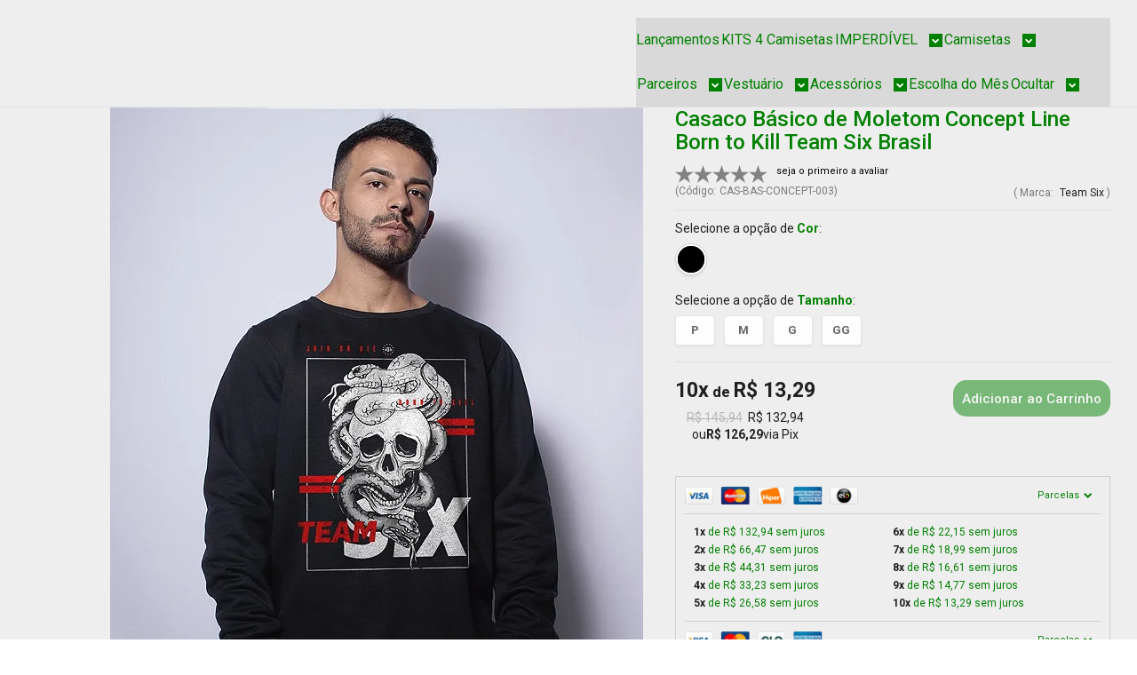

--- FILE ---
content_type: text/html; charset=utf-8
request_url: https://www.teamsixbrasil.com.br/casaco-basico-de-moletom-concept-line-team-six-born-to-kill
body_size: 43184
content:

<!DOCTYPE html>
<html lang="pt-br">
  <head>
    <meta charset="utf-8">
    <meta content='width=device-width, initial-scale=1.0, maximum-scale=2.0' name='viewport' />
    <title>Casaco Básico de Moletom Concept Line Born to Kill Tático Militar TeamSix Brasil - Camisetas Masculinas Militares - Team Six Brasil</title>
    <meta http-equiv="X-UA-Compatible" content="IE=edge">
    <meta name="generator" content="Loja Integrada" />

    <link rel="dns-prefetch" href="https://cdn.awsli.com.br/">
    <link rel="preconnect" href="https://cdn.awsli.com.br/">
    <link rel="preconnect" href="https://fonts.googleapis.com">
    <link rel="preconnect" href="https://fonts.gstatic.com" crossorigin>

    
  
      <meta property="og:url" content="https://www.teamsixbrasil.com.br/casaco-basico-de-moletom-concept-line-team-six-born-to-kill" />
      <meta property="og:type" content="website" />
      <meta property="og:site_name" content="Team Six Brasil" />
      <meta property="og:locale" content="pt_BR" />
    
  <!-- Metadata para o facebook -->
  <meta property="og:type" content="website" />
  <meta property="og:title" content="Casaco Básico de Moletom Concept Line Born to Kill Team Six Brasil" />
  <meta property="og:image" content="https://cdn.awsli.com.br/800x800/230/230538/produto/38836508/53fd85b4c3.jpg" />
  <meta name="twitter:card" content="product" />
  
  <meta name="twitter:domain" content="www.teamsixbrasil.com.br" />
  <meta name="twitter:url" content="https://www.teamsixbrasil.com.br/casaco-basico-de-moletom-concept-line-team-six-born-to-kill?utm_source=twitter&utm_medium=twitter&utm_campaign=twitter" />
  <meta name="twitter:title" content="Casaco Básico de Moletom Concept Line Born to Kill Team Six Brasil" />
  <meta name="twitter:description" content="Procurando Casaco Básico de Moletom Concept Line Born to Kill? A Team Six é a melhor Loja Online de Casacos, Camisetas Masculinas, Artigos e Vestuário Tático Militar. Frete Grátis por Região e até 6X sem juros no cartão" />
  <meta name="twitter:image" content="https://cdn.awsli.com.br/300x300/230/230538/produto/38836508/53fd85b4c3.jpg" />
  <meta name="twitter:label1" content="Código" />
  <meta name="twitter:data1" content="CAS-BAS-CONCEPT-003" />
  <meta name="twitter:label2" content="Disponibilidade" />
  <meta name="twitter:data2" content="Disponível" />


    
  
    <script>
      setTimeout(function() {
        if (typeof removePageLoading === 'function') {
          removePageLoading();
        };
      }, 7000);
    </script>
  



    

  

    <link rel="canonical" href="https://www.teamsixbrasil.com.br/casaco-basico-de-moletom-concept-line-team-six-born-to-kill" />
  



  <meta name="description" content="Procurando Casaco Básico de Moletom Concept Line Born to Kill? A Team Six é a melhor Loja Online de Casacos, Camisetas Masculinas, Artigos e Vestuário Tático Militar. Frete Grátis por Região e até 6X sem juros no cartão" />
  <meta property="og:description" content="Procurando Casaco Básico de Moletom Concept Line Born to Kill? A Team Six é a melhor Loja Online de Casacos, Camisetas Masculinas, Artigos e Vestuário Tático Militar. Frete Grátis por Região e até 6X sem juros no cartão" />


  <meta name="keywords" content="casaco de moletom, moletom, casaco, casacos, casaco militar, moletom militar, inverno, vestuário inverno, casacos de moletom militar" />






  <meta name="robots" content="index, follow" />



    
      
        <link rel="shortcut icon" href="https://cdn.awsli.com.br/230/230538/favicon/e8a3340379.jpg" />
      
      <link rel="icon" href="https://cdn.awsli.com.br/230/230538/favicon/e8a3340379.jpg" sizes="192x192">
    
    
      <meta name="theme-color" content="#000000">
    

    
      <link rel="stylesheet" href="https://cdn.awsli.com.br/production/static/loja/estrutura/v1/css/all.min.css?v=eaac3f3" type="text/css">
    
    <!--[if lte IE 8]><link rel="stylesheet" href="https://cdn.awsli.com.br/production/static/loja/estrutura/v1/css/ie-fix.min.css" type="text/css"><![endif]-->
    <!--[if lte IE 9]><style type="text/css">.lateral-fulbanner { position: relative; }</style><![endif]-->

    
      <link rel="stylesheet" href="https://cdn.awsli.com.br/production/static/loja/estrutura/v1/css/tema-escuro.min.css?v=eaac3f3" type="text/css">
    

    
    
      <link href="https://fonts.googleapis.com/css2?family=Open%20Sans:wght@300;400;600;700&display=swap" rel="stylesheet">
    

    
      <link rel="stylesheet" href="https://cdn.awsli.com.br/production/static/loja/estrutura/v1/css/bootstrap-responsive.css?v=eaac3f3" type="text/css">
      <link rel="stylesheet" href="https://cdn.awsli.com.br/production/static/loja/estrutura/v1/css/style-responsive.css?v=eaac3f3">
    

    <link rel="stylesheet" href="/tema.css?v=20251021-100749">

    

    <script type="text/javascript">
      var LOJA_ID = 230538;
      var MEDIA_URL = "https://cdn.awsli.com.br/";
      var API_URL_PUBLIC = 'https://api.awsli.com.br/';
      
        var CARRINHO_PRODS = [];
      
      var ENVIO_ESCOLHIDO = 0;
      var ENVIO_ESCOLHIDO_CODE = 0;
      var CONTRATO_INTERNACIONAL = false;
      var CONTRATO_BRAZIL = !CONTRATO_INTERNACIONAL;
      var IS_STORE_ASYNC = true;
      var IS_CLIENTE_ANONIMO = false;
    </script>

    

    <!-- Editor Visual -->
    

    <script>
      

      const isPreview = JSON.parse(sessionStorage.getItem('preview', true));
      if (isPreview) {
        const url = location.href
        location.search === '' && url + (location.search = '?preview=None')
      }
    </script>

    
      <script src="https://cdn.awsli.com.br/production/static/loja/estrutura/v1/js/all.min.js?v=eaac3f3"></script>
    
    <!-- HTML5 shim and Respond.js IE8 support of HTML5 elements and media queries -->
    <!--[if lt IE 9]>
      <script src="https://oss.maxcdn.com/html5shiv/3.7.2/html5shiv.min.js"></script>
      <script src="https://oss.maxcdn.com/respond/1.4.2/respond.min.js"></script>
    <![endif]-->

    <link rel="stylesheet" href="https://cdn.awsli.com.br/production/static/loja/estrutura/v1/css/slick.min.css" type="text/css">
    <script src="https://cdn.awsli.com.br/production/static/loja/estrutura/v1/js/slick.min.js?v=eaac3f3"></script>
    <link rel="stylesheet" href="https://cdn.awsli.com.br/production/static/css/jquery.fancybox.min.css" type="text/css" />
    <script src="https://cdn.awsli.com.br/production/static/js/jquery/jquery.fancybox.pack.min.js"></script>

    
    

  
  <link rel="stylesheet" href="https://cdn.awsli.com.br/production/static/loja/estrutura/v1/css/imagezoom.min.css" type="text/css">
  <script src="https://cdn.awsli.com.br/production/static/loja/estrutura/v1/js/jquery.imagezoom.min.js"></script>

  <script type="text/javascript">
    var PRODUTO_ID = '38836508';
    var URL_PRODUTO_FRETE_CALCULAR = 'https://www.teamsixbrasil.com.br/carrinho/frete';
    var variacoes = [{38836517: [37093, 38419]}, {38836514: [37093, 38417]}, {38836513: [37093, 38416]}, {38836515: [37093, 38418]}];
    var grades = [8945, 8950];
    var imagem_grande = "https://cdn.awsli.com.br/2500x2500/230/230538/produto/38836508/53fd85b4c3.jpg";
    var produto_grades_imagens = {37093: [36479802, 36479802, 36479802, 36479802]};
    var produto_preco_sob_consulta = false;
    var produto_preco = 132.94;
  </script>
  <script type="text/javascript" src="https://cdn.awsli.com.br/production/static/loja/estrutura/v1/js/produto.min.js?v=eaac3f3"></script>
  <script type="text/javascript" src="https://cdn.awsli.com.br/production/static/loja/estrutura/v1/js/eventos-pixel-produto.min.js?v=eaac3f3"></script>


    
      
        
      
        <!-- Global site tag (gtag.js) - Google Analytics -->
<script async src="https://www.googletagmanager.com/gtag/js?l=LIgtagDataLayer&id=G-LZLH3GVEX5"></script>
<script>
  window.LIgtagDataLayer = window.LIgtagDataLayer || [];
  function LIgtag(){LIgtagDataLayer.push(arguments);}
  LIgtag('js', new Date());

  LIgtag('set', {
    'currency': 'BRL',
    'country': 'BR'
  });
  LIgtag('config', 'G-LZLH3GVEX5');
  

  if(window.performance) {
    var timeSincePageLoad = Math.round(performance.now());
    LIgtag('event', 'timing_complete', {
      'name': 'load',
      'time': timeSincePageLoad
    });
  }

  $(document).on('li_view_home', function(_, eventID) {
    LIgtag('event', 'view_home');
  });

  $(document).on('li_select_product', function(_, eventID, data) {
    LIgtag('event', 'select_item', data);
  });

  $(document).on('li_start_contact', function(_, eventID, value) {
    LIgtag('event', 'start_contact', {
      value
    });
  });

  $(document).on('li_view_catalog', function(_, eventID) {
    LIgtag('event', 'view_catalog');
  });

  $(document).on('li_search', function(_, eventID, search_term) {
    LIgtag('event', 'search', {
      search_term
    });
  });

  $(document).on('li_filter_products', function(_, eventID, data) {
    LIgtag('event', 'filter_products', data);
  });

  $(document).on('li_sort_products', function(_, eventID, value) {
    LIgtag('event', 'sort_products', {
      value
    });
  });

  $(document).on('li_view_product', function(_, eventID, item) {
    LIgtag('event', 'view_item', {
      items: [item]
    });
  });

  $(document).on('li_select_variation', function(_, eventID, data) {
    LIgtag('event', 'select_variation', data);
  });

  $(document).on('li_calculate_shipping', function(_, eventID, data) {
    LIgtag('event', 'calculate_shipping', {
      zipcode: data.zipcode
    });
  });

  $(document).on('li_view_cart', function(_, eventID, data) {
    LIgtag('event', 'view_cart', data);
  });

  $(document).on('li_add_to_cart', function(_, eventID, data) {
    LIgtag('event', 'add_to_cart', {
      items: data.items
    });
  });

  $(document).on('li_apply_coupon', function(_, eventID, value) {
    LIgtag('event', 'apply_coupon', {
      value
    });
  });

  $(document).on('li_change_quantity', function(_, eventID, item) {
    LIgtag('event', 'change_quantity', {
      items: [item]
    });
  });

  $(document).on('li_remove_from_cart', function(_, eventID, item) {
    LIgtag('event', 'remove_from_cart', {
      items: [item]
    });
  });

  $(document).on('li_return_home', function(_, eventID) {
    LIgtag('event', 'return_home');
  });

  $(document).on('li_view_checkout', function(_, eventID, data) {
    LIgtag('event', 'begin_checkout', data);
  });

  $(document).on('li_login', function(_, eventID) {
    LIgtag('event', 'login');
  });

  $(document).on('li_change_address', function(_, eventID, value) {
    LIgtag('event', 'change_address', {
      value
    });
  });

  $(document).on('li_change_shipping', function(_, eventID, data) {
    LIgtag('event', 'add_shipping_info', data);
  });

  $(document).on('li_change_payment', function(_, eventID, data) {
    LIgtag('event', 'add_payment_info', data);
  });

  $(document).on('li_start_purchase', function(_, eventID) {
    LIgtag('event', 'start_purchase');
  });

  $(document).on('li_checkout_error', function(_, eventID, value) {
    LIgtag('event', 'checkout_error', {
      value
    });
  });

  $(document).on('li_purchase', function(_, eventID, data) {
    LIgtag('event', 'purchase', data);

    
  });
</script>
      
        
      
        <!-- Facebook Pixel Code -->
<script>
  !function(f,b,e,v,n,t,s)
  {if(f.fbq)return;n=f.fbq=function(){n.callMethod?
  n.callMethod.apply(n,arguments):n.queue.push(arguments)};
  if(!f._fbq)f._fbq=n;n.push=n;n.loaded=!0;n.version='2.0';
  n.queue=[];t=b.createElement(e);t.async=!0;
  t.src=v;s=b.getElementsByTagName(e)[0];
  s.parentNode.insertBefore(t,s)}(window, document,'script',
  'https://connect.facebook.net/en_US/fbevents.js');

  var has_meta_app = true,
    li_fb_user_data = {};

  try {
    var user_session_identifier = $.cookie('li_user_session_identifier');

    if (!user_session_identifier) {
      user_session_identifier = uuidv4();

      $.cookie('li_user_session_identifier', user_session_identifier, {
        path: '/'
      });
    };
  } catch (err) { }
  
  fbq('init', '572024993242027', {
    country: 'br',
    external_id: user_session_identifier,
    ...li_fb_user_data
  }, {
    agent: 'li'
  });
  
  $(document).on('li_view_home', function(_, eventID) {
    fbq('track', 'PageView', {}, { eventID: eventID + '-PV' });
  
    fbq('trackCustom', 'ViewHome', {}, { eventID });
  });

  $(document).on('li_select_product', function(_, eventID, data) {
    var body = {
      content_ids: [data.item_sku],
      content_name: data.item_name
    };

    fbq('trackCustom', 'SelectItem', body, { eventID });
  });

  $(document).on('li_start_contact', function(_, eventID, value) {
    var body = {
      content_name: value
    };

    fbq('track', 'Contact', body, { eventID });
  });

  $(document).on('li_view_catalog', function(_, eventID) {
    fbq('track', 'PageView', {}, { eventID: eventID + '-PV' });
  
    fbq('trackCustom', 'ViewCatalog', {}, { eventID });
  });

  $(document).on('li_search', function(_, eventID, search_term) {
    var body = {
      search_string: search_term
    };

    fbq('track', 'Search', body, { eventID });
  });

  $(document).on('li_filter_products', function(_, eventID, data) {
    var body = {
      content_name: data.attribute_name + ':' + data.attribute_value
    };

    fbq('trackCustom', 'FilterProducts', body, { eventID });
  });

  $(document).on('li_sort_products', function(_, eventID, value) {
    var body = {
      content_name: value
    };

    fbq('trackCustom', 'SortProducts', body, { eventID });
  });

  $(document).on('li_view_product', function(_, eventID, item) {
    fbq('track', 'PageView', {}, { eventID: eventID + '-PV' });
  
    var body = {
      content_ids: [item.item_sku],
      content_category: item.item_category,
      content_name: item.item_name,
      content_type: item.item_type,
      currency: 'BRL',
      value: item.price
    };

    fbq('track', 'ViewContent', body, { eventID });
  });

  $(document).on('li_select_variation', function(_, eventID, data) {
    var body = {
      content_name: data.grid_name + ':' + data.variation_name
    };

    fbq('track', 'CustomizeProduct', body, { eventID });
  });

  $(document).on('li_calculate_shipping', function(_, eventID, data) {
    var body = {
      content_name: data.zipcode
    };

    fbq('trackCustom', 'CalculateShipping', body, { eventID });
  });

  $(document).on('li_view_buy_together', function(_, eventID, data) {
    var content_ids = $.map(data.items, function(item) {
      return item.item_sku;
    });

    var body = {
      content_ids,
      content_name: data.title
    };

    fbq('trackCustom', 'ViewBuyTogether', body, { eventID });
  });

  $(document).on('li_select_buy_together_variation', function(_, eventID, data) {
    var body = {
      content_name: data.grid_name + ':' + data.variation_name
    };

    fbq('track', 'CustomizeBuyTogetherProduct', body, { eventID });
  });

  $(document).on('li_view_cart', function(_, eventID, data) {
    fbq('track', 'PageView', {}, { eventID: eventID + '-PV' });
  
    var contents = $.map(data.items, function(item) {
      return {
        id: item.item_sku,
        quantity: item.quantity
      };
    });

    var body = {
      contents,
      content_type: 'product',
      currency: 'BRL',
      num_items: contents.length,
      value: data.value
    };

    fbq('trackCustom', 'ViewCart', body, { eventID });
  });

  $(document).on('li_add_to_cart', function(_, eventID, data) {
    var value = 0;

    var contents = $.map(data.items, function(item) {
      value += item.price * item.quantity;

      return {
        id: item.item_sku,
        quantity: item.quantity
      };
    });

    var body = {
      contents,
      content_type: 'product',
      currency: 'BRL',
      value
    };

    fbq('track', 'AddToCart', body, { eventID });
  });

  $(document).on('li_apply_coupon', function(_, eventID, value) {
    var body = {
      content_name: value
    };

    fbq('trackCustom', 'ApplyCoupon', body, { eventID });
  });

  $(document).on('li_change_quantity', function(_, eventID, item) {
    var body = {
      contents: [
        {
          id: item.item_id,
          quantity: item.quantity
        }
      ]
    };

    fbq('trackCustom', 'ChangeQuantity', body, { eventID });
  });

  $(document).on('li_remove_from_cart', function(_, eventID, item) {
    var body = {
      content_ids: [item.item_id]
    };

    fbq('trackCustom', 'RemoveFromCart', body, { eventID });
  });

  $(document).on('li_return_home', function(_, eventID) {
    fbq('trackCustom', 'ReturnHome', {}, { eventID });
  });

  $(document).on('li_view_checkout', function(_, eventID, data) {
    fbq('track', 'PageView', {}, { eventID: eventID + '-PV' });
  
    var contents = $.map(data.items, function(item) {
      return {
        id: item.item_sku,
        quantity: item.quantity
      };
    });

    var body = {
      contents,
      content_type: 'product',
      currency: 'BRL',
      num_items: contents.length,
      value: data.value
    };

    fbq('track', 'InitiateCheckout', body, { eventID });
  });

  $(document).on('li_login', function(_, eventID) {
    fbq('track', 'PageView', {}, { eventID: eventID + '-PV' });

    fbq('trackCustom', 'Login', {}, { eventID });
  });

  $(document).on('li_change_address', function(_, eventID, value) {
    var body = {
      content_name: value
    };

    fbq('trackCustom', 'ChangeAddress', body, { eventID });
  });

  $(document).on('li_change_shipping', function(_, eventID, data) {
    var contents = $.map(data.items, function(item) {
      return {
        id: item.item_sku,
        quantity: item.quantity
      };
    });

    var body = {
      contents,
      content_name: data.shipping_tier
    };

    fbq('trackCustom', 'AddShippingInfo', body, { eventID });
  });

  $(document).on('li_change_payment', function(_, eventID, data) {
    var contents = $.map(data.items, function(item) {
      return {
        id: item.item_sku,
        quantity: item.quantity
      };
    });

    var body = {
      contents,
      content_name: data.payment_type
    };

    fbq('track', 'AddPaymentInfo', body, { eventID });
  });

  $(document).on('li_start_purchase', function(_, eventID) {
    fbq('trackCustom', 'StartPurchase', {}, { eventID });
  });

  $(document).on('li_checkout_error', function(_, eventID, value) {
    var body = {
      content_name: value
    };

    fbq('trackCustom', 'CheckoutError', body, { eventID });
  });

  $(document).on('li_purchase', function(_, eventID, data) {
    var contents = $.map(data.items, function(item) {
      return {
        id: item.item_sku,
        quantity: item.quantity
      };
    });

    var body = {
      contents,
      content_type: 'product',
      currency: 'BRL',
      num_items: contents.length,
      value: data.total_value,
      order_id: data.transaction_id
    };

    fbq('track', 'Purchase', body, { eventID });
  });
  
  $(document).on('li_view_page', function(_, eventID) {
    fbq('track', 'PageView', {}, { eventID: eventID + '-PV' });
  });

  $(document).on('li_view_purchase', function(_, eventID) {
    fbq('track', 'PageView', {}, { eventID: eventID + '-PV' });
  });

  $(document).on('li_view_wishlist', function(_, eventID) {
    fbq('track', 'PageView', {}, { eventID: eventID + '-PV' });
  });

  $(document).on('li_view_orders', function(_, eventID) {
    fbq('track', 'PageView', {}, { eventID: eventID + '-PV' });
  });

  $(document).on('li_view_account', function(_, eventID) {
    fbq('track', 'PageView', {}, { eventID: eventID + '-PV' });
  });

  $(document).on('li_view_others', function(_, eventID) {
    fbq('track', 'PageView', {}, { eventID: eventID + '-PV' });
  });
</script>
<noscript>
  <img height="1" width="1" style="display:none" 
       src="https://www.facebook.com/tr?id=572024993242027&ev=PageView&noscript=1"/>
</noscript>
<!-- End Facebook Pixel Code -->
      
    

    
<script>
  var url = '/_events/api/setEvent';

  var sendMetrics = function(event, user = {}) {
    var unique_identifier = uuidv4();

    try {
      var data = {
        request: {
          id: unique_identifier,
          environment: 'production'
        },
        store: {
          id: 230538,
          name: 'Team Six Brasil',
          test_account: false,
          has_meta_app: window.has_meta_app ?? false,
          li_search: true
        },
        device: {
          is_mobile: /Mobi/.test(window.navigator.userAgent),
          user_agent: window.navigator.userAgent,
          ip: '###device_ip###'
        },
        page: {
          host: window.location.hostname,
          path: window.location.pathname,
          search: window.location.search,
          type: 'product',
          title: document.title,
          referrer: document.referrer
        },
        timestamp: '###server_timestamp###',
        user_timestamp: new Date().toISOString(),
        event,
        origin: 'store'
      };

      if (window.performance) {
        var [timing] = window.performance.getEntriesByType('navigation');

        data['time'] = {
          server_response: Math.round(timing.responseStart - timing.requestStart)
        };
      }

      var _user = {},
          user_email_cookie = $.cookie('user_email'),
          user_data_cookie = $.cookie('LI-UserData');

      if (user_email_cookie) {
        var user_email = decodeURIComponent(user_email_cookie);

        _user['email'] = user_email;
      }

      if (user_data_cookie) {
        var user_data = JSON.parse(user_data_cookie);

        _user['logged'] = user_data.logged;
        _user['id'] = user_data.id ?? undefined;
      }

      $.each(user, function(key, value) {
        _user[key] = value;
      });

      if (!$.isEmptyObject(_user)) {
        data['user'] = _user;
      }

      try {
        var session_identifier = $.cookie('li_session_identifier');

        if (!session_identifier) {
          session_identifier = uuidv4();
        };

        var expiration_date = new Date();

        expiration_date.setTime(expiration_date.getTime() + (30 * 60 * 1000)); // 30 minutos

        $.cookie('li_session_identifier', session_identifier, {
          expires: expiration_date,
          path: '/'
        });

        data['session'] = {
          id: session_identifier
        };
      } catch (err) { }

      try {
        var user_session_identifier = $.cookie('li_user_session_identifier');

        if (!user_session_identifier) {
          user_session_identifier = uuidv4();

          $.cookie('li_user_session_identifier', user_session_identifier, {
            path: '/'
          });
        };

        data['user_session'] = {
          id: user_session_identifier
        };
      } catch (err) { }

      var _cookies = {},
          fbc = $.cookie('_fbc'),
          fbp = $.cookie('_fbp');

      if (fbc) {
        _cookies['fbc'] = fbc;
      }

      if (fbp) {
        _cookies['fbp'] = fbp;
      }

      if (!$.isEmptyObject(_cookies)) {
        data['session']['cookies'] = _cookies;
      }

      try {
        var ab_test_cookie = $.cookie('li_ab_test_running');

        if (ab_test_cookie) {
          var ab_test = JSON.parse(atob(ab_test_cookie));

          if (ab_test.length) {
            data['store']['ab_test'] = ab_test;
          }
        }
      } catch (err) { }

      var _utm = {};

      $.each(sessionStorage, function(key, value) {
        if (key.startsWith('utm_')) {
          var name = key.split('_')[1];

          _utm[name] = value;
        }
      });

      if (!$.isEmptyObject(_utm)) {
        data['session']['utm'] = _utm;
      }

      var controller = new AbortController();

      setTimeout(function() {
        controller.abort();
      }, 5000);

      fetch(url, {
        keepalive: true,
        method: 'POST',
        headers: {
          'Content-Type': 'application/json'
        },
        body: JSON.stringify({ data }),
        signal: controller.signal
      });
    } catch (err) { }

    return unique_identifier;
  }
</script>

    
<script>
  (function() {
    var initABTestHandler = function() {
      try {
        if ($.cookie('li_ab_test_running')) {
          return
        };
        var running_tests = [];

        
        
        
        

        var running_tests_to_cookie = JSON.stringify(running_tests);
        running_tests_to_cookie = btoa(running_tests_to_cookie);
        $.cookie('li_ab_test_running', running_tests_to_cookie, {
          path: '/'
        });

        
        if (running_tests.length > 0) {
          setTimeout(function() {
            $.ajax({
              url: "/conta/status"
            });
          }, 500);
        };

      } catch (err) { }
    }
    setTimeout(initABTestHandler, 500);
  }());
</script>

    
<script>
  $(function() {
    // Clicar em um produto
    $('.listagem-item').click(function() {
      var row, column;

      var $list = $(this).closest('[data-produtos-linha]'),
          index = $(this).closest('li').index();

      if($list.find('.listagem-linha').length === 1) {
        var productsPerRow = $list.data('produtos-linha');

        row = Math.floor(index / productsPerRow) + 1;
        column = (index % productsPerRow) + 1;
      } else {
        row = $(this).closest('.listagem-linha').index() + 1;
        column = index + 1;
      }

      var body = {
        item_id: $(this).attr('data-id'),
        item_sku: $(this).find('.produto-sku').text(),
        item_name: $(this).find('.nome-produto').text().trim(),
        item_row: row,
        item_column: column
      };

      var eventID = sendMetrics({
        type: 'event',
        name: 'select_product',
        data: body
      });

      $(document).trigger('li_select_product', [eventID, body]);
    });

    // Clicar no "Fale Conosco"
    $('#modalContato').on('show', function() {
      var value = 'Fale Conosco';

      var eventID = sendMetrics({
        type: 'event',
        name: 'start_contact',
        data: { text: value }
      });

      $(document).trigger('li_start_contact', [eventID, value]);
    });

    // Clicar no WhatsApp
    $('.li-whatsapp a').click(function() {
      var value = 'WhatsApp';

      var eventID = sendMetrics({
        type: 'event',
        name: 'start_contact',
        data: { text: value }
      });

      $(document).trigger('li_start_contact', [eventID, value]);
    });

    
      // Visualizar o produto
      var body = {
        item_id: '38836508',
        item_sku: 'CAS-BAS-CONCEPT-003',
        item_name: 'Casaco Básico de Moletom Concept Line Born to Kill Team Six Brasil',
        item_category: '',
        item_type: 'product_group',
        
          full_price: 145.94,
          promotional_price: 132.94,
          price: 132.94,
        
        quantity: 1
      };

      var params = new URLSearchParams(window.location.search),
          recommendation_shelf = null,
          recommendation = {};

      if (
        params.has('recomendacao_id') &&
        params.has('email_ref') &&
        params.has('produtos_recomendados')
      ) {
        recommendation['email'] = {
          id: params.get('recomendacao_id'),
          email_id: params.get('email_ref'),
          products: $.map(params.get('produtos_recomendados').split(','), function(value) {
            return parseInt(value)
          })
        };
      }

      if (recommendation_shelf) {
        recommendation['shelf'] = recommendation_shelf;
      }

      if (!$.isEmptyObject(recommendation)) {
        body['recommendation'] = recommendation;
      }

      var eventID = sendMetrics({
        type: 'pageview',
        name: 'view_product',
        data: body
      });

      $(document).trigger('li_view_product', [eventID, body]);

      // Calcular frete
      $('#formCalcularCep').submit(function() {
        $(document).ajaxSuccess(function(event, xhr, settings) {
          try {
            var url = new URL(settings.url);

            if(url.pathname !== '/carrinho/frete') return;

            var data = xhr.responseJSON;

            if(data.error) return;

            var params = url.searchParams;

            var body = {
              zipcode: params.get('cep'),
              deliveries: $.map(data, function(delivery) {
                if(delivery.msgErro) return;

                return {
                  id: delivery.id,
                  name: delivery.name,
                  price: delivery.price,
                  delivery_time: delivery.deliveryTime
                };
              })
            };

            var eventID = sendMetrics({
              type: 'event',
              name: 'calculate_shipping',
              data: body
            });

            $(document).trigger('li_calculate_shipping', [eventID, body]);

            $(document).off('ajaxSuccess');
          } catch(error) {}
        });
      });

      // Visualizar compre junto
      $(document).on('buy_together_ready', function() {
        var $buyTogether = $('.compre-junto');

        var observer = new IntersectionObserver(function(entries) {
          entries.forEach(function(entry) {
            if(entry.isIntersecting) {
              var body = {
                title: $buyTogether.find('.compre-junto__titulo').text(),
                id: $buyTogether.data('id'),
                items: $buyTogether.find('.compre-junto__produto').map(function() {
                  var $product = $(this);

                  return {
                    item_id: $product.attr('data-id'),
                    item_sku: $product.attr('data-code'),
                    item_name: $product.find('.compre-junto__nome').text(),
                    full_price: $product.find('.compre-junto__preco--regular').data('price') || null,
                    promotional_price: $product.find('.compre-junto__preco--promocional').data('price') || null
                  };
                }).get()
              };

              var eventID = sendMetrics({
                type: 'event',
                name: 'view_buy_together',
                data: body
              });

              $(document).trigger('li_view_buy_together', [eventID, body]);

              observer.disconnect();
            }
          });
        }, { threshold: 1.0 });

        observer.observe($buyTogether.get(0));

        $('.compre-junto__atributo--grade').click(function(event) {
          if(!event.originalEvent) return;

          var body = {
            grid_name: $(this).closest('.compre-junto__atributos').data('grid'),
            variation_name: $(this).data('variation')
          };

          var eventID = sendMetrics({
            type: 'event',
            name: 'select_buy_together_variation',
            data: body
          });

          $(document).trigger('li_select_buy_together_variation', [eventID, body]);
        });

        $('.compre-junto__atributo--lista').change(function(event) {
          if(!event.originalEvent) return;

          var $selectedOption = $(this).find('option:selected');

          if(!$selectedOption.is('[value]')) return;

          var body = {
            grid_name: $(this).closest('.compre-junto__atributos').data('grid'),
            variation_name: $selectedOption.text()
          };

          var eventID = sendMetrics({
            type: 'event',
            name: 'select_buy_together_variation',
            data: body
          });

          $(document).trigger('li_select_buy_together_variation', [eventID, body]);
        });
      });

      // Selecionar uma variação
      $('.atributo-item').click(function(event) {
        if(!event.originalEvent) return;

        var body = {
          grid_name: $(this).data('grade-nome'),
          variation_name: $(this).data('variacao-nome')
        };

        var eventID = sendMetrics({
          type: 'event',
          name: 'select_variation',
          data: body
        });

        $(document).trigger('li_select_variation', [eventID, body]);
      });
    
  });
</script>


    
	<!-- #A2Q-MEDIR COTACAO FRETE -->
  
      <script type="text/javascript" charset="utf-8">
//medir falhas frete Esdras / Leo
var cpold = "";
if (!window.LIgtag){
	window.dataLayer = window.dataLayer || [];
	window.LIgtag = function(){dataLayer.push(arguments);}
}
$(document).ajaxComplete(function(eve, req, opt) {
    var tp = null;
    if(req.TimeStarted) tp = new Date().getTime() - req.TimeStarted;
    if (opt.url.includes("/carrinho/frete")){
		var frete_api = false;
		var su = 0;
		if (req.responseJSON && req.responseJSON.length){
			req.responseJSON.forEach(function(e,i){
				if (e.type && e.type == "FreteBarato"){
					if (!frete_api){
						frete_api = true;
						su = 1;
					}
				}
			})
		}
		//if (frete_api== false){
		    var cp = $('input.input-small.input-cep').val().replaceAll(/[^0-9]/g, '');
		    //var cp = $('.cep input[name="cep-prefixo"]').val().replaceAll(/[^0-9]/g, '')+$('.cep input[name="cep-sufixo"]').val().replaceAll(/[^0-9]/g, '')

		    if (cpold != cp){
		        cpold = cp;
    		    var re = req.responseText;
    		    $.ajax({
                  type: "POST",
                  url: "https://app.lastrocketdigitalagency.com.br/api/frete.php",
                  data: {"ie":"2", "cp":cp,"lc":"produto", "re": re, "su": su, "tp": tp },
                  success: function(data){console.log(data)}
				  //,dataType: 'text'
                });
				if (su==1){
					if (window.LIgtag)	window.LIgtag('event', 'frenet_produto_sucesso');
					if (window.ga) ga('send', 'event', { eventCategory: 'a2q-produto', eventAction: 'a2q-calculo-frete',eventLabel: 'a2q-frete-sucesso', eventValue: cp});
				} else {
					if (window.LIgtag)	window.LIgtag('event', 'frenet_produto_erro');
					if (window.ga) ga('send', 'event', { eventCategory: 'a2q-produto', eventAction: 'a2q-calculo-frete',eventLabel: 'a2q-frete-erro', eventValue: cp});
				}
			}
		//}
	}
})
</script>
  

	<!-- 🟢Open Insta p/ Safari -->
  
    <script type="text/javascript" charset="utf-8">
      /*
function openInSafari(url) {
  // Try both Safari URL schemes for maximum compatibility
  const xSafariScheme = `x-safari-https://${url.replace(/^https?:\/\//, '')}`;
  const legacyScheme = `com-apple-mobilesafari-tab:${url}`;
  
  // Try newer scheme first (works on iOS 15/17/18, macOS)
  setTimeout(() => { location.href = xSafariScheme; }, 100);
  
  // Then try legacy scheme (works on older iOS, iOS 16)
  setTimeout(() => { location.href = legacyScheme; }, 600);
  
  // Fallback to normal URL if neither works
  setTimeout(() => { location.href = url; }, 1500);
}

var ua = navigator.userAgent || navigator.vendor;

var isInstagram = (ua.indexOf('Instagram') > -1) ? true : false;
var isFacebook = (ua.indexOf('FBAV') > -1) ? true : false;

if (isInstagram || isFacebook) {
    if (/iPad|iPhone|iPod/.test(ua)) {
      openInSafari(document.location.href);
    }
}
*/
    </script>
  

	<!-- LR - Full Page loading -->
  
    <style type="text/css">
      /* Corerração LR - 2022-12-09 - tira página em branco no inicio da carga do site
*/
#full-page-loading {
    display:none!important;
}
    </style>
  

	<!-- #A2Q-ajaxSend-TimeStarted -->
  
      <script type="text/javascript" charset="utf-8">
/*

//medir tempo de resposta ajax Esdras / Leo
$(document).ajaxSend(function (event, jqxhr, settings) {
    jqxhr.TimeStarted = new Date().getTime();
    //console.log('ajaxSend-TimeStarted');
});*/
</script>
  

	<!-- #A2Q-Performance = navigation -->
  
      <script type="text/javascript" charset="utf-8">
////////////////////////////////////
//medir de performance Esdras / Leo
/*window.addEventListener('DOMContentLoaded',function () {
	var dt = JSON.stringify(performance.getEntriesByType('navigation')[0]);
    var pg = null;
    try {
        document.body.classList.forEach(function(e,i){
            if (e.includes('pagina-')) {pg = e};
        })
    	$.ajax({
    	  type: "POST",
    	  url: "https://app.lastrocketdigitalagency.com.br/api/navigation.php",
    	  data: {"ie":"2", "dt": dt, "pg": pg},
    	  success: function(data){}
    	});

    } catch (e) {
       console.log('Navigation Error: ', e.message)
    }    	
});*/
</script>
  


    
      
        <link href="//cdn.awsli.com.br/temasv2/4402/__theme_custom.css?v=1753453659" rel="stylesheet" type="text/css">
<script src="//cdn.awsli.com.br/temasv2/4402/__theme_custom.js?v=1753453659"></script>
      
    

    
      <link rel="stylesheet" href="/avancado.css?v=20251021-100749" type="text/css" />
    

    

    
  <link rel="manifest" href="/manifest.json" />




  </head>
  <body class="pagina-produto produto-38836508 tema-transparente  ">
    <div id="fb-root"></div>
    
  
    <div id="full-page-loading">
      <div class="conteiner" style="height: 100%;">
        <div class="loading-placeholder-content">
          <div class="loading-placeholder-effect loading-placeholder-header"></div>
          <div class="loading-placeholder-effect loading-placeholder-body"></div>
        </div>
      </div>
      <script>
        var is_full_page_loading = true;
        function removePageLoading() {
          if (is_full_page_loading) {
            try {
              $('#full-page-loading').remove();
            } catch(e) {}
            try {
              var div_loading = document.getElementById('full-page-loading');
              if (div_loading) {
                div_loading.remove();
              };
            } catch(e) {}
            is_full_page_loading = false;
          };
        };
        $(function() {
          setTimeout(function() {
            removePageLoading();
          }, 1);
        });
      </script>
      <style>
        #full-page-loading { position: fixed; z-index: 9999999; margin: auto; top: 0; left: 0; bottom: 0; right: 0; }
        #full-page-loading:before { content: ''; display: block; position: fixed; top: 0; left: 0; width: 100%; height: 100%; background: rgba(255, 255, 255, .98); background: radial-gradient(rgba(255, 255, 255, .99), rgba(255, 255, 255, .98)); }
        .loading-placeholder-content { height: 100%; display: flex; flex-direction: column; position: relative; z-index: 1; }
        .loading-placeholder-effect { background-color: #F9F9F9; border-radius: 5px; width: 100%; animation: pulse-loading 1.5s cubic-bezier(0.4, 0, 0.6, 1) infinite; }
        .loading-placeholder-content .loading-placeholder-body { flex-grow: 1; margin-bottom: 30px; }
        .loading-placeholder-content .loading-placeholder-header { height: 20%; min-height: 100px; max-height: 200px; margin: 30px 0; }
        @keyframes pulse-loading{50%{opacity:.3}}
      </style>
    </div>
  



    
      
        




<div class="barra-inicial fundo-secundario">
  <div class="conteiner">
    <div class="row-fluid">
      <div class="lista-redes span3 hidden-phone">
        
          <ul>
            
            
            
            
            
              <li>
                <a href="https://instagram.com/teamsix.brasil" target="_blank" aria-label="Siga nos no Instagram"><i class="icon-instagram"></i></a>
              </li>
            
            
            
          </ul>
        
      </div>
      <div class="canais-contato span9">
        <ul>
          <li class="hidden-phone">
            <a href="#modalContato" data-toggle="modal" data-target="#modalContato">
              <i class="icon-comment"></i>
              Fale Conosco
            </a>
          </li>
          
            <li>
              <span>
                <i class="icon-phone"></i>Telefone: (47) 3052-7473
              </span>
            </li>
          
          
            <li class="tel-whatsapp">
              <span>
                <i class="fa fa-whatsapp"></i>Whatsapp: (47) 99703-7187
              </span>
            </li>
          
          
        </ul>
      </div>
    </div>
  </div>
</div>

      
    

    <div class="conteiner-principal">
      
        
          
<div id="cabecalho">

  <div class="atalhos-mobile visible-phone fundo-secundario borda-principal">
    <ul>

      <li><a href="https://www.teamsixbrasil.com.br/" class="icon-home"> </a></li>
      
      <li class="fundo-principal"><a href="https://www.teamsixbrasil.com.br/carrinho/index" class="icon-shopping-cart"> </a></li>
      
      
        <li class="menu-user-logged" style="display: none;"><a href="https://www.teamsixbrasil.com.br/conta/logout" class="icon-signout menu-user-logout"> </a></li>
      
      
      <li><a href="https://www.teamsixbrasil.com.br/conta/index" class="icon-user"> </a></li>
      
      <li class="vazia"><span>&nbsp;</span></li>

    </ul>
  </div>

  <div class="conteiner">
    <div class="row-fluid">
      <div class="span3">
        <h2 class="logo cor-secundaria">
          <a href="https://www.teamsixbrasil.com.br/" title="Team Six Brasil">
            
            <img src="https://cdn.awsli.com.br/400x300/230/230538/logo/teamsix-brasil-camisetas-masculinas-militares-3u5f4hoiiz.jpg" alt="Team Six Brasil" />
            
          </a>
        </h2>


      </div>

      <div class="conteudo-topo span9">
        <div class="superior row-fluid hidden-phone">
          <div class="span8">
            
              
                <div class="btn-group menu-user-logged" style="display: none;">
                  <a href="https://www.teamsixbrasil.com.br/conta/index" class="botao secundario pequeno dropdown-toggle" data-toggle="dropdown">
                    Olá, <span class="menu-user-name"></span>
                    <span class="icon-chevron-down"></span>
                  </a>
                  <ul class="dropdown-menu">
                    <li>
                      <a href="https://www.teamsixbrasil.com.br/conta/index" title="Minha conta">Minha conta</a>
                    </li>
                    
                      <li>
                        <a href="https://www.teamsixbrasil.com.br/conta/pedido/listar" title="Minha conta">Meus pedidos</a>
                      </li>
                    
                    <li>
                      <a href="https://www.teamsixbrasil.com.br/conta/favorito/listar" title="Meus favoritos">Meus favoritos</a>
                    </li>
                    <li>
                      <a href="https://www.teamsixbrasil.com.br/conta/logout" title="Sair" class="menu-user-logout">Sair</a>
                    </li>
                  </ul>
                </div>
              
              
                <a href="https://www.teamsixbrasil.com.br/conta/login" class="bem-vindo cor-secundaria menu-user-welcome">
                  Bem-vindo, <span class="cor-principal">identifique-se</span> para fazer pedidos
                </a>
              
            
          </div>
          <div class="span4">
            <ul class="acoes-conta borda-alpha">
              
                <li>
                  <i class="icon-list fundo-principal"></i>
                  <a href="https://www.teamsixbrasil.com.br/conta/pedido/listar" class="cor-secundaria">Meus Pedidos</a>
                </li>
              
              
                <li>
                  <i class="icon-user fundo-principal"></i>
                  <a href="https://www.teamsixbrasil.com.br/conta/index" class="cor-secundaria">Minha Conta</a>
                </li>
              
            </ul>
          </div>
        </div>

        <div class="inferior row-fluid ">
          <div class="span8 busca-mobile">
            <a href="javascript:;" class="atalho-menu visible-phone icon-th botao principal"> </a>

            <div class="busca borda-alpha">
              <form id="form-buscar" action="/buscar" method="get">
                <input id="auto-complete" type="text" name="q" placeholder="Digite o que você procura" value="" autocomplete="off" maxlength="255" />
                <button class="botao botao-busca icon-search fundo-secundario" aria-label="Buscar"></button>
              </form>
            </div>

          </div>

          
            <div class="span4 hidden-phone">
              

  <div class="carrinho vazio">
    
      <a href="https://www.teamsixbrasil.com.br/carrinho/index">
        <i class="icon-shopping-cart fundo-principal"></i>
        <strong class="qtd-carrinho titulo cor-secundaria" style="display: none;">0</strong>
        <span style="display: none;">
          
            <b class="titulo cor-secundaria"><span>Meu Carrinho</span></b>
          
          <span class="cor-secundaria">Produtos adicionados</span>
        </span>
        
          <span class="titulo cor-secundaria vazio-text">Carrinho vazio</span>
        
      </a>
    
    <div class="carrinho-interno-ajax"></div>
  </div>
  
<div class="minicart-placeholder" style="display: none;">
  <div class="carrinho-interno borda-principal">
    <ul>
      <li class="minicart-item-modelo">
        
          <div class="preco-produto com-promocao destaque-parcela ">
            <div>
              <s class="preco-venda">
                R$ --PRODUTO_PRECO_DE--
              </s>
              <strong class="preco-promocional cor-principal">
                R$ --PRODUTO_PRECO_POR--
              </strong>
            </div>
          </div>
        
        <a data-href="--PRODUTO_URL--" class="imagem-produto">
          <img data-src="https://cdn.awsli.com.br/64x64/--PRODUTO_IMAGEM--" alt="--PRODUTO_NOME--" />
        </a>
        <a data-href="--PRODUTO_URL--" class="nome-produto cor-secundaria">
          --PRODUTO_NOME--
        </a>
        <div class="produto-sku hide">--PRODUTO_SKU--</div>
      </li>
    </ul>
    <div class="carrinho-rodape">
      <span class="carrinho-info">
        
          <i>--CARRINHO_QUANTIDADE-- produto no carrinho</i>
        
        
          
            <span class="carrino-total">
              Total: <strong class="titulo cor-principal">R$ --CARRINHO_TOTAL_ITENS--</strong>
            </span>
          
        
      </span>
      <a href="https://www.teamsixbrasil.com.br/carrinho/index" class="botao principal">
        
          <i class="icon-shopping-cart"></i>Ir para o carrinho
        
      </a>
    </div>
  </div>
</div>



            </div>
          
        </div>

      </div>
    </div>
    


  
    
      
<div class="menu superior">
  <ul class="nivel-um">
    


    


    
      <li class="categoria-id-8146137  borda-principal">
        <a href="https://www.teamsixbrasil.com.br/lancamento-camisetas-basicas-militares" title="Lançamentos">
          <strong class="titulo cor-secundaria">Lançamentos</strong>
          
        </a>
        
      </li>
    
      <li class="categoria-id-22697059  borda-principal">
        <a href="https://www.teamsixbrasil.com.br/kit-4-camisetas-masculinas" title="KITS 4 Camisetas">
          <strong class="titulo cor-secundaria">KITS 4 Camisetas</strong>
          
        </a>
        
      </li>
    
      <li class="categoria-id-18664220 com-filho borda-principal">
        <a href="https://www.teamsixbrasil.com.br/ofertas-imperdiveis-team-six" title="IMPERDÍVEL">
          <strong class="titulo cor-secundaria">IMPERDÍVEL</strong>
          
            <i class="icon-chevron-down fundo-secundario"></i>
          
        </a>
        
          <ul class="nivel-dois borda-alpha">
            

  <li class="categoria-id-2808861 ">
    <a href="https://www.teamsixbrasil.com.br/kits-em-promocao" title="0. Kits em Promoção">
      
      0. Kits em Promoção
    </a>
    
  </li>

  <li class="categoria-id-14976616 ">
    <a href="https://www.teamsixbrasil.com.br/4-camisetas-frete-gratis" title="1. FRETE GRÁTIS">
      
      1. FRETE GRÁTIS
    </a>
    
  </li>

  <li class="categoria-id-15650719 ">
    <a href="https://www.teamsixbrasil.com.br/envio-full-team-six" title="3. Envio Imediato">
      
      3. Envio Imediato
    </a>
    
  </li>


          </ul>
        
      </li>
    
      <li class="categoria-id-18664189 com-filho borda-principal">
        <a href="https://www.teamsixbrasil.com.br/colecoes" title="Camisetas">
          <strong class="titulo cor-secundaria">Camisetas</strong>
          
            <i class="icon-chevron-down fundo-secundario"></i>
          
        </a>
        
          <ul class="nivel-dois borda-alpha">
            

  <li class="categoria-id-15342962 ">
    <a href="https://www.teamsixbrasil.com.br/secret-box" title="1. Secret Box">
      
      1. Secret Box
    </a>
    
  </li>

  <li class="categoria-id-909747 com-filho">
    <a href="https://www.teamsixbrasil.com.br/camisetas-militar-masculina" title="2. Linha Premium">
      
        <i class="icon-chevron-right fundo-secundario"></i>
      
      2. Linha Premium
    </a>
    
      <ul class="nivel-tres">
        
          

  <li class="categoria-id-3061882 ">
    <a href="https://www.teamsixbrasil.com.br/camisetas-militares-concept-line-tatica-militar-team-six" title="Camisetas Concept Line">
      
      Camisetas Concept Line
    </a>
    
  </li>

  <li class="categoria-id-3055561 ">
    <a href="https://www.teamsixbrasil.com.br/dark-line" title="Camisetas Dark Line">
      
      Camisetas Dark Line
    </a>
    
  </li>

  <li class="categoria-id-3177144 ">
    <a href="https://www.teamsixbrasil.com.br/camisetas-hurricane-line" title="Camisetas Hurricane Line">
      
      Camisetas Hurricane Line
    </a>
    
  </li>

  <li class="categoria-id-1012052 ">
    <a href="https://www.teamsixbrasil.com.br/camisetas-militares-estrangeiras" title="Camisetas Militares Estrangeiras">
      
      Camisetas Militares Estrangeiras
    </a>
    
  </li>

  <li class="categoria-id-963618 ">
    <a href="https://www.teamsixbrasil.com.br/camisetas-militares-gold-line" title="Camisetas Militares Gold Line">
      
      Camisetas Militares Gold Line
    </a>
    
  </li>

  <li class="categoria-id-1048244 ">
    <a href="https://www.teamsixbrasil.com.br/camiseta-militar-camuflada-sniper-cacador-atirador-de-elite-hunter-exclusiva-team-six" title="Camisetas Militares Linha Hunter">
      
      Camisetas Militares Linha Hunter
    </a>
    
  </li>

  <li class="categoria-id-963910 ">
    <a href="https://www.teamsixbrasil.com.br/camisetas-militares-nacionais" title="Camisetas Militares Nacionais">
      
      Camisetas Militares Nacionais
    </a>
    
  </li>

  <li class="categoria-id-3041101 ">
    <a href="https://www.teamsixbrasil.com.br/colecao-wide-back" title="Camisetas Wide Back">
      
      Camisetas Wide Back
    </a>
    
  </li>

  <li class="categoria-id-8870592 ">
    <a href="https://www.teamsixbrasil.com.br/police-live-matter" title="Police Live Matter">
      
      Police Live Matter
    </a>
    
  </li>


        
      </ul>
    
  </li>

  <li class="categoria-id-2781637 com-filho">
    <a href="https://www.teamsixbrasil.com.br/colecoes-exclusivas" title="3. Temas">
      
        <i class="icon-chevron-right fundo-secundario"></i>
      
      3. Temas
    </a>
    
      <ul class="nivel-tres">
        
          

  <li class="categoria-id-19178674 ">
    <a href="https://www.teamsixbrasil.com.br/camiseta-masculina-feminina-arte-marcial" title="Coleção Artes Marciais">
      
      Coleção Artes Marciais
    </a>
    
  </li>

  <li class="categoria-id-2781640 ">
    <a href="https://www.teamsixbrasil.com.br/colecao-bombeiro" title="Coleção Bombeiro">
      
      Coleção Bombeiro
    </a>
    
  </li>

  <li class="categoria-id-18248791 ">
    <a href="https://www.teamsixbrasil.com.br/copa-2022-team-six" title="Coleção Brasil">
      
      Coleção Brasil
    </a>
    
  </li>

  <li class="categoria-id-2781642 ">
    <a href="https://www.teamsixbrasil.com.br/colecao-exercito" title="Coleção Exército">
      
      Coleção Exército
    </a>
    
  </li>

  <li class="categoria-id-2781644 ">
    <a href="https://www.teamsixbrasil.com.br/colecao-forca-aerea" title="Coleção Força Aérea">
      
      Coleção Força Aérea
    </a>
    
  </li>

  <li class="categoria-id-2781646 ">
    <a href="https://www.teamsixbrasil.com.br/colecao-forcas-especiais" title="Coleção Forças Especiais">
      
      Coleção Forças Especiais
    </a>
    
  </li>

  <li class="categoria-id-2781643 ">
    <a href="https://www.teamsixbrasil.com.br/colecao-marinha" title="Coleção Marinha">
      
      Coleção Marinha
    </a>
    
  </li>

  <li class="categoria-id-18444277 ">
    <a href="https://www.teamsixbrasil.com.br/bolsonaro" title="Coleção Mito">
      
      Coleção Mito
    </a>
    
  </li>

  <li class="categoria-id-2803480 ">
    <a href="https://www.teamsixbrasil.com.br/colecao-patria-amada" title="Coleção Pátria Amada">
      
      Coleção Pátria Amada
    </a>
    
  </li>

  <li class="categoria-id-2781638 ">
    <a href="https://www.teamsixbrasil.com.br/colecao-policia" title="Coleção Polícia">
      
      Coleção Polícia
    </a>
    
  </li>


        
      </ul>
    
  </li>

  <li class="categoria-id-5971102 ">
    <a href="https://www.teamsixbrasil.com.br/camisetas-marca-vidi-vici" title="4. VIDI VICI">
      
      4. VIDI VICI
    </a>
    
  </li>

  <li class="categoria-id-12842972 ">
    <a href="https://www.teamsixbrasil.com.br/funny" title="5. Funny t-shirts">
      
      5. Funny t-shirts
    </a>
    
  </li>

  <li class="categoria-id-2705515 com-filho">
    <a href="https://www.teamsixbrasil.com.br/squad-t6" title="6. Squad TEAM SIX">
      
        <i class="icon-chevron-right fundo-secundario"></i>
      
      6. Squad TEAM SIX
    </a>
    
      <ul class="nivel-tres">
        
          

  <li class="categoria-id-3984055 com-filho">
    <a href="https://www.teamsixbrasil.com.br/camacho" title="Camacho">
      
        <i class="icon-chevron-right fundo-secundario"></i>
      
      Camacho
    </a>
    
      <ul class="nivel-tres">
        
          

  <li class="categoria-id-4997626 ">
    <a href="https://www.teamsixbrasil.com.br/camisetas-basicas-linha-camacho" title="Camisetas Básicas">
      
      Camisetas Básicas
    </a>
    
  </li>

  <li class="categoria-id-4997641 ">
    <a href="https://www.teamsixbrasil.com.br/camisetas-femininas-linha-camacho" title="Camisetas Femininas">
      
      Camisetas Femininas
    </a>
    
  </li>

  <li class="categoria-id-4997677 ">
    <a href="https://www.teamsixbrasil.com.br/camisetas-manga-longa-linha-camacho" title="Camisetas Manga Longa">
      
      Camisetas Manga Longa
    </a>
    
  </li>

  <li class="categoria-id-4997702 ">
    <a href="https://www.teamsixbrasil.com.br/camisetas-regatas-linha-camacho" title="Camisetas Regatas">
      
      Camisetas Regatas
    </a>
    
  </li>

  <li class="categoria-id-4997708 ">
    <a href="https://www.teamsixbrasil.com.br/canecas-linha-camacho" title="Canecas">
      
      Canecas
    </a>
    
  </li>

  <li class="categoria-id-4997646 ">
    <a href="https://www.teamsixbrasil.com.br/casacos-basicos-linha-camacho" title="Casacos Básicos">
      
      Casacos Básicos
    </a>
    
  </li>

  <li class="categoria-id-4997675 ">
    <a href="https://www.teamsixbrasil.com.br/casacos-com-capuz-linha-camacho" title="Casacos com Capuz">
      
      Casacos com Capuz
    </a>
    
  </li>

  <li class="categoria-id-4997707 ">
    <a href="https://www.teamsixbrasil.com.br/posters-com-moldura-linha-camacho" title="Posters com Moldura">
      
      Posters com Moldura
    </a>
    
  </li>


        
      </ul>
    
  </li>

  <li class="categoria-id-7774348 ">
    <a href="https://www.teamsixbrasil.com.br/casa-das-armas" title="Casa das Armas">
      
      Casa das Armas
    </a>
    
  </li>

  <li class="categoria-id-3618803 com-filho">
    <a href="https://www.teamsixbrasil.com.br/gufz6" title="GUFZ6">
      
        <i class="icon-chevron-right fundo-secundario"></i>
      
      GUFZ6
    </a>
    
      <ul class="nivel-tres">
        
          

  <li class="categoria-id-4995167 ">
    <a href="https://www.teamsixbrasil.com.br/camisetas-masculinas-gufz6" title="Camisetas Básicas">
      
      Camisetas Básicas
    </a>
    
  </li>

  <li class="categoria-id-4997303 ">
    <a href="https://www.teamsixbrasil.com.br/camisetas-femininas-linha-gufz6-squad-t6" title="Camisetas Femininas">
      
      Camisetas Femininas
    </a>
    
  </li>

  <li class="categoria-id-3641149 ">
    <a href="https://www.teamsixbrasil.com.br/camiseta-manga-longa-gufz6" title="Camisetas Manga Longa">
      
      Camisetas Manga Longa
    </a>
    
  </li>

  <li class="categoria-id-4996317 ">
    <a href="https://www.teamsixbrasil.com.br/camiseta-regata-linha-gufz6" title="Camisetas Regatas">
      
      Camisetas Regatas
    </a>
    
  </li>

  <li class="categoria-id-4996561 ">
    <a href="https://www.teamsixbrasil.com.br/canecas-linha-gufz6" title="Canecas">
      
      Canecas
    </a>
    
  </li>

  <li class="categoria-id-3633757 ">
    <a href="https://www.teamsixbrasil.com.br/casacos-basicos-gufz6" title="Casacos Básicos">
      
      Casacos Básicos
    </a>
    
  </li>

  <li class="categoria-id-3636348 ">
    <a href="https://www.teamsixbrasil.com.br/casaco-com-capuz-gufz6" title="Casacos com Capuz">
      
      Casacos com Capuz
    </a>
    
  </li>

  <li class="categoria-id-4996665 ">
    <a href="https://www.teamsixbrasil.com.br/posters-com-moldura-linha-gufz6" title="Posters com Moldura">
      
      Posters com Moldura
    </a>
    
  </li>


        
      </ul>
    
  </li>

  <li class="categoria-id-2705656 com-filho">
    <a href="https://www.teamsixbrasil.com.br/instrutor-fritz" title="Instrutor Fritz">
      
        <i class="icon-chevron-right fundo-secundario"></i>
      
      Instrutor Fritz
    </a>
    
      <ul class="nivel-tres">
        
          

  <li class="categoria-id-2705716 ">
    <a href="https://www.teamsixbrasil.com.br/camisetas-linha-instrutor-fritz" title="Camisetas Básicas">
      
      Camisetas Básicas
    </a>
    
  </li>

  <li class="categoria-id-2728704 ">
    <a href="https://www.teamsixbrasil.com.br/camisetas-femininas" title="Camisetas Femininas">
      
      Camisetas Femininas
    </a>
    
  </li>

  <li class="categoria-id-4995127 ">
    <a href="https://www.teamsixbrasil.com.br/camisetas-manga-longa-instrutor-fritz" title="Camisetas Manga Longa">
      
      Camisetas Manga Longa
    </a>
    
  </li>

  <li class="categoria-id-4995111 ">
    <a href="https://www.teamsixbrasil.com.br/camisetas-regatas-instrutor-fritz" title="Camisetas Regatas">
      
      Camisetas Regatas
    </a>
    
  </li>

  <li class="categoria-id-4995113 ">
    <a href="https://www.teamsixbrasil.com.br/casacos-basicos-instrutor-fritz" title="Casacos Básicos">
      
      Casacos Básicos
    </a>
    
  </li>

  <li class="categoria-id-4995122 ">
    <a href="https://www.teamsixbrasil.com.br/casacos-com-capuz-instrutor-fritz" title="Casacos com Capuz">
      
      Casacos com Capuz
    </a>
    
  </li>

  <li class="categoria-id-10299898 ">
    <a href="https://www.teamsixbrasil.com.br/poster-com-moldura-instrutor-fritz" title="Poster com Moldura Instrutor Fritz">
      
      Poster com Moldura Instrutor Fritz
    </a>
    
  </li>


        
      </ul>
    
  </li>

  <li class="categoria-id-10504523 ">
    <a href="https://www.teamsixbrasil.com.br/lador" title="LadoR">
      
      LadoR
    </a>
    
  </li>

  <li class="categoria-id-2705529 com-filho">
    <a href="https://www.teamsixbrasil.com.br/magnata-556" title="Magnata 556">
      
        <i class="icon-chevron-right fundo-secundario"></i>
      
      Magnata 556
    </a>
    
      <ul class="nivel-tres">
        
          

  <li class="categoria-id-2705724 ">
    <a href="https://www.teamsixbrasil.com.br/camisetas-linha-magnata-556" title="Camisetas Básicas">
      
      Camisetas Básicas
    </a>
    
  </li>

  <li class="categoria-id-2728706 ">
    <a href="https://www.teamsixbrasil.com.br/camisetas-femininas-magnata" title="Camisetas Femininas">
      
      Camisetas Femininas
    </a>
    
  </li>

  <li class="categoria-id-4932698 ">
    <a href="https://www.teamsixbrasil.com.br/casacos-basicos-magnata-556" title="Casacos Básicos">
      
      Casacos Básicos
    </a>
    
  </li>

  <li class="categoria-id-4998162 ">
    <a href="https://www.teamsixbrasil.com.br/casacos-com-capuz-linha-magnata" title="Casacos com Capuz">
      
      Casacos com Capuz
    </a>
    
  </li>


        
      </ul>
    
  </li>


        
      </ul>
    
  </li>

  <li class="categoria-id-3818043 ">
    <a href="https://www.teamsixbrasil.com.br/calca-camiseta-bone-algodao-preto-linha-original-team-six-tatico-militar" title="7. Concept Brand">
      
      7. Concept Brand
    </a>
    
  </li>

  <li class="categoria-id-983984 com-filho">
    <a href="https://www.teamsixbrasil.com.br/camisetas-basicas-camping-off-road-academia-aventura-motcycleta-carros-antigos" title="8. Outras Linhas">
      
        <i class="icon-chevron-right fundo-secundario"></i>
      
      8. Outras Linhas
    </a>
    
      <ul class="nivel-tres">
        
          

  <li class="categoria-id-18720751 com-filho">
    <a href="https://www.teamsixbrasil.com.br/None----" title="Camisetas Básicas">
      
        <i class="icon-chevron-right fundo-secundario"></i>
      
      Camisetas Básicas
    </a>
    
      <ul class="nivel-tres">
        
          

  <li class="categoria-id-18720753 ">
    <a href="https://www.teamsixbrasil.com.br/categoria/18720753.html" title="Camisetas Academia">
      
      Camisetas Academia
    </a>
    
  </li>

  <li class="categoria-id-18720756 ">
    <a href="https://www.teamsixbrasil.com.br/categoria/18720756.html" title="Camisetas Filmes &amp; Séries">
      
      Camisetas Filmes &amp; Séries
    </a>
    
  </li>

  <li class="categoria-id-18720757 ">
    <a href="https://www.teamsixbrasil.com.br/categoria/18720757.html" title="Camisetas Motorcycle">
      
      Camisetas Motorcycle
    </a>
    
  </li>

  <li class="categoria-id-18720752 ">
    <a href="https://www.teamsixbrasil.com.br/categoria/18720752.html" title="Camisetas Off Road">
      
      Camisetas Off Road
    </a>
    
  </li>

  <li class="categoria-id-18720758 ">
    <a href="https://www.teamsixbrasil.com.br/categoria/18720758.html" title="Camisetas Old Cars">
      
      Camisetas Old Cars
    </a>
    
  </li>

  <li class="categoria-id-18720755 ">
    <a href="https://www.teamsixbrasil.com.br/categoria/18720755.html" title="Camisetas Outdoor">
      
      Camisetas Outdoor
    </a>
    
  </li>


        
      </ul>
    
  </li>

  <li class="categoria-id-1948655 com-filho">
    <a href="https://www.teamsixbrasil.com.br/camisetas-regatas" title="Camisetas Regatas">
      
        <i class="icon-chevron-right fundo-secundario"></i>
      
      Camisetas Regatas
    </a>
    
      <ul class="nivel-tres">
        
          

  <li class="categoria-id-1948656 ">
    <a href="https://www.teamsixbrasil.com.br/camisetas-regatas-academia" title="Camisetas Regatas Academia">
      
      Camisetas Regatas Academia
    </a>
    
  </li>

  <li class="categoria-id-1948661 ">
    <a href="https://www.teamsixbrasil.com.br/camisetas-regatas-motorcycle" title="Camisetas Regatas Motorcycle">
      
      Camisetas Regatas Motorcycle
    </a>
    
  </li>

  <li class="categoria-id-1951311 ">
    <a href="https://www.teamsixbrasil.com.br/camisetas-regatas-off-road" title="Camisetas Regatas Off Road">
      
      Camisetas Regatas Off Road
    </a>
    
  </li>

  <li class="categoria-id-1948664 ">
    <a href="https://www.teamsixbrasil.com.br/camisetas-regatas-old-cars" title="Camisetas Regatas Old Cars">
      
      Camisetas Regatas Old Cars
    </a>
    
  </li>

  <li class="categoria-id-1948658 ">
    <a href="https://www.teamsixbrasil.com.br/camisetas-regatas-outdoor" title="Camisetas Regatas Outdoor">
      
      Camisetas Regatas Outdoor
    </a>
    
  </li>


        
      </ul>
    
  </li>

  <li class="categoria-id-2066679 com-filho">
    <a href="https://www.teamsixbrasil.com.br/camisetas-basicas-de-carros-antigos-moto-off-road-outdoor-team-six" title="Outdoor e Off Road">
      
        <i class="icon-chevron-right fundo-secundario"></i>
      
      Outdoor e Off Road
    </a>
    
      <ul class="nivel-tres">
        
          

  <li class="categoria-id-1852412 ">
    <a href="https://www.teamsixbrasil.com.br/camisetas-academia" title="Camisetas Academia">
      
      Camisetas Academia
    </a>
    
  </li>

  <li class="categoria-id-3731914 ">
    <a href="https://www.teamsixbrasil.com.br/camisetas-filmes-series" title="Camisetas Filmes &amp; Séries">
      
      Camisetas Filmes &amp; Séries
    </a>
    
  </li>

  <li class="categoria-id-1856349 ">
    <a href="https://www.teamsixbrasil.com.br/camisetas-motorcycle" title="Camisetas Motorcycle">
      
      Camisetas Motorcycle
    </a>
    
  </li>

  <li class="categoria-id-1859293 ">
    <a href="https://www.teamsixbrasil.com.br/camisetas-off-road" title="Camisetas Off Road">
      
      Camisetas Off Road
    </a>
    
  </li>

  <li class="categoria-id-1854287 ">
    <a href="https://www.teamsixbrasil.com.br/camisetas-old-cars" title="Camisetas Old Cars">
      
      Camisetas Old Cars
    </a>
    
  </li>

  <li class="categoria-id-1863162 ">
    <a href="https://www.teamsixbrasil.com.br/camisetas-outdoor" title="Camisetas Outdoor">
      
      Camisetas Outdoor
    </a>
    
  </li>


        
      </ul>
    
  </li>


        
      </ul>
    
  </li>


          </ul>
        
      </li>
    
      <li class="categoria-id-22987619 com-filho borda-principal">
        <a href="https://www.teamsixbrasil.com.br/parceiros-teamsix" title="Parceiros">
          <strong class="titulo cor-secundaria">Parceiros</strong>
          
            <i class="icon-chevron-down fundo-secundario"></i>
          
        </a>
        
          <ul class="nivel-dois borda-alpha">
            

  <li class="categoria-id-23034077 ">
    <a href="https://www.teamsixbrasil.com.br/acombat" title="ACOMBAT">
      
      ACOMBAT
    </a>
    
  </li>


          </ul>
        
      </li>
    
      <li class="categoria-id-783141 com-filho borda-principal">
        <a href="https://www.teamsixbrasil.com.br/camisetas-casacos-camisas-polos-militares" title="Vestuário">
          <strong class="titulo cor-secundaria">Vestuário</strong>
          
            <i class="icon-chevron-down fundo-secundario"></i>
          
        </a>
        
          <ul class="nivel-dois borda-alpha">
            

  <li class="categoria-id-18714580 ">
    <a href="https://www.teamsixbrasil.com.br/camisetas-basicas-lisas-team-six-brasil" title="0. Básicas e Lisas">
      
      0. Básicas e Lisas
    </a>
    
  </li>

  <li class="categoria-id-18666853 com-filho">
    <a href="https://www.teamsixbrasil.com.br/vestuario-masculino" title="1. Masculino">
      
        <i class="icon-chevron-right fundo-secundario"></i>
      
      1. Masculino
    </a>
    
      <ul class="nivel-tres">
        
          

  <li class="categoria-id-1475697 com-filho">
    <a href="https://www.teamsixbrasil.com.br/camisetas-militares-nacionais-e-internacionais-team-six" title="1. Manga longa, Regata e Polo">
      
        <i class="icon-chevron-right fundo-secundario"></i>
      
      1. Manga longa, Regata e Polo
    </a>
    
      <ul class="nivel-tres">
        
          

  <li class="categoria-id-1093518 ">
    <a href="https://www.teamsixbrasil.com.br/camiseta-gola-polo-militar-bordada" title="2. Camiseta Polo Militar">
      
      2. Camiseta Polo Militar
    </a>
    
  </li>

  <li class="categoria-id-949813 ">
    <a href="https://www.teamsixbrasil.com.br/camiseta-regata-militar" title="4. Camisetas Regatas Militares">
      
      4. Camisetas Regatas Militares
    </a>
    
  </li>

  <li class="categoria-id-1078540 com-filho">
    <a href="https://www.teamsixbrasil.com.br/camiseta-militar-manga-longa" title="5. Camiseta Militar Manga Longa">
      
        <i class="icon-chevron-right fundo-secundario"></i>
      
      5. Camiseta Militar Manga Longa
    </a>
    
      <ul class="nivel-tres">
        
          

  <li class="categoria-id-3597190 ">
    <a href="https://www.teamsixbrasil.com.br/camiseta-militar-manga-longa-dark-line" title="Camiseta Militar Manga Longa Dark Line">
      
      Camiseta Militar Manga Longa Dark Line
    </a>
    
  </li>

  <li class="categoria-id-3583537 ">
    <a href="https://www.teamsixbrasil.com.br/camiseta-militar-manga-longa-gold-line" title="Camiseta Militar Manga Longa Gold Line">
      
      Camiseta Militar Manga Longa Gold Line
    </a>
    
  </li>


        
      </ul>
    
  </li>


        
      </ul>
    
  </li>

  <li class="categoria-id-1105729 com-filho">
    <a href="https://www.teamsixbrasil.com.br/casacos-e-jaquetas" title="2. Casacos e Jaquetas">
      
        <i class="icon-chevron-right fundo-secundario"></i>
      
      2. Casacos e Jaquetas
    </a>
    
      <ul class="nivel-tres">
        
          

  <li class="categoria-id-1672048 ">
    <a href="https://www.teamsixbrasil.com.br/casaco-com-capuz" title="Casaco Com Capuz">
      
      Casaco Com Capuz
    </a>
    
  </li>


        
      </ul>
    
  </li>

  <li class="categoria-id-18728232 ">
    <a href="https://www.teamsixbrasil.com.br/bermudas-masculinas" title="Bermuda">
      
      Bermuda
    </a>
    
  </li>

  <li class="categoria-id-18741241 ">
    <a href="https://www.teamsixbrasil.com.br/calcas-masculinas-militares-taticas" title="Calças Teamsix">
      
      Calças Teamsix
    </a>
    
  </li>


        
      </ul>
    
  </li>

  <li class="categoria-id-1525873 com-filho">
    <a href="https://www.teamsixbrasil.com.br/vestuario-militar-camisetas-calcas-regatas-feminino" title="2. Feminino">
      
        <i class="icon-chevron-right fundo-secundario"></i>
      
      2. Feminino
    </a>
    
      <ul class="nivel-tres">
        
          

  <li class="categoria-id-2066677 com-filho">
    <a href="https://www.teamsixbrasil.com.br/camisetas-baby-look-basicas-feminina-team-six" title="Camisetas Baby look">
      
        <i class="icon-chevron-right fundo-secundario"></i>
      
      Camisetas Baby look
    </a>
    
      <ul class="nivel-tres">
        
          

  <li class="categoria-id-2338768 ">
    <a href="https://www.teamsixbrasil.com.br/camisetas-basicas-academia" title="Camisetas Academia">
      
      Camisetas Academia
    </a>
    
  </li>

  <li class="categoria-id-3703828 ">
    <a href="https://www.teamsixbrasil.com.br/camisetas-femininas-dark-line" title="Camisetas Femininas Dark Line">
      
      Camisetas Femininas Dark Line
    </a>
    
  </li>

  <li class="categoria-id-3703827 ">
    <a href="https://www.teamsixbrasil.com.br/camisetas-femininas-gold-line" title="Camisetas Femininas Gold Line">
      
      Camisetas Femininas Gold Line
    </a>
    
  </li>

  <li class="categoria-id-3693880 ">
    <a href="https://www.teamsixbrasil.com.br/camisetas-femininas-gufz6" title="Camisetas Femininas GUFZ6">
      
      Camisetas Femininas GUFZ6
    </a>
    
  </li>

  <li class="categoria-id-1525874 ">
    <a href="https://www.teamsixbrasil.com.br/camisetas-basicas" title="Camisetas Militares">
      
      Camisetas Militares
    </a>
    
  </li>

  <li class="categoria-id-2339288 ">
    <a href="https://www.teamsixbrasil.com.br/camisetas-basicas-motorcycle" title="Camisetas Motorcycle">
      
      Camisetas Motorcycle
    </a>
    
  </li>

  <li class="categoria-id-2343474 ">
    <a href="https://www.teamsixbrasil.com.br/camisetas-off-road-femininas" title="Camisetas Off Road">
      
      Camisetas Off Road
    </a>
    
  </li>

  <li class="categoria-id-2339027 ">
    <a href="https://www.teamsixbrasil.com.br/camisetas-old-cars-feminino" title="Camisetas Old Cars">
      
      Camisetas Old Cars
    </a>
    
  </li>

  <li class="categoria-id-2343841 ">
    <a href="https://www.teamsixbrasil.com.br/camisetas-outdoor-femininas" title="Camisetas Outdoor">
      
      Camisetas Outdoor
    </a>
    
  </li>


        
      </ul>
    
  </li>


        
      </ul>
    
  </li>

  <li class="categoria-id-3936292 ">
    <a href="https://www.teamsixbrasil.com.br/vestuario-infantil" title="3. Infantil">
      
      3. Infantil
    </a>
    
  </li>

  <li class="categoria-id-783122 com-filho">
    <a href="https://www.teamsixbrasil.com.br/bones" title="4. Bonés">
      
        <i class="icon-chevron-right fundo-secundario"></i>
      
      4. Bonés
    </a>
    
      <ul class="nivel-tres">
        
          

  <li class="categoria-id-2066729 com-filho">
    <a href="https://www.teamsixbrasil.com.br/bones-militares-aba-curva-importados-a-pronta-entrega-navy-seals-team-six" title="Bonés Aba Curva">
      
        <i class="icon-chevron-right fundo-secundario"></i>
      
      Bonés Aba Curva
    </a>
    
      <ul class="nivel-tres">
        
          

  <li class="categoria-id-1509467 ">
    <a href="https://www.teamsixbrasil.com.br/bones-camuflados" title="Bonés Camuflados">
      
      Bonés Camuflados
    </a>
    
  </li>

  <li class="categoria-id-783123 ">
    <a href="https://www.teamsixbrasil.com.br/bone-militar" title="Bonés Militares">
      
      Bonés Militares
    </a>
    
  </li>


        
      </ul>
    
  </li>

  <li class="categoria-id-2076486 com-filho">
    <a href="https://www.teamsixbrasil.com.br/bones-invictus" title="Bonés Invictus">
      
        <i class="icon-chevron-right fundo-secundario"></i>
      
      Bonés Invictus
    </a>
    
      <ul class="nivel-tres">
        
          

  <li class="categoria-id-2076583 ">
    <a href="https://www.teamsixbrasil.com.br/bones-militares" title="Boné Gunner">
      
      Boné Gunner
    </a>
    
  </li>

  <li class="categoria-id-3533961 ">
    <a href="https://www.teamsixbrasil.com.br/bone-hunter" title="Boné Hunter">
      
      Boné Hunter
    </a>
    
  </li>

  <li class="categoria-id-3564946 ">
    <a href="https://www.teamsixbrasil.com.br/bone-rifleman" title="Boné Rifleman">
      
      Boné Rifleman
    </a>
    
  </li>

  <li class="categoria-id-2076890 ">
    <a href="https://www.teamsixbrasil.com.br/bone-sniper" title="Boné Sniper">
      
      Boné Sniper
    </a>
    
  </li>

  <li class="categoria-id-3565214 ">
    <a href="https://www.teamsixbrasil.com.br/bone-trigger" title="Boné Trigger">
      
      Boné Trigger
    </a>
    
  </li>

  <li class="categoria-id-2076882 ">
    <a href="https://www.teamsixbrasil.com.br/bone-trooper" title="Boné Trooper">
      
      Boné Trooper
    </a>
    
  </li>


        
      </ul>
    
  </li>

  <li class="categoria-id-2066732 com-filho">
    <a href="https://www.teamsixbrasil.com.br/bones-trucker-militares-com-redinha-ou-tela-pocker-academia-team-six" title="Bonés Trucker">
      
        <i class="icon-chevron-right fundo-secundario"></i>
      
      Bonés Trucker
    </a>
    
      <ul class="nivel-tres">
        
          

  <li class="categoria-id-865117 ">
    <a href="https://www.teamsixbrasil.com.br/bones-academia" title="Bonés Academia">
      
      Bonés Academia
    </a>
    
  </li>

  <li class="categoria-id-783136 ">
    <a href="https://www.teamsixbrasil.com.br/bones-off-road" title="Bonés Off Road">
      
      Bonés Off Road
    </a>
    
  </li>

  <li class="categoria-id-865099 ">
    <a href="https://www.teamsixbrasil.com.br/bones-poker" title="Bonés Poker">
      
      Bonés Poker
    </a>
    
  </li>

  <li class="categoria-id-783132 ">
    <a href="https://www.teamsixbrasil.com.br/bones-trucker" title="Bonés Trucker Militares">
      
      Bonés Trucker Militares
    </a>
    
  </li>


        
      </ul>
    
  </li>


        
      </ul>
    
  </li>


          </ul>
        
      </li>
    
      <li class="categoria-id-783143 com-filho borda-principal">
        <a href="https://www.teamsixbrasil.com.br/acessorios" title="Acessórios">
          <strong class="titulo cor-secundaria">Acessórios</strong>
          
            <i class="icon-chevron-down fundo-secundario"></i>
          
        </a>
        
          <ul class="nivel-dois borda-alpha">
            

  <li class="categoria-id-3579629 ">
    <a href="https://www.teamsixbrasil.com.br/adesivos" title="Adesivos">
      
      Adesivos
    </a>
    
  </li>

  <li class="categoria-id-783101 com-filho">
    <a href="https://www.teamsixbrasil.com.br/canecas" title="Canecas ">
      
        <i class="icon-chevron-right fundo-secundario"></i>
      
      Canecas 
    </a>
    
      <ul class="nivel-tres">
        
          

  <li class="categoria-id-1877199 ">
    <a href="https://www.teamsixbrasil.com.br/canecas-academia" title="Canecas Academia">
      
      Canecas Academia
    </a>
    
  </li>

  <li class="categoria-id-1876994 ">
    <a href="https://www.teamsixbrasil.com.br/canecas-carros" title="Canecas Carros ">
      
      Canecas Carros 
    </a>
    
  </li>

  <li class="categoria-id-3668650 ">
    <a href="https://www.teamsixbrasil.com.br/canecas-gufz6" title="Canecas GUFZ6">
      
      Canecas GUFZ6
    </a>
    
  </li>

  <li class="categoria-id-785230 ">
    <a href="https://www.teamsixbrasil.com.br/canecas-militares" title="Canecas Militares">
      
      Canecas Militares
    </a>
    
  </li>

  <li class="categoria-id-1877197 ">
    <a href="https://www.teamsixbrasil.com.br/canecas-motorcycle" title="Canecas Motorcycle">
      
      Canecas Motorcycle
    </a>
    
  </li>

  <li class="categoria-id-865183 ">
    <a href="https://www.teamsixbrasil.com.br/canecas-off-road" title="Canecas Off Road">
      
      Canecas Off Road
    </a>
    
  </li>

  <li class="categoria-id-1877200 ">
    <a href="https://www.teamsixbrasil.com.br/canecas-outdoor" title="Canecas Outdoor">
      
      Canecas Outdoor
    </a>
    
  </li>


        
      </ul>
    
  </li>

  <li class="categoria-id-17007346 ">
    <a href="https://www.teamsixbrasil.com.br/mousepads" title="Mousepads ">
      
      Mousepads 
    </a>
    
  </li>

  <li class="categoria-id-2066842 com-filho">
    <a href="https://www.teamsixbrasil.com.br/acessorios-militares-pulseiras-sobrevivencia-dog-tags-carteiras-militares" title="Outros Acessórios">
      
        <i class="icon-chevron-right fundo-secundario"></i>
      
      Outros Acessórios
    </a>
    
      <ul class="nivel-tres">
        
          

  <li class="categoria-id-1784618 ">
    <a href="https://www.teamsixbrasil.com.br/abridor-de-garrafa" title="Abridor de Garrafa">
      
      Abridor de Garrafa
    </a>
    
  </li>

  <li class="categoria-id-1509724 ">
    <a href="https://www.teamsixbrasil.com.br/dog-tags" title="Dog Tags">
      
      Dog Tags
    </a>
    
  </li>

  <li class="categoria-id-1784916 ">
    <a href="https://www.teamsixbrasil.com.br/pulseira-sobrevivencia" title="Pulseiras">
      
      Pulseiras
    </a>
    
  </li>


        
      </ul>
    
  </li>

  <li class="categoria-id-902299 com-filho">
    <a href="https://www.teamsixbrasil.com.br/posters-minimalistas-e-vintage-posters-antigos" title="Posters">
      
        <i class="icon-chevron-right fundo-secundario"></i>
      
      Posters
    </a>
    
      <ul class="nivel-tres">
        
          

  <li class="categoria-id-2303027 com-filho">
    <a href="https://www.teamsixbrasil.com.br/poster-com-moldura" title="Poster com Moldura">
      
        <i class="icon-chevron-right fundo-secundario"></i>
      
      Poster com Moldura
    </a>
    
      <ul class="nivel-tres">
        
          

  <li class="categoria-id-2305623 ">
    <a href="https://www.teamsixbrasil.com.br/posters-academia-com-moldura" title="Posters Academia com Moldura">
      
      Posters Academia com Moldura
    </a>
    
  </li>

  <li class="categoria-id-2306086 ">
    <a href="https://www.teamsixbrasil.com.br/posters-carros-com-moldura" title="Posters Carros">
      
      Posters Carros
    </a>
    
  </li>

  <li class="categoria-id-3736592 ">
    <a href="https://www.teamsixbrasil.com.br/posters-concept" title="Posters Concept">
      
      Posters Concept
    </a>
    
  </li>

  <li class="categoria-id-3672685 ">
    <a href="https://www.teamsixbrasil.com.br/posters-gufz6" title="Posters GUFZ6">
      
      Posters GUFZ6
    </a>
    
  </li>

  <li class="categoria-id-2303028 ">
    <a href="https://www.teamsixbrasil.com.br/posters-militares-com-moldura" title="Posters Militares">
      
      Posters Militares
    </a>
    
  </li>

  <li class="categoria-id-2307425 ">
    <a href="https://www.teamsixbrasil.com.br/posters-motocicletas-com-moldura" title="Posters Motocicletas">
      
      Posters Motocicletas
    </a>
    
  </li>

  <li class="categoria-id-2309314 ">
    <a href="https://www.teamsixbrasil.com.br/posters-off-road-com-moldura" title="Posters Off Road">
      
      Posters Off Road
    </a>
    
  </li>

  <li class="categoria-id-2309353 ">
    <a href="https://www.teamsixbrasil.com.br/posters-outdoor-com-moldura" title="Posters Outdoor">
      
      Posters Outdoor
    </a>
    
  </li>


        
      </ul>
    
  </li>

  <li class="categoria-id-2488634 com-filho">
    <a href="https://www.teamsixbrasil.com.br/poster-sem-moldura" title="Poster sem Moldura ">
      
        <i class="icon-chevron-right fundo-secundario"></i>
      
      Poster sem Moldura 
    </a>
    
      <ul class="nivel-tres">
        
          

  <li class="categoria-id-2505306 ">
    <a href="https://www.teamsixbrasil.com.br/posters-academia" title="Posters Academia">
      
      Posters Academia
    </a>
    
  </li>

  <li class="categoria-id-962780 ">
    <a href="https://www.teamsixbrasil.com.br/posters-militares" title="Posters Militares">
      
      Posters Militares
    </a>
    
  </li>

  <li class="categoria-id-2504730 ">
    <a href="https://www.teamsixbrasil.com.br/posters-outdoor" title="Posters Outdoor">
      
      Posters Outdoor
    </a>
    
  </li>


        
      </ul>
    
  </li>


        
      </ul>
    
  </li>

  <li class="categoria-id-1140349 ">
    <a href="https://www.teamsixbrasil.com.br/relogios-de-parede" title="Relógios de Parede">
      
      Relógios de Parede
    </a>
    
  </li>

  <li class="categoria-id-3908769 ">
    <a href="https://www.teamsixbrasil.com.br/tapetes-militares" title="Tapetes Militares">
      
      Tapetes Militares
    </a>
    
  </li>

  <li class="categoria-id-1140909 com-filho">
    <a href="https://www.teamsixbrasil.com.br/taticos" title="Táticos">
      
        <i class="icon-chevron-right fundo-secundario"></i>
      
      Táticos
    </a>
    
      <ul class="nivel-tres">
        
          

  <li class="categoria-id-1505043 ">
    <a href="https://www.teamsixbrasil.com.br/equipamentos-taticos-seguranca-privada" title="Segurança">
      
      Segurança
    </a>
    
  </li>

  <li class="categoria-id-3267157 com-filho">
    <a href="https://www.teamsixbrasil.com.br/vestuario" title="Vestuário">
      
        <i class="icon-chevron-right fundo-secundario"></i>
      
      Vestuário
    </a>
    
      <ul class="nivel-tres">
        
          

  <li class="categoria-id-3267158 ">
    <a href="https://www.teamsixbrasil.com.br/categoria/3267158.html" title="Balaclavas">
      
      Balaclavas
    </a>
    
  </li>

  <li class="categoria-id-3267167 ">
    <a href="https://www.teamsixbrasil.com.br/categoria/3267167.html" title="Calças Militares Táticas">
      
      Calças Militares Táticas
    </a>
    
  </li>

  <li class="categoria-id-3267183 ">
    <a href="https://www.teamsixbrasil.com.br/categoria/3267183.html" title="Face Armor">
      
      Face Armor
    </a>
    
  </li>


        
      </ul>
    
  </li>

  <li class="categoria-id-2066675 com-filho">
    <a href="https://www.teamsixbrasil.com.br/vestuario-militar-tatico-team-six" title="Vestuário ">
      
        <i class="icon-chevron-right fundo-secundario"></i>
      
      Vestuário 
    </a>
    
      <ul class="nivel-tres">
        
          

  <li class="categoria-id-1645955 ">
    <a href="https://www.teamsixbrasil.com.br/balaclavas" title="Balaclavas">
      
      Balaclavas
    </a>
    
  </li>

  <li class="categoria-id-1848496 ">
    <a href="https://www.teamsixbrasil.com.br/face-shield-armor-protecao-militar-para-o-rosto" title="Face Armor">
      
      Face Armor
    </a>
    
  </li>


        
      </ul>
    
  </li>


        
      </ul>
    
  </li>


          </ul>
        
      </li>
    
      <li class="categoria-id-23011139  borda-principal">
        <a href="https://www.teamsixbrasil.com.br/live-promocao-oferta-dia-do-cliente" title="Escolha do Mês">
          <strong class="titulo cor-secundaria">Escolha do Mês</strong>
          
        </a>
        
      </li>
    
      <li class="categoria-id-23294093 com-filho borda-principal">
        <a href="https://www.teamsixbrasil.com.br/ocultar" title="Ocultar">
          <strong class="titulo cor-secundaria">Ocultar</strong>
          
            <i class="icon-chevron-down fundo-secundario"></i>
          
        </a>
        
          <ul class="nivel-dois borda-alpha">
            

  <li class="categoria-id-23296277 ">
    <a href="https://www.teamsixbrasil.com.br/ofertas" title="Ofertas">
      
      Ofertas
    </a>
    
  </li>

  <li class="categoria-id-9706601 ">
    <a href="https://www.teamsixbrasil.com.br/ofertas-especiais" title="Video produto">
      
      Video produto
    </a>
    
  </li>


          </ul>
        
      </li>
    
  </ul>
</div>

    
  


  </div>
  <span id="delimitadorBarra"></span>
</div>

          

  


        
      

      
  


      <div id="corpo">
        <div class="conteiner">
          

          
  


          
            <div class="secao-principal row-fluid sem-coluna">
              

              
  <div class="span12 produto" itemscope="itemscope" itemtype="http://schema.org/Product">
    <div class="row-fluid">
      <div class="span7">
        
          <div class="thumbs-vertical hidden-phone">
            <div class="produto-thumbs">
              <div id="carouselImagem" class="flexslider">
                <ul class="miniaturas slides">
                  
                    <li>
                      <a href="javascript:;" title="Casaco Básico de Moletom Concept Line Born to Kill Team Six Brasil - Imagem 1" data-imagem-grande="https://cdn.awsli.com.br/2500x2500/230/230538/produto/38836508/53fd85b4c3.jpg" data-imagem-id="36479802">
                        <span>
                          <img loading="lazy" src="https://cdn.awsli.com.br/64x50/230/230538/produto/38836508/53fd85b4c3.jpg" alt="Casaco Básico de Moletom Concept Line Born to Kill Team Six Brasil - Imagem 1" data-largeimg="https://cdn.awsli.com.br/2500x2500/230/230538/produto/38836508/53fd85b4c3.jpg" data-mediumimg="https://cdn.awsli.com.br/600x1000/230/230538/produto/38836508/53fd85b4c3.jpg" />
                        </span>
                      </a>
                    </li>
                  
                    <li>
                      <a href="javascript:;" title="Casaco Básico de Moletom Concept Line Born to Kill Team Six Brasil - Imagem 2" data-imagem-grande="https://cdn.awsli.com.br/2500x2500/230/230538/produto/38836508/a921c220b1.jpg" data-imagem-id="36479799">
                        <span>
                          <img loading="lazy" src="https://cdn.awsli.com.br/64x50/230/230538/produto/38836508/a921c220b1.jpg" alt="Casaco Básico de Moletom Concept Line Born to Kill Team Six Brasil - Imagem 2" data-largeimg="https://cdn.awsli.com.br/2500x2500/230/230538/produto/38836508/a921c220b1.jpg" data-mediumimg="https://cdn.awsli.com.br/600x1000/230/230538/produto/38836508/a921c220b1.jpg" />
                        </span>
                      </a>
                    </li>
                  
                    <li>
                      <a href="javascript:;" title="Casaco Básico de Moletom Concept Line Born to Kill Team Six Brasil - Imagem 3" data-imagem-grande="https://cdn.awsli.com.br/2500x2500/230/230538/produto/38836508/93d9aa5d1b.jpg" data-imagem-id="36479801">
                        <span>
                          <img loading="lazy" src="https://cdn.awsli.com.br/64x50/230/230538/produto/38836508/93d9aa5d1b.jpg" alt="Casaco Básico de Moletom Concept Line Born to Kill Team Six Brasil - Imagem 3" data-largeimg="https://cdn.awsli.com.br/2500x2500/230/230538/produto/38836508/93d9aa5d1b.jpg" data-mediumimg="https://cdn.awsli.com.br/600x1000/230/230538/produto/38836508/93d9aa5d1b.jpg" />
                        </span>
                      </a>
                    </li>
                  
                    <li>
                      <a href="javascript:;" title="Casaco Básico de Moletom Concept Line Born to Kill Team Six Brasil - Imagem 4" data-imagem-grande="https://cdn.awsli.com.br/2500x2500/230/230538/produto/38836508/d1095e2ebd.jpg" data-imagem-id="36479805">
                        <span>
                          <img loading="lazy" src="https://cdn.awsli.com.br/64x50/230/230538/produto/38836508/d1095e2ebd.jpg" alt="Casaco Básico de Moletom Concept Line Born to Kill Team Six Brasil - Imagem 4" data-largeimg="https://cdn.awsli.com.br/2500x2500/230/230538/produto/38836508/d1095e2ebd.jpg" data-mediumimg="https://cdn.awsli.com.br/600x1000/230/230538/produto/38836508/d1095e2ebd.jpg" />
                        </span>
                      </a>
                    </li>
                  
                </ul>
              </div>
            </div>
            
          </div>
        
        <div class="conteiner-imagem">
          <div>
            
              <a href="https://cdn.awsli.com.br/2500x2500/230/230538/produto/38836508/53fd85b4c3.jpg" title="Ver imagem grande do produto" id="abreZoom" style="display: none;"><i class="icon-zoom-in"></i></a>
            
            <img loading="lazy" src="https://cdn.awsli.com.br/600x1000/230/230538/produto/38836508/53fd85b4c3.jpg" alt="Casaco Básico de Moletom Concept Line Born to Kill Team Six Brasil" id="imagemProduto" itemprop="image" />
          </div>
        </div>
        <div class="produto-thumbs thumbs-horizontal ">
          <div id="carouselImagem" class="flexslider visible-phone">
            <ul class="miniaturas slides">
              
                <li>
                  <a href="javascript:;" title="Casaco Básico de Moletom Concept Line Born to Kill Team Six Brasil - Imagem 1" data-imagem-grande="https://cdn.awsli.com.br/2500x2500/230/230538/produto/38836508/53fd85b4c3.jpg" data-imagem-id="36479802">
                    <span>
                      <img loading="lazy" src="https://cdn.awsli.com.br/64x50/230/230538/produto/38836508/53fd85b4c3.jpg" alt="Casaco Básico de Moletom Concept Line Born to Kill Team Six Brasil - Imagem 1" data-largeimg="https://cdn.awsli.com.br/2500x2500/230/230538/produto/38836508/53fd85b4c3.jpg" data-mediumimg="https://cdn.awsli.com.br/600x1000/230/230538/produto/38836508/53fd85b4c3.jpg" />
                    </span>
                  </a>
                </li>
              
                <li>
                  <a href="javascript:;" title="Casaco Básico de Moletom Concept Line Born to Kill Team Six Brasil - Imagem 2" data-imagem-grande="https://cdn.awsli.com.br/2500x2500/230/230538/produto/38836508/a921c220b1.jpg" data-imagem-id="36479799">
                    <span>
                      <img loading="lazy" src="https://cdn.awsli.com.br/64x50/230/230538/produto/38836508/a921c220b1.jpg" alt="Casaco Básico de Moletom Concept Line Born to Kill Team Six Brasil - Imagem 2" data-largeimg="https://cdn.awsli.com.br/2500x2500/230/230538/produto/38836508/a921c220b1.jpg" data-mediumimg="https://cdn.awsli.com.br/600x1000/230/230538/produto/38836508/a921c220b1.jpg" />
                    </span>
                  </a>
                </li>
              
                <li>
                  <a href="javascript:;" title="Casaco Básico de Moletom Concept Line Born to Kill Team Six Brasil - Imagem 3" data-imagem-grande="https://cdn.awsli.com.br/2500x2500/230/230538/produto/38836508/93d9aa5d1b.jpg" data-imagem-id="36479801">
                    <span>
                      <img loading="lazy" src="https://cdn.awsli.com.br/64x50/230/230538/produto/38836508/93d9aa5d1b.jpg" alt="Casaco Básico de Moletom Concept Line Born to Kill Team Six Brasil - Imagem 3" data-largeimg="https://cdn.awsli.com.br/2500x2500/230/230538/produto/38836508/93d9aa5d1b.jpg" data-mediumimg="https://cdn.awsli.com.br/600x1000/230/230538/produto/38836508/93d9aa5d1b.jpg" />
                    </span>
                  </a>
                </li>
              
                <li>
                  <a href="javascript:;" title="Casaco Básico de Moletom Concept Line Born to Kill Team Six Brasil - Imagem 4" data-imagem-grande="https://cdn.awsli.com.br/2500x2500/230/230538/produto/38836508/d1095e2ebd.jpg" data-imagem-id="36479805">
                    <span>
                      <img loading="lazy" src="https://cdn.awsli.com.br/64x50/230/230538/produto/38836508/d1095e2ebd.jpg" alt="Casaco Básico de Moletom Concept Line Born to Kill Team Six Brasil - Imagem 4" data-largeimg="https://cdn.awsli.com.br/2500x2500/230/230538/produto/38836508/d1095e2ebd.jpg" data-mediumimg="https://cdn.awsli.com.br/600x1000/230/230538/produto/38836508/d1095e2ebd.jpg" />
                    </span>
                  </a>
                </li>
              
            </ul>
          </div>
        </div>
        <div class="visible-phone">
          
        </div>

        <!--googleoff: all-->

        <div class="produto-compartilhar">
          <div class="lista-redes">
            <div class="addthis_toolbox addthis_default_style addthis_32x32_style">
              <ul>
                <li class="visible-phone">
                  <a href="https://api.whatsapp.com/send?text=Casaco%20B%C3%A1sico%20de%20Moletom%20Concept%20Line%20Born%20to%20Kill%20Team%20Six%20Brasil%20http%3A%2F%2Fwww.teamsixbrasil.com.br/casaco-basico-de-moletom-concept-line-team-six-born-to-kill" target="_blank"><i class="fa fa-whatsapp"></i></a>
                </li>
                
                <li class="hidden-phone">
                  
                    <a href="https://www.teamsixbrasil.com.br/conta/favorito/38836508/adicionar" class="lista-favoritos fundo-principal adicionar-favorito hidden-phone" rel="nofollow">
                      <i class="icon-plus"></i>
                      Lista de Desejos
                    </a>
                  
                </li>
                
                
              </ul>
            </div>
          </div>
        </div>

        <!--googleon: all-->

      </div>
      <div class="span5">
        <div class="principal">
          <div class="info-principal-produto">
            
<div class="breadcrumbs borda-alpha hide">
  <ul>
    
      <li>
        <a href="https://www.teamsixbrasil.com.br/"><i class="fa fa-folder"></i>Início</a>
      </li>
    

    
    
    
      
      <!-- <li>
        <strong class="cor-secundaria">Casaco Básico de Moletom Concept Line Born to Kill Team Six Brasil</strong>
      </li> -->
    

    
  </ul>
</div>

            <h1 class="nome-produto titulo cor-secundaria" itemprop="name">Casaco Básico de Moletom Concept Line Born to Kill Team Six Brasil</h1>
            
            <div class="codigo-produto">
              <span class="cor-secundaria">
                <b>Código: </b> <span itemprop="sku">CAS-BAS-CONCEPT-003</span>
              </span>
              
                <span class="cor-secundaria pull-right" itemprop="brand" itemscope="itemscope" itemtype="http://schema.org/Brand">
                  <b>Marca: </b>
                  <a href="https://www.teamsixbrasil.com.br/marca/team-six.html" itemprop="url">Team Six</a>
                  <meta itemprop="name" content="Team Six" />
                </span>
              
              <div class="hide trustvox-stars">
                <a href="#comentarios" target="_self">
                  <div data-trustvox-product-code-js="38836508" data-trustvox-should-skip-filter="true" data-trustvox-display-rate-schema="false"></div>
                </a>
              </div>
              



            </div>
          </div>

          
            
  <div class="atributos">
    
      
        
        <div class="atributo-cor">
          <span>
            
              Selecione a opção de
            
            <b class="cor-secundaria">Cor</b>:
          </span>
          <ul>
      
          <li>
            <a href="javascript:;" class="atributo-item" data-grade-id="8945" data-grade-nome="Cor" data-variacao-id="37093" data-variacao-nome="Preto" data-pode-ter-imagens="true">
              <span style="border-color: #000000;"  >
                
              </span>
              <i class="icon-remove hide"></i>
            </a>
          </li>
    
      
        
            </ul>
          </div>
        
        <div class="atributo-comum">
          <span>
            
              Selecione a opção de
            
            <b class="cor-secundaria">Tamanho</b>:
          </span>
          <ul>
      
          <li>
            <a href="javascript:;" class="atributo-item" data-grade-id="8950" data-grade-nome="Tamanho" data-variacao-id="38416" data-variacao-nome="P" data-pode-ter-imagens="true">
              <span   >
                
                  P
                
              </span>
              <i class="icon-remove hide"></i>
            </a>
          </li>
    
      
          <li>
            <a href="javascript:;" class="atributo-item" data-grade-id="8950" data-grade-nome="Tamanho" data-variacao-id="38417" data-variacao-nome="M" data-pode-ter-imagens="true">
              <span   >
                
                  M
                
              </span>
              <i class="icon-remove hide"></i>
            </a>
          </li>
    
      
          <li>
            <a href="javascript:;" class="atributo-item" data-grade-id="8950" data-grade-nome="Tamanho" data-variacao-id="38418" data-variacao-nome="G" data-pode-ter-imagens="true">
              <span   >
                
                  G
                
              </span>
              <i class="icon-remove hide"></i>
            </a>
          </li>
    
      
          <li>
            <a href="javascript:;" class="atributo-item" data-grade-id="8950" data-grade-nome="Tamanho" data-variacao-id="38419" data-variacao-nome="GG" data-pode-ter-imagens="true">
              <span   >
                
                  GG
                
              </span>
              <i class="icon-remove hide"></i>
            </a>
          </li>
    
    
        </ul>
      </div>
    
  </div>


          

          
            
              

<div class="acoes-produto hide disponivel SKU-CAS-BAS-CONCEPT-003-preto-gg" data-produto-id="38836517" data-variacao-id="37093-38419">
  




  <div>
    
      <div class="preco-produto destaque-parcela com-promocao">
        

          
            
              

  
    <!--googleoff: all-->
      <div>
        <span class="preco-parcela cor-principal">
          
            <strong>10x</strong>
          
          de
          <strong class="cor-principal titulo">R$ 13,29</strong>
          
        </span>
      </div>
    <!--googleon: all-->
  


            
          

          
            
              
                
<div>
  <s class="preco-venda ">
    R$ 145,94
  </s>
  <strong class="preco-promocional cor-principal " data-sell-price="132.94">
    R$ 132,94
  </strong>
</div>

              
            
          

          

          
            
            
              
<span class="desconto-a-vista">
  ou <strong class="cor-secundaria">R$ 126,29</strong>
  
    via Pix
  
</span>

            
          
        
      </div>
    
  </div>





  
    
    
      <!-- new microdata schema price (feature toggle enabled) -->
      
<div itemprop="offers" itemscope="itemscope" itemtype="http://schema.org/Offer">
    
      
      <meta itemprop="price" content="126.29"/>
      
    
    <meta itemprop="priceCurrency" content="BRL" />
    <meta itemprop="availability" content="http://schema.org/InStock"/>
    <meta itemprop="itemCondition" itemtype="http://schema.org/OfferItemCondition" content="http://schema.org/NewCondition" />
    
    <meta itemprop="sku" content="CAS-BAS-CONCEPT-003-preto-gg" />
    <meta itemprop="url" content="https://www.teamsixbrasil.com.br/casaco-basico-de-moletom-concept-line-team-six-born-to-kill?sku=CAS-BAS-CONCEPT-003-preto-gg" />
    
</div>

    
  



  

  
    
      <div class="comprar">
        
          
            
            <a href="https://www.teamsixbrasil.com.br/carrinho/produto/38836517/adicionar" class="botao botao-comprar principal grande botao-comprar-ajax" rel="nofollow" data-loading-text="<i class='icon-refresh icon-animate'></i> Adicionar ao Carrinho">
              <i class="icon-shopping-cart"></i> Adicionar ao Carrinho
            </a>
          
        

        
          <span class="cor-secundaria disponibilidade-produto">
            
              Estoque:
              <b class="cor-principal">
                Disponível
              </b>
            
          </span>
        
      </div>
    
  
</div>

            
          
            
              

<div class="acoes-produto hide disponivel SKU-CAS-BAS-CONCEPT-003-preto-m" data-produto-id="38836514" data-variacao-id="38417-37093">
  




  <div>
    
      <div class="preco-produto destaque-parcela com-promocao">
        

          
            
              

  
    <!--googleoff: all-->
      <div>
        <span class="preco-parcela cor-principal">
          
            <strong>10x</strong>
          
          de
          <strong class="cor-principal titulo">R$ 13,29</strong>
          
        </span>
      </div>
    <!--googleon: all-->
  


            
          

          
            
              
                
<div>
  <s class="preco-venda ">
    R$ 145,94
  </s>
  <strong class="preco-promocional cor-principal " data-sell-price="132.94">
    R$ 132,94
  </strong>
</div>

              
            
          

          

          
            
            
              
<span class="desconto-a-vista">
  ou <strong class="cor-secundaria">R$ 126,29</strong>
  
    via Pix
  
</span>

            
          
        
      </div>
    
  </div>





  
    
    
      <!-- new microdata schema price (feature toggle enabled) -->
      
<div itemprop="offers" itemscope="itemscope" itemtype="http://schema.org/Offer">
    
      
      <meta itemprop="price" content="126.29"/>
      
    
    <meta itemprop="priceCurrency" content="BRL" />
    <meta itemprop="availability" content="http://schema.org/InStock"/>
    <meta itemprop="itemCondition" itemtype="http://schema.org/OfferItemCondition" content="http://schema.org/NewCondition" />
    
    <meta itemprop="sku" content="CAS-BAS-CONCEPT-003-preto-m" />
    <meta itemprop="url" content="https://www.teamsixbrasil.com.br/casaco-basico-de-moletom-concept-line-team-six-born-to-kill?sku=CAS-BAS-CONCEPT-003-preto-m" />
    
</div>

    
  



  

  
    
      <div class="comprar">
        
          
            
            <a href="https://www.teamsixbrasil.com.br/carrinho/produto/38836514/adicionar" class="botao botao-comprar principal grande botao-comprar-ajax" rel="nofollow" data-loading-text="<i class='icon-refresh icon-animate'></i> Adicionar ao Carrinho">
              <i class="icon-shopping-cart"></i> Adicionar ao Carrinho
            </a>
          
        

        
          <span class="cor-secundaria disponibilidade-produto">
            
              Estoque:
              <b class="cor-principal">
                Disponível
              </b>
            
          </span>
        
      </div>
    
  
</div>

            
          
            
              

<div class="acoes-produto hide disponivel SKU-CAS-BAS-CONCEPT-003-preto-p" data-produto-id="38836513" data-variacao-id="37093-38416">
  




  <div>
    
      <div class="preco-produto destaque-parcela com-promocao">
        

          
            
              

  
    <!--googleoff: all-->
      <div>
        <span class="preco-parcela cor-principal">
          
            <strong>10x</strong>
          
          de
          <strong class="cor-principal titulo">R$ 13,29</strong>
          
        </span>
      </div>
    <!--googleon: all-->
  


            
          

          
            
              
                
<div>
  <s class="preco-venda ">
    R$ 145,94
  </s>
  <strong class="preco-promocional cor-principal " data-sell-price="132.94">
    R$ 132,94
  </strong>
</div>

              
            
          

          

          
            
            
              
<span class="desconto-a-vista">
  ou <strong class="cor-secundaria">R$ 126,29</strong>
  
    via Pix
  
</span>

            
          
        
      </div>
    
  </div>





  
    
    
      <!-- new microdata schema price (feature toggle enabled) -->
      
<div itemprop="offers" itemscope="itemscope" itemtype="http://schema.org/Offer">
    
      
      <meta itemprop="price" content="126.29"/>
      
    
    <meta itemprop="priceCurrency" content="BRL" />
    <meta itemprop="availability" content="http://schema.org/InStock"/>
    <meta itemprop="itemCondition" itemtype="http://schema.org/OfferItemCondition" content="http://schema.org/NewCondition" />
    
    <meta itemprop="sku" content="CAS-BAS-CONCEPT-003-preto-p" />
    <meta itemprop="url" content="https://www.teamsixbrasil.com.br/casaco-basico-de-moletom-concept-line-team-six-born-to-kill?sku=CAS-BAS-CONCEPT-003-preto-p" />
    
</div>

    
  



  

  
    
      <div class="comprar">
        
          
            
            <a href="https://www.teamsixbrasil.com.br/carrinho/produto/38836513/adicionar" class="botao botao-comprar principal grande botao-comprar-ajax" rel="nofollow" data-loading-text="<i class='icon-refresh icon-animate'></i> Adicionar ao Carrinho">
              <i class="icon-shopping-cart"></i> Adicionar ao Carrinho
            </a>
          
        

        
          <span class="cor-secundaria disponibilidade-produto">
            
              Estoque:
              <b class="cor-principal">
                Disponível
              </b>
            
          </span>
        
      </div>
    
  
</div>

            
          
            
              

<div class="acoes-produto hide disponivel SKU-CAS-BAS-CONCEPT-003-preto-g" data-produto-id="38836515" data-variacao-id="38418-37093">
  




  <div>
    
      <div class="preco-produto destaque-parcela com-promocao">
        

          
            
              

  
    <!--googleoff: all-->
      <div>
        <span class="preco-parcela cor-principal">
          
            <strong>10x</strong>
          
          de
          <strong class="cor-principal titulo">R$ 13,29</strong>
          
        </span>
      </div>
    <!--googleon: all-->
  


            
          

          
            
              
                
<div>
  <s class="preco-venda ">
    R$ 145,94
  </s>
  <strong class="preco-promocional cor-principal " data-sell-price="132.94">
    R$ 132,94
  </strong>
</div>

              
            
          

          

          
            
            
              
<span class="desconto-a-vista">
  ou <strong class="cor-secundaria">R$ 126,29</strong>
  
    via Pix
  
</span>

            
          
        
      </div>
    
  </div>





  
    
    
      <!-- new microdata schema price (feature toggle enabled) -->
      
<div itemprop="offers" itemscope="itemscope" itemtype="http://schema.org/Offer">
    
      
      <meta itemprop="price" content="126.29"/>
      
    
    <meta itemprop="priceCurrency" content="BRL" />
    <meta itemprop="availability" content="http://schema.org/InStock"/>
    <meta itemprop="itemCondition" itemtype="http://schema.org/OfferItemCondition" content="http://schema.org/NewCondition" />
    
    <meta itemprop="sku" content="CAS-BAS-CONCEPT-003-preto-g" />
    <meta itemprop="url" content="https://www.teamsixbrasil.com.br/casaco-basico-de-moletom-concept-line-team-six-born-to-kill?sku=CAS-BAS-CONCEPT-003-preto-g" />
    
</div>

    
  



  

  
    
      <div class="comprar">
        
          
            
            <a href="https://www.teamsixbrasil.com.br/carrinho/produto/38836515/adicionar" class="botao botao-comprar principal grande botao-comprar-ajax" rel="nofollow" data-loading-text="<i class='icon-refresh icon-animate'></i> Adicionar ao Carrinho">
              <i class="icon-shopping-cart"></i> Adicionar ao Carrinho
            </a>
          
        

        
          <span class="cor-secundaria disponibilidade-produto">
            
              Estoque:
              <b class="cor-principal">
                Disponível
              </b>
            
          </span>
        
      </div>
    
  
</div>

            
          

          

<div class="acoes-produto SKU-CAS-BAS-CONCEPT-003" data-produto-id="38836508" data-variacao-id="">
  




  <div>
    
      <div class="preco-produto destaque-parcela ">
        

          
            
              

  
    <!--googleoff: all-->
      <div>
        <span class="preco-parcela cor-principal">
          
            <strong>10x</strong>
          
          de
          <strong class="cor-principal titulo">R$ 13,29</strong>
          
        </span>
      </div>
    <!--googleon: all-->
  


            
          

          
            
              
                
<div>
  <s class="preco-venda ">
    R$ 145,94
  </s>
  <strong class="preco-promocional cor-principal " data-sell-price="132.94">
    R$ 132,94
  </strong>
</div>

              
            
          

          

          
            
            
              
<span class="desconto-a-vista">
  ou <strong class="cor-secundaria">R$ 126,29</strong>
  
    via Pix
  
</span>

            
          
        
      </div>
    
  </div>







  

  
    
      <div class="comprar">
        
          
            <a href="javascript:;" class="botao botao-comprar principal grande desativo with-popover" rel="popover" data-placement="left" data-trigger="hover" data-content="Selecione uma opção de atributo disponível." data-original-title="IMPORTANTE">
              <i class="icon-shopping-cart"></i> Adicionar ao Carrinho
            </a>
          
        

        
      </div>
    
  
</div>


	  <span id="DelimiterFloat"></span>

          
            
              



  <div class="parcelas-produto borda-alpha hide" data-produto-id="38836517">
    

<ul class="accordion" id="formas-pagamento-lista-38836517">
  
    <li class="accordion-group">
      <div class="accordion-heading">
        
          <a class="accordion-toggle" data-toggle="collapse" data-parent="#formas-pagamento-lista-38836517" href="#proxy-paypal-bcdc-v1-external_1_38836517">
            <span class="text-parcelas pull-right cor-secundaria">Parcelas <span class="icon-chevron-down"></span></span>
        
          
            <img loading="lazy" src="https://cdn.awsli.com.br/production/static/img/formas-de-pagamento/proxy-paypal-bcdc-v1-external-logo.png?v=eaac3f3" alt="Paypal External" class="img-parcelas-proxy-paypal-bcdc-v1-external"/>
          
        
          </a>
        
      </div>
      
        <div id="proxy-paypal-bcdc-v1-external_1_38836517" class="accordion-body collapse in">
          <div class="accordion-inner">
            
<!--googleoff: all-->
  
    <ul style="text-align: left;">
      
        
          <li class="parcela p-1 sem-juros">
            <span class="cor-secundaria">
              <b class="cor-principal">1x</b>
              de R$ 132,94
              <!--googleoff: all-->
              
                sem juros
              
              <!--googleon: all-->
            </span>
          </li>
        
      
        
          <li class="parcela p-2 sem-juros">
            <span class="cor-secundaria">
              <b class="cor-principal">2x</b>
              de R$ 66,47
              <!--googleoff: all-->
              
                sem juros
              
              <!--googleon: all-->
            </span>
          </li>
        
      
        
          <li class="parcela p-3 sem-juros">
            <span class="cor-secundaria">
              <b class="cor-principal">3x</b>
              de R$ 44,31
              <!--googleoff: all-->
              
                sem juros
              
              <!--googleon: all-->
            </span>
          </li>
        
      
        
          <li class="parcela p-4 sem-juros">
            <span class="cor-secundaria">
              <b class="cor-principal">4x</b>
              de R$ 33,23
              <!--googleoff: all-->
              
                sem juros
              
              <!--googleon: all-->
            </span>
          </li>
        
      
        
          <li class="parcela p-5 sem-juros">
            <span class="cor-secundaria">
              <b class="cor-principal">5x</b>
              de R$ 26,58
              <!--googleoff: all-->
              
                sem juros
              
              <!--googleon: all-->
            </span>
          </li>
        
      
    </ul>
  
    <ul style="text-align: left;">
      
        
          <li class="parcela p-6 sem-juros">
            <span class="cor-secundaria">
              <b class="cor-principal">6x</b>
              de R$ 22,15
              <!--googleoff: all-->
              
                sem juros
              
              <!--googleon: all-->
            </span>
          </li>
        
      
        
          <li class="parcela p-7 sem-juros">
            <span class="cor-secundaria">
              <b class="cor-principal">7x</b>
              de R$ 18,99
              <!--googleoff: all-->
              
                sem juros
              
              <!--googleon: all-->
            </span>
          </li>
        
      
        
          <li class="parcela p-8 sem-juros">
            <span class="cor-secundaria">
              <b class="cor-principal">8x</b>
              de R$ 16,61
              <!--googleoff: all-->
              
                sem juros
              
              <!--googleon: all-->
            </span>
          </li>
        
      
        
          <li class="parcela p-9 sem-juros">
            <span class="cor-secundaria">
              <b class="cor-principal">9x</b>
              de R$ 14,77
              <!--googleoff: all-->
              
                sem juros
              
              <!--googleon: all-->
            </span>
          </li>
        
      
        
          <li class="parcela p-10 sem-juros">
            <span class="cor-secundaria">
              <b class="cor-principal">10x</b>
              de R$ 13,29
              <!--googleoff: all-->
              
                sem juros
              
              <!--googleon: all-->
            </span>
          </li>
        
      
    </ul>
  
<!--googleon: all-->

          </div>
        </div>
      
    </li>
  
    <li class="accordion-group">
      <div class="accordion-heading">
        
          <a class="accordion-toggle" data-toggle="collapse" data-parent="#formas-pagamento-lista-38836517" href="#proxy-mercadopago-v1-cartao_2_38836517">
            <span class="text-parcelas pull-right cor-secundaria">Parcelas <span class="icon-chevron-down"></span></span>
        
          
            
              <img loading="lazy" src="https://cdn.awsli.com.br/production/static/img/formas-de-pagamento/payu-cards.png?v=eaac3f3" alt="Mercado Pago" />
            
          
        
          </a>
        
      </div>
      
        <div id="proxy-mercadopago-v1-cartao_2_38836517" class="accordion-body collapse ">
          <div class="accordion-inner">
            
<!--googleoff: all-->
  
    <ul style="text-align: left;">
      
        
          <li class="parcela p-1 sem-juros">
            <span class="cor-secundaria">
              <b class="cor-principal">1x</b>
              de R$ 132,94
              <!--googleoff: all-->
              
                sem juros
              
              <!--googleon: all-->
            </span>
          </li>
        
      
        
          <li class="parcela p-2 sem-juros">
            <span class="cor-secundaria">
              <b class="cor-principal">2x</b>
              de R$ 66,47
              <!--googleoff: all-->
              
                sem juros
              
              <!--googleon: all-->
            </span>
          </li>
        
      
        
          <li class="parcela p-3 sem-juros">
            <span class="cor-secundaria">
              <b class="cor-principal">3x</b>
              de R$ 44,31
              <!--googleoff: all-->
              
                sem juros
              
              <!--googleon: all-->
            </span>
          </li>
        
      
    </ul>
  
    <ul style="text-align: left;">
      
        
          <li class="parcela p-4 sem-juros">
            <span class="cor-secundaria">
              <b class="cor-principal">4x</b>
              de R$ 33,23
              <!--googleoff: all-->
              
                sem juros
              
              <!--googleon: all-->
            </span>
          </li>
        
      
        
          <li class="parcela p-5 sem-juros">
            <span class="cor-secundaria">
              <b class="cor-principal">5x</b>
              de R$ 26,58
              <!--googleoff: all-->
              
                sem juros
              
              <!--googleon: all-->
            </span>
          </li>
        
      
        
          <li class="parcela p-6 sem-juros">
            <span class="cor-secundaria">
              <b class="cor-principal">6x</b>
              de R$ 22,15
              <!--googleoff: all-->
              
                sem juros
              
              <!--googleon: all-->
            </span>
          </li>
        
      
    </ul>
  
<!--googleon: all-->

          </div>
        </div>
      
    </li>
  
    <li class="accordion-group">
      <div class="accordion-heading">
        
          <span class="accordion-toggle">
            <b class="text-parcelas pull-right cor-principal">R$ 126,29</b>
        
          
            <img loading="lazy" src="https://cdn.awsli.com.br/production/static/img/formas-de-pagamento/proxy-pagali-v2-pix-logo.png?v=eaac3f3" alt="Pix" class="img-parcelas-proxy-pagali-v2-pix"/>
          
        
          </span>
        
      </div>
      
    </li>
  
</ul>
<div class="cep">
  
</div>

  </div>



            
          
            
              



  <div class="parcelas-produto borda-alpha hide" data-produto-id="38836514">
    

<ul class="accordion" id="formas-pagamento-lista-38836514">
  
    <li class="accordion-group">
      <div class="accordion-heading">
        
          <a class="accordion-toggle" data-toggle="collapse" data-parent="#formas-pagamento-lista-38836514" href="#proxy-paypal-bcdc-v1-external_1_38836514">
            <span class="text-parcelas pull-right cor-secundaria">Parcelas <span class="icon-chevron-down"></span></span>
        
          
            <img loading="lazy" src="https://cdn.awsli.com.br/production/static/img/formas-de-pagamento/proxy-paypal-bcdc-v1-external-logo.png?v=eaac3f3" alt="Paypal External" class="img-parcelas-proxy-paypal-bcdc-v1-external"/>
          
        
          </a>
        
      </div>
      
        <div id="proxy-paypal-bcdc-v1-external_1_38836514" class="accordion-body collapse in">
          <div class="accordion-inner">
            
<!--googleoff: all-->
  
    <ul style="text-align: left;">
      
        
          <li class="parcela p-1 sem-juros">
            <span class="cor-secundaria">
              <b class="cor-principal">1x</b>
              de R$ 132,94
              <!--googleoff: all-->
              
                sem juros
              
              <!--googleon: all-->
            </span>
          </li>
        
      
        
          <li class="parcela p-2 sem-juros">
            <span class="cor-secundaria">
              <b class="cor-principal">2x</b>
              de R$ 66,47
              <!--googleoff: all-->
              
                sem juros
              
              <!--googleon: all-->
            </span>
          </li>
        
      
        
          <li class="parcela p-3 sem-juros">
            <span class="cor-secundaria">
              <b class="cor-principal">3x</b>
              de R$ 44,31
              <!--googleoff: all-->
              
                sem juros
              
              <!--googleon: all-->
            </span>
          </li>
        
      
        
          <li class="parcela p-4 sem-juros">
            <span class="cor-secundaria">
              <b class="cor-principal">4x</b>
              de R$ 33,23
              <!--googleoff: all-->
              
                sem juros
              
              <!--googleon: all-->
            </span>
          </li>
        
      
        
          <li class="parcela p-5 sem-juros">
            <span class="cor-secundaria">
              <b class="cor-principal">5x</b>
              de R$ 26,58
              <!--googleoff: all-->
              
                sem juros
              
              <!--googleon: all-->
            </span>
          </li>
        
      
    </ul>
  
    <ul style="text-align: left;">
      
        
          <li class="parcela p-6 sem-juros">
            <span class="cor-secundaria">
              <b class="cor-principal">6x</b>
              de R$ 22,15
              <!--googleoff: all-->
              
                sem juros
              
              <!--googleon: all-->
            </span>
          </li>
        
      
        
          <li class="parcela p-7 sem-juros">
            <span class="cor-secundaria">
              <b class="cor-principal">7x</b>
              de R$ 18,99
              <!--googleoff: all-->
              
                sem juros
              
              <!--googleon: all-->
            </span>
          </li>
        
      
        
          <li class="parcela p-8 sem-juros">
            <span class="cor-secundaria">
              <b class="cor-principal">8x</b>
              de R$ 16,61
              <!--googleoff: all-->
              
                sem juros
              
              <!--googleon: all-->
            </span>
          </li>
        
      
        
          <li class="parcela p-9 sem-juros">
            <span class="cor-secundaria">
              <b class="cor-principal">9x</b>
              de R$ 14,77
              <!--googleoff: all-->
              
                sem juros
              
              <!--googleon: all-->
            </span>
          </li>
        
      
        
          <li class="parcela p-10 sem-juros">
            <span class="cor-secundaria">
              <b class="cor-principal">10x</b>
              de R$ 13,29
              <!--googleoff: all-->
              
                sem juros
              
              <!--googleon: all-->
            </span>
          </li>
        
      
    </ul>
  
<!--googleon: all-->

          </div>
        </div>
      
    </li>
  
    <li class="accordion-group">
      <div class="accordion-heading">
        
          <a class="accordion-toggle" data-toggle="collapse" data-parent="#formas-pagamento-lista-38836514" href="#proxy-mercadopago-v1-cartao_2_38836514">
            <span class="text-parcelas pull-right cor-secundaria">Parcelas <span class="icon-chevron-down"></span></span>
        
          
            
              <img loading="lazy" src="https://cdn.awsli.com.br/production/static/img/formas-de-pagamento/payu-cards.png?v=eaac3f3" alt="Mercado Pago" />
            
          
        
          </a>
        
      </div>
      
        <div id="proxy-mercadopago-v1-cartao_2_38836514" class="accordion-body collapse ">
          <div class="accordion-inner">
            
<!--googleoff: all-->
  
    <ul style="text-align: left;">
      
        
          <li class="parcela p-1 sem-juros">
            <span class="cor-secundaria">
              <b class="cor-principal">1x</b>
              de R$ 132,94
              <!--googleoff: all-->
              
                sem juros
              
              <!--googleon: all-->
            </span>
          </li>
        
      
        
          <li class="parcela p-2 sem-juros">
            <span class="cor-secundaria">
              <b class="cor-principal">2x</b>
              de R$ 66,47
              <!--googleoff: all-->
              
                sem juros
              
              <!--googleon: all-->
            </span>
          </li>
        
      
        
          <li class="parcela p-3 sem-juros">
            <span class="cor-secundaria">
              <b class="cor-principal">3x</b>
              de R$ 44,31
              <!--googleoff: all-->
              
                sem juros
              
              <!--googleon: all-->
            </span>
          </li>
        
      
    </ul>
  
    <ul style="text-align: left;">
      
        
          <li class="parcela p-4 sem-juros">
            <span class="cor-secundaria">
              <b class="cor-principal">4x</b>
              de R$ 33,23
              <!--googleoff: all-->
              
                sem juros
              
              <!--googleon: all-->
            </span>
          </li>
        
      
        
          <li class="parcela p-5 sem-juros">
            <span class="cor-secundaria">
              <b class="cor-principal">5x</b>
              de R$ 26,58
              <!--googleoff: all-->
              
                sem juros
              
              <!--googleon: all-->
            </span>
          </li>
        
      
        
          <li class="parcela p-6 sem-juros">
            <span class="cor-secundaria">
              <b class="cor-principal">6x</b>
              de R$ 22,15
              <!--googleoff: all-->
              
                sem juros
              
              <!--googleon: all-->
            </span>
          </li>
        
      
    </ul>
  
<!--googleon: all-->

          </div>
        </div>
      
    </li>
  
    <li class="accordion-group">
      <div class="accordion-heading">
        
          <span class="accordion-toggle">
            <b class="text-parcelas pull-right cor-principal">R$ 126,29</b>
        
          
            <img loading="lazy" src="https://cdn.awsli.com.br/production/static/img/formas-de-pagamento/proxy-pagali-v2-pix-logo.png?v=eaac3f3" alt="Pix" class="img-parcelas-proxy-pagali-v2-pix"/>
          
        
          </span>
        
      </div>
      
    </li>
  
</ul>
<div class="cep">
  
</div>

  </div>



            
          
            
              



  <div class="parcelas-produto borda-alpha hide" data-produto-id="38836513">
    

<ul class="accordion" id="formas-pagamento-lista-38836513">
  
    <li class="accordion-group">
      <div class="accordion-heading">
        
          <a class="accordion-toggle" data-toggle="collapse" data-parent="#formas-pagamento-lista-38836513" href="#proxy-paypal-bcdc-v1-external_1_38836513">
            <span class="text-parcelas pull-right cor-secundaria">Parcelas <span class="icon-chevron-down"></span></span>
        
          
            <img loading="lazy" src="https://cdn.awsli.com.br/production/static/img/formas-de-pagamento/proxy-paypal-bcdc-v1-external-logo.png?v=eaac3f3" alt="Paypal External" class="img-parcelas-proxy-paypal-bcdc-v1-external"/>
          
        
          </a>
        
      </div>
      
        <div id="proxy-paypal-bcdc-v1-external_1_38836513" class="accordion-body collapse in">
          <div class="accordion-inner">
            
<!--googleoff: all-->
  
    <ul style="text-align: left;">
      
        
          <li class="parcela p-1 sem-juros">
            <span class="cor-secundaria">
              <b class="cor-principal">1x</b>
              de R$ 132,94
              <!--googleoff: all-->
              
                sem juros
              
              <!--googleon: all-->
            </span>
          </li>
        
      
        
          <li class="parcela p-2 sem-juros">
            <span class="cor-secundaria">
              <b class="cor-principal">2x</b>
              de R$ 66,47
              <!--googleoff: all-->
              
                sem juros
              
              <!--googleon: all-->
            </span>
          </li>
        
      
        
          <li class="parcela p-3 sem-juros">
            <span class="cor-secundaria">
              <b class="cor-principal">3x</b>
              de R$ 44,31
              <!--googleoff: all-->
              
                sem juros
              
              <!--googleon: all-->
            </span>
          </li>
        
      
        
          <li class="parcela p-4 sem-juros">
            <span class="cor-secundaria">
              <b class="cor-principal">4x</b>
              de R$ 33,23
              <!--googleoff: all-->
              
                sem juros
              
              <!--googleon: all-->
            </span>
          </li>
        
      
        
          <li class="parcela p-5 sem-juros">
            <span class="cor-secundaria">
              <b class="cor-principal">5x</b>
              de R$ 26,58
              <!--googleoff: all-->
              
                sem juros
              
              <!--googleon: all-->
            </span>
          </li>
        
      
    </ul>
  
    <ul style="text-align: left;">
      
        
          <li class="parcela p-6 sem-juros">
            <span class="cor-secundaria">
              <b class="cor-principal">6x</b>
              de R$ 22,15
              <!--googleoff: all-->
              
                sem juros
              
              <!--googleon: all-->
            </span>
          </li>
        
      
        
          <li class="parcela p-7 sem-juros">
            <span class="cor-secundaria">
              <b class="cor-principal">7x</b>
              de R$ 18,99
              <!--googleoff: all-->
              
                sem juros
              
              <!--googleon: all-->
            </span>
          </li>
        
      
        
          <li class="parcela p-8 sem-juros">
            <span class="cor-secundaria">
              <b class="cor-principal">8x</b>
              de R$ 16,61
              <!--googleoff: all-->
              
                sem juros
              
              <!--googleon: all-->
            </span>
          </li>
        
      
        
          <li class="parcela p-9 sem-juros">
            <span class="cor-secundaria">
              <b class="cor-principal">9x</b>
              de R$ 14,77
              <!--googleoff: all-->
              
                sem juros
              
              <!--googleon: all-->
            </span>
          </li>
        
      
        
          <li class="parcela p-10 sem-juros">
            <span class="cor-secundaria">
              <b class="cor-principal">10x</b>
              de R$ 13,29
              <!--googleoff: all-->
              
                sem juros
              
              <!--googleon: all-->
            </span>
          </li>
        
      
    </ul>
  
<!--googleon: all-->

          </div>
        </div>
      
    </li>
  
    <li class="accordion-group">
      <div class="accordion-heading">
        
          <a class="accordion-toggle" data-toggle="collapse" data-parent="#formas-pagamento-lista-38836513" href="#proxy-mercadopago-v1-cartao_2_38836513">
            <span class="text-parcelas pull-right cor-secundaria">Parcelas <span class="icon-chevron-down"></span></span>
        
          
            
              <img loading="lazy" src="https://cdn.awsli.com.br/production/static/img/formas-de-pagamento/payu-cards.png?v=eaac3f3" alt="Mercado Pago" />
            
          
        
          </a>
        
      </div>
      
        <div id="proxy-mercadopago-v1-cartao_2_38836513" class="accordion-body collapse ">
          <div class="accordion-inner">
            
<!--googleoff: all-->
  
    <ul style="text-align: left;">
      
        
          <li class="parcela p-1 sem-juros">
            <span class="cor-secundaria">
              <b class="cor-principal">1x</b>
              de R$ 132,94
              <!--googleoff: all-->
              
                sem juros
              
              <!--googleon: all-->
            </span>
          </li>
        
      
        
          <li class="parcela p-2 sem-juros">
            <span class="cor-secundaria">
              <b class="cor-principal">2x</b>
              de R$ 66,47
              <!--googleoff: all-->
              
                sem juros
              
              <!--googleon: all-->
            </span>
          </li>
        
      
        
          <li class="parcela p-3 sem-juros">
            <span class="cor-secundaria">
              <b class="cor-principal">3x</b>
              de R$ 44,31
              <!--googleoff: all-->
              
                sem juros
              
              <!--googleon: all-->
            </span>
          </li>
        
      
    </ul>
  
    <ul style="text-align: left;">
      
        
          <li class="parcela p-4 sem-juros">
            <span class="cor-secundaria">
              <b class="cor-principal">4x</b>
              de R$ 33,23
              <!--googleoff: all-->
              
                sem juros
              
              <!--googleon: all-->
            </span>
          </li>
        
      
        
          <li class="parcela p-5 sem-juros">
            <span class="cor-secundaria">
              <b class="cor-principal">5x</b>
              de R$ 26,58
              <!--googleoff: all-->
              
                sem juros
              
              <!--googleon: all-->
            </span>
          </li>
        
      
        
          <li class="parcela p-6 sem-juros">
            <span class="cor-secundaria">
              <b class="cor-principal">6x</b>
              de R$ 22,15
              <!--googleoff: all-->
              
                sem juros
              
              <!--googleon: all-->
            </span>
          </li>
        
      
    </ul>
  
<!--googleon: all-->

          </div>
        </div>
      
    </li>
  
    <li class="accordion-group">
      <div class="accordion-heading">
        
          <span class="accordion-toggle">
            <b class="text-parcelas pull-right cor-principal">R$ 126,29</b>
        
          
            <img loading="lazy" src="https://cdn.awsli.com.br/production/static/img/formas-de-pagamento/proxy-pagali-v2-pix-logo.png?v=eaac3f3" alt="Pix" class="img-parcelas-proxy-pagali-v2-pix"/>
          
        
          </span>
        
      </div>
      
    </li>
  
</ul>
<div class="cep">
  
</div>

  </div>



            
          
            
              



  <div class="parcelas-produto borda-alpha hide" data-produto-id="38836515">
    

<ul class="accordion" id="formas-pagamento-lista-38836515">
  
    <li class="accordion-group">
      <div class="accordion-heading">
        
          <a class="accordion-toggle" data-toggle="collapse" data-parent="#formas-pagamento-lista-38836515" href="#proxy-paypal-bcdc-v1-external_1_38836515">
            <span class="text-parcelas pull-right cor-secundaria">Parcelas <span class="icon-chevron-down"></span></span>
        
          
            <img loading="lazy" src="https://cdn.awsli.com.br/production/static/img/formas-de-pagamento/proxy-paypal-bcdc-v1-external-logo.png?v=eaac3f3" alt="Paypal External" class="img-parcelas-proxy-paypal-bcdc-v1-external"/>
          
        
          </a>
        
      </div>
      
        <div id="proxy-paypal-bcdc-v1-external_1_38836515" class="accordion-body collapse in">
          <div class="accordion-inner">
            
<!--googleoff: all-->
  
    <ul style="text-align: left;">
      
        
          <li class="parcela p-1 sem-juros">
            <span class="cor-secundaria">
              <b class="cor-principal">1x</b>
              de R$ 132,94
              <!--googleoff: all-->
              
                sem juros
              
              <!--googleon: all-->
            </span>
          </li>
        
      
        
          <li class="parcela p-2 sem-juros">
            <span class="cor-secundaria">
              <b class="cor-principal">2x</b>
              de R$ 66,47
              <!--googleoff: all-->
              
                sem juros
              
              <!--googleon: all-->
            </span>
          </li>
        
      
        
          <li class="parcela p-3 sem-juros">
            <span class="cor-secundaria">
              <b class="cor-principal">3x</b>
              de R$ 44,31
              <!--googleoff: all-->
              
                sem juros
              
              <!--googleon: all-->
            </span>
          </li>
        
      
        
          <li class="parcela p-4 sem-juros">
            <span class="cor-secundaria">
              <b class="cor-principal">4x</b>
              de R$ 33,23
              <!--googleoff: all-->
              
                sem juros
              
              <!--googleon: all-->
            </span>
          </li>
        
      
        
          <li class="parcela p-5 sem-juros">
            <span class="cor-secundaria">
              <b class="cor-principal">5x</b>
              de R$ 26,58
              <!--googleoff: all-->
              
                sem juros
              
              <!--googleon: all-->
            </span>
          </li>
        
      
    </ul>
  
    <ul style="text-align: left;">
      
        
          <li class="parcela p-6 sem-juros">
            <span class="cor-secundaria">
              <b class="cor-principal">6x</b>
              de R$ 22,15
              <!--googleoff: all-->
              
                sem juros
              
              <!--googleon: all-->
            </span>
          </li>
        
      
        
          <li class="parcela p-7 sem-juros">
            <span class="cor-secundaria">
              <b class="cor-principal">7x</b>
              de R$ 18,99
              <!--googleoff: all-->
              
                sem juros
              
              <!--googleon: all-->
            </span>
          </li>
        
      
        
          <li class="parcela p-8 sem-juros">
            <span class="cor-secundaria">
              <b class="cor-principal">8x</b>
              de R$ 16,61
              <!--googleoff: all-->
              
                sem juros
              
              <!--googleon: all-->
            </span>
          </li>
        
      
        
          <li class="parcela p-9 sem-juros">
            <span class="cor-secundaria">
              <b class="cor-principal">9x</b>
              de R$ 14,77
              <!--googleoff: all-->
              
                sem juros
              
              <!--googleon: all-->
            </span>
          </li>
        
      
        
          <li class="parcela p-10 sem-juros">
            <span class="cor-secundaria">
              <b class="cor-principal">10x</b>
              de R$ 13,29
              <!--googleoff: all-->
              
                sem juros
              
              <!--googleon: all-->
            </span>
          </li>
        
      
    </ul>
  
<!--googleon: all-->

          </div>
        </div>
      
    </li>
  
    <li class="accordion-group">
      <div class="accordion-heading">
        
          <a class="accordion-toggle" data-toggle="collapse" data-parent="#formas-pagamento-lista-38836515" href="#proxy-mercadopago-v1-cartao_2_38836515">
            <span class="text-parcelas pull-right cor-secundaria">Parcelas <span class="icon-chevron-down"></span></span>
        
          
            
              <img loading="lazy" src="https://cdn.awsli.com.br/production/static/img/formas-de-pagamento/payu-cards.png?v=eaac3f3" alt="Mercado Pago" />
            
          
        
          </a>
        
      </div>
      
        <div id="proxy-mercadopago-v1-cartao_2_38836515" class="accordion-body collapse ">
          <div class="accordion-inner">
            
<!--googleoff: all-->
  
    <ul style="text-align: left;">
      
        
          <li class="parcela p-1 sem-juros">
            <span class="cor-secundaria">
              <b class="cor-principal">1x</b>
              de R$ 132,94
              <!--googleoff: all-->
              
                sem juros
              
              <!--googleon: all-->
            </span>
          </li>
        
      
        
          <li class="parcela p-2 sem-juros">
            <span class="cor-secundaria">
              <b class="cor-principal">2x</b>
              de R$ 66,47
              <!--googleoff: all-->
              
                sem juros
              
              <!--googleon: all-->
            </span>
          </li>
        
      
        
          <li class="parcela p-3 sem-juros">
            <span class="cor-secundaria">
              <b class="cor-principal">3x</b>
              de R$ 44,31
              <!--googleoff: all-->
              
                sem juros
              
              <!--googleon: all-->
            </span>
          </li>
        
      
    </ul>
  
    <ul style="text-align: left;">
      
        
          <li class="parcela p-4 sem-juros">
            <span class="cor-secundaria">
              <b class="cor-principal">4x</b>
              de R$ 33,23
              <!--googleoff: all-->
              
                sem juros
              
              <!--googleon: all-->
            </span>
          </li>
        
      
        
          <li class="parcela p-5 sem-juros">
            <span class="cor-secundaria">
              <b class="cor-principal">5x</b>
              de R$ 26,58
              <!--googleoff: all-->
              
                sem juros
              
              <!--googleon: all-->
            </span>
          </li>
        
      
        
          <li class="parcela p-6 sem-juros">
            <span class="cor-secundaria">
              <b class="cor-principal">6x</b>
              de R$ 22,15
              <!--googleoff: all-->
              
                sem juros
              
              <!--googleon: all-->
            </span>
          </li>
        
      
    </ul>
  
<!--googleon: all-->

          </div>
        </div>
      
    </li>
  
    <li class="accordion-group">
      <div class="accordion-heading">
        
          <span class="accordion-toggle">
            <b class="text-parcelas pull-right cor-principal">R$ 126,29</b>
        
          
            <img loading="lazy" src="https://cdn.awsli.com.br/production/static/img/formas-de-pagamento/proxy-pagali-v2-pix-logo.png?v=eaac3f3" alt="Pix" class="img-parcelas-proxy-pagali-v2-pix"/>
          
        
          </span>
        
      </div>
      
    </li>
  
</ul>
<div class="cep">
  
</div>

  </div>



            
          

          



  <div class="parcelas-produto borda-alpha padrao" data-produto-id="38836508">
    

<ul class="accordion" id="formas-pagamento-lista-38836508">
  
    <li class="accordion-group">
      <div class="accordion-heading">
        
          <a class="accordion-toggle" data-toggle="collapse" data-parent="#formas-pagamento-lista-38836508" href="#proxy-paypal-bcdc-v1-external_1_38836508">
            <span class="text-parcelas pull-right cor-secundaria">Parcelas <span class="icon-chevron-down"></span></span>
        
          
            <img loading="lazy" src="https://cdn.awsli.com.br/production/static/img/formas-de-pagamento/proxy-paypal-bcdc-v1-external-logo.png?v=eaac3f3" alt="Paypal External" class="img-parcelas-proxy-paypal-bcdc-v1-external"/>
          
        
          </a>
        
      </div>
      
        <div id="proxy-paypal-bcdc-v1-external_1_38836508" class="accordion-body collapse in">
          <div class="accordion-inner">
            
<!--googleoff: all-->
  
    <ul style="text-align: left;">
      
        
          <li class="parcela p-1 sem-juros">
            <span class="cor-secundaria">
              <b class="cor-principal">1x</b>
              de R$ 132,94
              <!--googleoff: all-->
              
                sem juros
              
              <!--googleon: all-->
            </span>
          </li>
        
      
        
          <li class="parcela p-2 sem-juros">
            <span class="cor-secundaria">
              <b class="cor-principal">2x</b>
              de R$ 66,47
              <!--googleoff: all-->
              
                sem juros
              
              <!--googleon: all-->
            </span>
          </li>
        
      
        
          <li class="parcela p-3 sem-juros">
            <span class="cor-secundaria">
              <b class="cor-principal">3x</b>
              de R$ 44,31
              <!--googleoff: all-->
              
                sem juros
              
              <!--googleon: all-->
            </span>
          </li>
        
      
        
          <li class="parcela p-4 sem-juros">
            <span class="cor-secundaria">
              <b class="cor-principal">4x</b>
              de R$ 33,23
              <!--googleoff: all-->
              
                sem juros
              
              <!--googleon: all-->
            </span>
          </li>
        
      
        
          <li class="parcela p-5 sem-juros">
            <span class="cor-secundaria">
              <b class="cor-principal">5x</b>
              de R$ 26,58
              <!--googleoff: all-->
              
                sem juros
              
              <!--googleon: all-->
            </span>
          </li>
        
      
    </ul>
  
    <ul style="text-align: left;">
      
        
          <li class="parcela p-6 sem-juros">
            <span class="cor-secundaria">
              <b class="cor-principal">6x</b>
              de R$ 22,15
              <!--googleoff: all-->
              
                sem juros
              
              <!--googleon: all-->
            </span>
          </li>
        
      
        
          <li class="parcela p-7 sem-juros">
            <span class="cor-secundaria">
              <b class="cor-principal">7x</b>
              de R$ 18,99
              <!--googleoff: all-->
              
                sem juros
              
              <!--googleon: all-->
            </span>
          </li>
        
      
        
          <li class="parcela p-8 sem-juros">
            <span class="cor-secundaria">
              <b class="cor-principal">8x</b>
              de R$ 16,61
              <!--googleoff: all-->
              
                sem juros
              
              <!--googleon: all-->
            </span>
          </li>
        
      
        
          <li class="parcela p-9 sem-juros">
            <span class="cor-secundaria">
              <b class="cor-principal">9x</b>
              de R$ 14,77
              <!--googleoff: all-->
              
                sem juros
              
              <!--googleon: all-->
            </span>
          </li>
        
      
        
          <li class="parcela p-10 sem-juros">
            <span class="cor-secundaria">
              <b class="cor-principal">10x</b>
              de R$ 13,29
              <!--googleoff: all-->
              
                sem juros
              
              <!--googleon: all-->
            </span>
          </li>
        
      
    </ul>
  
<!--googleon: all-->

          </div>
        </div>
      
    </li>
  
    <li class="accordion-group">
      <div class="accordion-heading">
        
          <a class="accordion-toggle" data-toggle="collapse" data-parent="#formas-pagamento-lista-38836508" href="#proxy-mercadopago-v1-cartao_2_38836508">
            <span class="text-parcelas pull-right cor-secundaria">Parcelas <span class="icon-chevron-down"></span></span>
        
          
            
              <img loading="lazy" src="https://cdn.awsli.com.br/production/static/img/formas-de-pagamento/payu-cards.png?v=eaac3f3" alt="Mercado Pago" />
            
          
        
          </a>
        
      </div>
      
        <div id="proxy-mercadopago-v1-cartao_2_38836508" class="accordion-body collapse ">
          <div class="accordion-inner">
            
<!--googleoff: all-->
  
    <ul style="text-align: left;">
      
        
          <li class="parcela p-1 sem-juros">
            <span class="cor-secundaria">
              <b class="cor-principal">1x</b>
              de R$ 132,94
              <!--googleoff: all-->
              
                sem juros
              
              <!--googleon: all-->
            </span>
          </li>
        
      
        
          <li class="parcela p-2 sem-juros">
            <span class="cor-secundaria">
              <b class="cor-principal">2x</b>
              de R$ 66,47
              <!--googleoff: all-->
              
                sem juros
              
              <!--googleon: all-->
            </span>
          </li>
        
      
        
          <li class="parcela p-3 sem-juros">
            <span class="cor-secundaria">
              <b class="cor-principal">3x</b>
              de R$ 44,31
              <!--googleoff: all-->
              
                sem juros
              
              <!--googleon: all-->
            </span>
          </li>
        
      
    </ul>
  
    <ul style="text-align: left;">
      
        
          <li class="parcela p-4 sem-juros">
            <span class="cor-secundaria">
              <b class="cor-principal">4x</b>
              de R$ 33,23
              <!--googleoff: all-->
              
                sem juros
              
              <!--googleon: all-->
            </span>
          </li>
        
      
        
          <li class="parcela p-5 sem-juros">
            <span class="cor-secundaria">
              <b class="cor-principal">5x</b>
              de R$ 26,58
              <!--googleoff: all-->
              
                sem juros
              
              <!--googleon: all-->
            </span>
          </li>
        
      
        
          <li class="parcela p-6 sem-juros">
            <span class="cor-secundaria">
              <b class="cor-principal">6x</b>
              de R$ 22,15
              <!--googleoff: all-->
              
                sem juros
              
              <!--googleon: all-->
            </span>
          </li>
        
      
    </ul>
  
<!--googleon: all-->

          </div>
        </div>
      
    </li>
  
    <li class="accordion-group">
      <div class="accordion-heading">
        
          <span class="accordion-toggle">
            <b class="text-parcelas pull-right cor-principal">R$ 126,29</b>
        
          
            <img loading="lazy" src="https://cdn.awsli.com.br/production/static/img/formas-de-pagamento/proxy-pagali-v2-pix-logo.png?v=eaac3f3" alt="Pix" class="img-parcelas-proxy-pagali-v2-pix"/>
          
        
          </span>
        
      </div>
      
    </li>
  
</ul>
<div class="cep">
  
</div>

  </div>




          
            
<!--googleoff: all-->
<div class="cep">
  <form id="formCalcularCep">
    <input type="hidden" name="produto_id" value="" />
    <label for="CEP">Calcule o frete</label>
    <div class="form-inline">
      <div class="input-append input-prepend">
        <input name="cep" class="input-small input-cep" type="tel" placeholder="CEP" />
        <button type="submit" class="btn">OK</button>
      </div>
      <a href="https://buscacepinter.correios.com.br/app/endereco/index.php" title="Busca cep nos Correios" target="_blank" class="hide">
        <i class="icon-question-sign"></i>&nbsp; Não sei meu CEP
      </a>
    </div>
  </form>
  <ul class="hide borda-alpha">
  </ul>
  <div class="aviso-disponibilidade hide cor-principal">* Este prazo de entrega está considerando a disponibilidade do produto + prazo de entrega.</div>
</div>
<!--googleon: all-->

          

        </div>
      </div>
    </div>
    <div id="buy-together-position1" class="row-fluid" style="display: none;"></div>
    
      <div class="row-fluid">
        <div class="span12">
          <div id="smarthint-product-position1"></div>
          <div id="blank-product-position1"></div>
          <div class="abas-custom">
            <div class="tab-content">
              <div class="tab-pane active" id="descricao" itemprop="description">
                <p>Descrição</p>

<p><strong>Casaco Militar Moletom Concept Line Team Six Born to Kill</strong></p>

<p>Casaco Militar Moletom Team Six, exclusivo da team six, produto de alta qualidade feito para várias ocasiões.</p>

<p> </p>
<!--fecha alinhamento descrição-->

<p>Informações do Produto</p>

<p>Material: 50% Algodão 50% Poliéster Moletom 2 Cabos<br />
Estampa: Silk screen com tinta especial para tecido<br />
Moletom com estampa em alta qualidade resistente a lavagem<br />
Estampado diretamente na superfície do moletom<br />
( não é transfer nem sublimação ).<br />
<br />
<strong>Importante.</strong><br />
A garantia deste produto cobre apenas defeitos de fabricação e não inclui desgastes ou mau uso.</p>

<p>Tabela De Medidas Casaco</p>

<p>TAMANHO<br />
P<br />
M<br />
G<br />
GG TORAX<br />
50<br />
53<br />
57<br />
59 COMPRIMENTO<br />
68<br />
71<br />
74<br />
77</p>
              </div>
            </div>
          </div>
        </div>
      </div>
    
    <div id="buy-together-position2" class="row-fluid" style="display: none;"></div>

    <div class="row-fluid hide" id="comentarios-container">
      <div class="span12">
        <div id="smarthint-product-position2"></div>
        <div id="blank-product-position2"></div>
        <div class="abas-custom">
          <div class="tab-content">
            <div class="tab-pane active" id="comentarios">
              <div id="facebook_comments">
                
              </div>
              <div id="disqus_thread"></div>
              <div id="_trustvox_widget"></div>
            </div>
          </div>
        </div>
      </div>
    </div>

    




    
      <div class="row-fluid">
        <div class="span12">
          <div id="smarthint-product-position3"></div>
          <div id="blank-product-position3"></div>
          <div class="listagem  aproveite-tambem borda-alpha">
              <h4 class="titulo cor-secundaria">Produtos relacionados</h4>
            

<ul>
  
    <li class="listagem-linha"><ul class="row-fluid">
    
      
        
          <li class="span3">
        
      
    
      <div class="listagem-item " itemprop="isRelatedTo" itemscope="itemscope" itemtype="http://schema.org/Product">
        <a href="https://www.teamsixbrasil.com.br/camiseta-tatica-militar-concept-line-team-six-born-to-kill" class="produto-sobrepor" title="Camiseta Masculina Concept Line Born to kill Team Six Brasil" itemprop="url"></a>
        <div class="imagem-produto">
          <img loading="lazy" src="https://cdn.awsli.com.br/300x300/230/230538/produto/34958847/0878d72284.jpg" alt="Camiseta Masculina Concept Line Born to kill Team Six Brasil" itemprop="image" content="https://cdn.awsli.com.br/300x300/230/230538/produto/34958847/0878d72284.jpg"/>
        </div>
        <div class="info-produto" itemprop="offers" itemscope="itemscope" itemtype="http://schema.org/Offer">
          <a href="https://www.teamsixbrasil.com.br/camiseta-tatica-militar-concept-line-team-six-born-to-kill" class="nome-produto cor-secundaria" itemprop="name">
            Camiseta Masculina Concept Line Born to kill Team Six Brasil
          </a>
          <div class="produto-sku hide">concept-003</div>
          
            




  <div>
    
      <div class="preco-produto destaque-parcela ">
        

          
            
              

  
    <!--googleoff: all-->
      <div>
        <span class="preco-parcela cor-principal">
          
            <strong>8x</strong>
          
          de
          <strong class="cor-principal titulo">R$ 10,00</strong>
          
        </span>
      </div>
    <!--googleon: all-->
  


            
          

          
            
              
                
<div>
  <s class="preco-venda ">
    R$ 98,03
  </s>
  <strong class="preco-promocional cor-principal " data-sell-price="80.04">
    R$ 80,04
  </strong>
</div>

              
            
          

          

          
            
            
              
<span class="desconto-a-vista">
  ou <strong class="cor-secundaria">R$ 76,04</strong>
  
    via Pix
  
</span>

            
          
        
      </div>
    
  </div>






          
          
        </div>

        




        <div class="bandeiras-produto">
          
          
          
            <span class="fundo-principal bandeira-promocao">18% Desconto</span>
          
          
        </div>
      </div>
    </li>
    
      
      
    
  
    
    
      
        
          <li class="span3">
        
      
    
      <div class="listagem-item " itemprop="isRelatedTo" itemscope="itemscope" itemtype="http://schema.org/Product">
        <a href="https://www.teamsixbrasil.com.br/camiseta-feminina-concept-line-baby-look-born-to-kill" class="produto-sobrepor" title="Camiseta Feminina Concept Line Baby Look Born To Kill Team Six Brasil" itemprop="url"></a>
        <div class="imagem-produto">
          <img loading="lazy" src="https://cdn.awsli.com.br/300x300/230/230538/produto/36572762/94dd676026.jpg" alt="Camiseta Feminina Concept Line Baby Look Born To Kill Team Six Brasil" itemprop="image" content="https://cdn.awsli.com.br/300x300/230/230538/produto/36572762/94dd676026.jpg"/>
        </div>
        <div class="info-produto" itemprop="offers" itemscope="itemscope" itemtype="http://schema.org/Offer">
          <a href="https://www.teamsixbrasil.com.br/camiseta-feminina-concept-line-baby-look-born-to-kill" class="nome-produto cor-secundaria" itemprop="name">
            Camiseta Feminina Concept Line Baby Look Born To Kill Team Six Brasil
          </a>
          <div class="produto-sku hide">RFCON-003</div>
          
            




  <div>
    
      <div class="preco-produto destaque-parcela ">
        

          
            
              

  
    <!--googleoff: all-->
      <div>
        <span class="preco-parcela cor-principal">
          
            <strong>8x</strong>
          
          de
          <strong class="cor-principal titulo">R$ 10,00</strong>
          
        </span>
      </div>
    <!--googleon: all-->
  


            
          

          
            
              
                
<div>
  <s class="preco-venda ">
    R$ 98,03
  </s>
  <strong class="preco-promocional cor-principal " data-sell-price="80.04">
    R$ 80,04
  </strong>
</div>

              
            
          

          

          
            
            
              
<span class="desconto-a-vista">
  ou <strong class="cor-secundaria">R$ 76,04</strong>
  
    via Pix
  
</span>

            
          
        
      </div>
    
  </div>






          
          
        </div>

        




        <div class="bandeiras-produto">
          
          
          
            <span class="fundo-principal bandeira-promocao">18% Desconto</span>
          
          
        </div>
      </div>
    </li>
    
      
      
    
  
    
    
      
        
          <li class="span3">
        
      
    
      <div class="listagem-item " itemprop="isRelatedTo" itemscope="itemscope" itemtype="http://schema.org/Product">
        <a href="https://www.teamsixbrasil.com.br/casaco-militar-com-capuz-team-six-born-to-kill" class="produto-sobrepor" title="Casaco Militar Com Capuz Born To Kill Team Six Brasil" itemprop="url"></a>
        <div class="imagem-produto">
          <img loading="lazy" src="https://cdn.awsli.com.br/300x300/230/230538/produto/38803888/a78ba96617.jpg" alt="Casaco Militar Com Capuz Born To Kill Team Six Brasil" itemprop="image" content="https://cdn.awsli.com.br/300x300/230/230538/produto/38803888/a78ba96617.jpg"/>
        </div>
        <div class="info-produto" itemprop="offers" itemscope="itemscope" itemtype="http://schema.org/Offer">
          <a href="https://www.teamsixbrasil.com.br/casaco-militar-com-capuz-team-six-born-to-kill" class="nome-produto cor-secundaria" itemprop="name">
            Casaco Militar Com Capuz Born To Kill Team Six Brasil
          </a>
          <div class="produto-sku hide">CASM-CONCEPT-003</div>
          
            




  <div>
    
      <div class="preco-produto destaque-parcela ">
        

          
            
              

  
    <!--googleoff: all-->
      <div>
        <span class="preco-parcela cor-principal">
          
            <strong>10x</strong>
          
          de
          <strong class="cor-principal titulo">R$ 15,93</strong>
          
        </span>
      </div>
    <!--googleon: all-->
  


            
          

          
            
              
                
<div>
  <s class="preco-venda ">
    R$ 172,39
  </s>
  <strong class="preco-promocional cor-principal " data-sell-price="159.39">
    R$ 159,39
  </strong>
</div>

              
            
          

          

          
            
            
              
<span class="desconto-a-vista">
  ou <strong class="cor-secundaria">R$ 151,42</strong>
  
    via Pix
  
</span>

            
          
        
      </div>
    
  </div>






          
          
        </div>

        




        <div class="bandeiras-produto">
          
          
          
            <span class="fundo-principal bandeira-promocao">8% Desconto</span>
          
          
        </div>
      </div>
    </li>
    
      
      
    
  
    
    
      
        
          <li class="span3">
        
      
    
      <div class="listagem-item " itemprop="isRelatedTo" itemscope="itemscope" itemtype="http://schema.org/Product">
        <a href="https://www.teamsixbrasil.com.br/camiseta-manga-longa-team-six-born-to-kill" class="produto-sobrepor" title="Camiseta Manga Longa Born To Kill Masculina Team Six Brasil" itemprop="url"></a>
        <div class="imagem-produto">
          <img loading="lazy" src="https://cdn.awsli.com.br/300x300/230/230538/produto/40250871/d4fe453cf6.jpg" alt="Camiseta Manga Longa Born To Kill Masculina Team Six Brasil" itemprop="image" content="https://cdn.awsli.com.br/300x300/230/230538/produto/40250871/d4fe453cf6.jpg"/>
        </div>
        <div class="info-produto" itemprop="offers" itemscope="itemscope" itemtype="http://schema.org/Offer">
          <a href="https://www.teamsixbrasil.com.br/camiseta-manga-longa-team-six-born-to-kill" class="nome-produto cor-secundaria" itemprop="name">
            Camiseta Manga Longa Born To Kill Masculina Team Six Brasil
          </a>
          <div class="produto-sku hide">CONML-003</div>
          
            




  <div>
    
      <div class="preco-produto destaque-parcela ">
        

          
            
              

  
    <!--googleoff: all-->
      <div>
        <span class="preco-parcela cor-principal">
          
            <strong>10x</strong>
          
          de
          <strong class="cor-principal titulo">R$ 11,33</strong>
          
        </span>
      </div>
    <!--googleon: all-->
  


            
          

          
            
              
                
<div>
  <s class="preco-venda ">
    R$ 127,54
  </s>
  <strong class="preco-promocional cor-principal " data-sell-price="113.39">
    R$ 113,39
  </strong>
</div>

              
            
          

          

          
            
            
              
<span class="desconto-a-vista">
  ou <strong class="cor-secundaria">R$ 107,72</strong>
  
    via Pix
  
</span>

            
          
        
      </div>
    
  </div>






          
          
        </div>

        




        <div class="bandeiras-produto">
          
          
          
            <span class="fundo-principal bandeira-promocao">11% Desconto</span>
          
          
        </div>
      </div>
    </li>
    
      </ul></li>
      
    
  
</ul>


          </div>
        </div>
      </div>
    
    <div id="smarthint-product-position4"></div>
    <div id="blank-product-position4"></div>

    

<div class="acoes-flutuante borda-principal hidden-phone hidden-tablet">
  <a href="javascript:;" class="close_float"><i class="icon-remove"></i></a>

  
    
      

<div class="acoes-produto hide disponivel SKU-CAS-BAS-CONCEPT-003-preto-gg" data-produto-id="38836517" data-variacao-id="37093-38419">
  




  <div>
    
      <div class="preco-produto destaque-parcela com-promocao">
        

          
            
              

  
    <!--googleoff: all-->
      <div>
        <span class="preco-parcela cor-principal">
          
            <strong>10x</strong>
          
          de
          <strong class="cor-principal titulo">R$ 13,29</strong>
          
        </span>
      </div>
    <!--googleon: all-->
  


            
          

          
            
              
                
<div>
  <s class="preco-venda ">
    R$ 145,94
  </s>
  <strong class="preco-promocional cor-principal " data-sell-price="132.94">
    R$ 132,94
  </strong>
</div>

              
            
          

          

          
            
            
              
<span class="desconto-a-vista">
  ou <strong class="cor-secundaria">R$ 126,29</strong>
  
    via Pix
  
</span>

            
          
        
      </div>
    
  </div>







  

  
    
      <div class="comprar">
        
          
            
            <a href="https://www.teamsixbrasil.com.br/carrinho/produto/38836517/adicionar" class="botao botao-comprar principal grande botao-comprar-ajax" rel="nofollow" data-loading-text="<i class='icon-refresh icon-animate'></i> Adicionar ao Carrinho">
              <i class="icon-shopping-cart"></i> Adicionar ao Carrinho
            </a>
          
        

        
          <span class="cor-secundaria disponibilidade-produto">
            
              Estoque:
              <b class="cor-principal">
                Disponível
              </b>
            
          </span>
        
      </div>
    
  
</div>

    
  
    
      

<div class="acoes-produto hide disponivel SKU-CAS-BAS-CONCEPT-003-preto-m" data-produto-id="38836514" data-variacao-id="38417-37093">
  




  <div>
    
      <div class="preco-produto destaque-parcela com-promocao">
        

          
            
              

  
    <!--googleoff: all-->
      <div>
        <span class="preco-parcela cor-principal">
          
            <strong>10x</strong>
          
          de
          <strong class="cor-principal titulo">R$ 13,29</strong>
          
        </span>
      </div>
    <!--googleon: all-->
  


            
          

          
            
              
                
<div>
  <s class="preco-venda ">
    R$ 145,94
  </s>
  <strong class="preco-promocional cor-principal " data-sell-price="132.94">
    R$ 132,94
  </strong>
</div>

              
            
          

          

          
            
            
              
<span class="desconto-a-vista">
  ou <strong class="cor-secundaria">R$ 126,29</strong>
  
    via Pix
  
</span>

            
          
        
      </div>
    
  </div>







  

  
    
      <div class="comprar">
        
          
            
            <a href="https://www.teamsixbrasil.com.br/carrinho/produto/38836514/adicionar" class="botao botao-comprar principal grande botao-comprar-ajax" rel="nofollow" data-loading-text="<i class='icon-refresh icon-animate'></i> Adicionar ao Carrinho">
              <i class="icon-shopping-cart"></i> Adicionar ao Carrinho
            </a>
          
        

        
          <span class="cor-secundaria disponibilidade-produto">
            
              Estoque:
              <b class="cor-principal">
                Disponível
              </b>
            
          </span>
        
      </div>
    
  
</div>

    
  
    
      

<div class="acoes-produto hide disponivel SKU-CAS-BAS-CONCEPT-003-preto-p" data-produto-id="38836513" data-variacao-id="37093-38416">
  




  <div>
    
      <div class="preco-produto destaque-parcela com-promocao">
        

          
            
              

  
    <!--googleoff: all-->
      <div>
        <span class="preco-parcela cor-principal">
          
            <strong>10x</strong>
          
          de
          <strong class="cor-principal titulo">R$ 13,29</strong>
          
        </span>
      </div>
    <!--googleon: all-->
  


            
          

          
            
              
                
<div>
  <s class="preco-venda ">
    R$ 145,94
  </s>
  <strong class="preco-promocional cor-principal " data-sell-price="132.94">
    R$ 132,94
  </strong>
</div>

              
            
          

          

          
            
            
              
<span class="desconto-a-vista">
  ou <strong class="cor-secundaria">R$ 126,29</strong>
  
    via Pix
  
</span>

            
          
        
      </div>
    
  </div>







  

  
    
      <div class="comprar">
        
          
            
            <a href="https://www.teamsixbrasil.com.br/carrinho/produto/38836513/adicionar" class="botao botao-comprar principal grande botao-comprar-ajax" rel="nofollow" data-loading-text="<i class='icon-refresh icon-animate'></i> Adicionar ao Carrinho">
              <i class="icon-shopping-cart"></i> Adicionar ao Carrinho
            </a>
          
        

        
          <span class="cor-secundaria disponibilidade-produto">
            
              Estoque:
              <b class="cor-principal">
                Disponível
              </b>
            
          </span>
        
      </div>
    
  
</div>

    
  
    
      

<div class="acoes-produto hide disponivel SKU-CAS-BAS-CONCEPT-003-preto-g" data-produto-id="38836515" data-variacao-id="38418-37093">
  




  <div>
    
      <div class="preco-produto destaque-parcela com-promocao">
        

          
            
              

  
    <!--googleoff: all-->
      <div>
        <span class="preco-parcela cor-principal">
          
            <strong>10x</strong>
          
          de
          <strong class="cor-principal titulo">R$ 13,29</strong>
          
        </span>
      </div>
    <!--googleon: all-->
  


            
          

          
            
              
                
<div>
  <s class="preco-venda ">
    R$ 145,94
  </s>
  <strong class="preco-promocional cor-principal " data-sell-price="132.94">
    R$ 132,94
  </strong>
</div>

              
            
          

          

          
            
            
              
<span class="desconto-a-vista">
  ou <strong class="cor-secundaria">R$ 126,29</strong>
  
    via Pix
  
</span>

            
          
        
      </div>
    
  </div>







  

  
    
      <div class="comprar">
        
          
            
            <a href="https://www.teamsixbrasil.com.br/carrinho/produto/38836515/adicionar" class="botao botao-comprar principal grande botao-comprar-ajax" rel="nofollow" data-loading-text="<i class='icon-refresh icon-animate'></i> Adicionar ao Carrinho">
              <i class="icon-shopping-cart"></i> Adicionar ao Carrinho
            </a>
          
        

        
          <span class="cor-secundaria disponibilidade-produto">
            
              Estoque:
              <b class="cor-principal">
                Disponível
              </b>
            
          </span>
        
      </div>
    
  
</div>

    
  

  

<div class="acoes-produto SKU-CAS-BAS-CONCEPT-003" data-produto-id="38836508" data-variacao-id="">
  




  <div>
    
      <div class="preco-produto destaque-parcela ">
        

          
            
              

  
    <!--googleoff: all-->
      <div>
        <span class="preco-parcela cor-principal">
          
            <strong>10x</strong>
          
          de
          <strong class="cor-principal titulo">R$ 13,29</strong>
          
        </span>
      </div>
    <!--googleon: all-->
  


            
          

          
            
              
                
<div>
  <s class="preco-venda ">
    R$ 145,94
  </s>
  <strong class="preco-promocional cor-principal " data-sell-price="132.94">
    R$ 132,94
  </strong>
</div>

              
            
          

          

          
            
            
              
<span class="desconto-a-vista">
  ou <strong class="cor-secundaria">R$ 126,29</strong>
  
    via Pix
  
</span>

            
          
        
      </div>
    
  </div>







  

  
    
      <div class="comprar">
        
          
            <a href="javascript:;" class="botao botao-comprar principal grande desativo with-popover" rel="popover" data-placement="left" data-trigger="hover" data-content="Selecione uma opção de atributo disponível." data-original-title="IMPORTANTE">
              <i class="icon-shopping-cart"></i> Adicionar ao Carrinho
            </a>
          
        

        
      </div>
    
  
</div>

</div>

  </div>

  

  
    
<template class="compre-junto__item compre-junto__item--principal">
  <div class="compre-junto__produto compre-junto__produto--principal">
    <input type="hidden" class="compre-junto__sku">
    <div class="compre-junto__etiqueta">Está vendo</div>
    <div class="compre-junto__coluna compre-junto__coluna--imagem">
      <div class="compre-junto__imagem"><img loading="lazy" src="https://cdn.awsli.com.br/production/static/img/produto-sem-imagem.gif" alt="Produto sem imagem"></div>
    </div>
    <div class="compre-junto__coluna compre-junto__coluna--dados">
      <div class="compre-junto__coluna compre-junto__coluna--informacoes">
        <div class="compre-junto__nome"><a></a></div>
        <div class="compre-junto__preco">
          <div class="compre-junto__preco--promocional"></div>
          <div class="compre-junto__preco--regular"></div>
        </div>
      </div>
      <div class="compre-junto__coluna compre-junto__coluna--variacoes">
        <div class="compre-junto__variacoes"></div>
        <div class="compre-junto__erro compre-junto__erro--variacoes"></div>
      </div>
    </div>
  </div>
</template>
<template class="compre-junto__item compre-junto__item--grade">
  <div class="compre-junto__produto compre-junto__produto--grade compre-junto__produto--selecionado">
    <input type="hidden" class="compre-junto__sku">
    <div class="compre-junto__selecionar"><input type="checkbox" checked></div>
    <div class="compre-junto__imagem"><img loading="lazy" src="https://cdn.awsli.com.br/production/static/img/produto-sem-imagem.gif" alt="Produto sem imagem"></div>
    <div class="compre-junto__nome"><a></a></div>
    <div class="compre-junto__preco">
      <div class="compre-junto__preco--promocional"></div>
      <div class="compre-junto__preco--regular"></div>
    </div>
    <div class="compre-junto__variacoes"></div>
    <div class="compre-junto__erro compre-junto__erro--variacoes"></div>
  </div>
</template>
<template class="compre-junto__item compre-junto__item--lista">
  <div class="compre-junto__produto compre-junto__produto--lista compre-junto__produto--selecionado">
    <input type="hidden" class="compre-junto__sku">
    <div class="compre-junto__coluna compre-junto__coluna--selecionar">
      <div class="compre-junto__selecionar"><input type="checkbox" checked></div>
    </div>
    <div class="compre-junto__coluna compre-junto__coluna--imagem">
      <div class="compre-junto__imagem"><img loading="lazy" src="https://cdn.awsli.com.br/production/static/img/produto-sem-imagem.gif" alt="Produto sem imagem"></div>
    </div>
    <div class="compre-junto__coluna compre-junto__coluna--dados">
      <div class="compre-junto__coluna compre-junto__coluna--informacoes">
        <div class="compre-junto__nome"><a></a></div>
        <div class="compre-junto__preco">
          <div class="compre-junto__preco--promocional"></div>
          <div class="compre-junto__preco--regular"></div>
        </div>
      </div>
      <div class="compre-junto__coluna compre-junto__coluna--variacoes">
        <div class="compre-junto__variacoes"></div>
        <div class="compre-junto__erro compre-junto__erro--variacoes"></div>
      </div>
    </div>
  </div>
</template>
<script>
  function initBuyTogether() {
    const buy_together_url = 'https://www.teamsixbrasil.com.br/compre_junto/',
          image_url = 'https://cdn.awsli.com.br/150x150/None',
          cart_url = 'https://www.teamsixbrasil.com.br/carrinho/produto/adicionar',
          variations = {};

    function formatPrice(price) {
      return new Intl.NumberFormat('pt-BR', {
        style: 'currency',
        currency: 'BRL'
      }).format(price);
    }

    function slugify(text) {
      return text.toLowerCase().replace(/ /g, '-').replace(/[^\w-]+/g, '');
    }

    function getHTMLProduct(format, product) {
      const $product = $($('.compre-junto__item--' + format).html()),
            skus = [];

      $product.attr({
        'data-id': product.id,
        'data-code': product.code
      });

      if(product.image)
        $product.find('.compre-junto__imagem img').attr({
          src: image_url.replace('/None', product.image.url),
          alt: product.name
        });

      $product.find('.compre-junto__nome a').attr('href', product.url).text(product.name);

      const grids = {};

      product.skus.forEach(function(sku) {
        if(sku.is_available) {
          const data = {
            sku: sku.id,
            promotional_price: sku.price.promotional,
            regular_price: sku.price.full,
            buy_together_price: sku.price.buy_together_price,
            attributes: []
          };

          sku.variations.forEach(function(variation) {
            if(data.attributes.indexOf(variation.value.id) === -1)
              data.attributes.push(variation.value.id);

            if(grids.hasOwnProperty(variation.grid.id)) {
              if(grids[variation.grid.id].values.findIndex(function(value) {
                return value.id === variation.value.id;
              }) === -1) {
                grids[variation.grid.id].values.push({
                  id: variation.value.id,
                  value: variation.value.value,
                  codes: variation.value.codes,
                  position: variation.value.position
                });
              }
            } else {
              grids[variation.grid.id] = {
                value_for_display: variation.grid.value_for_display,
                values: [{
                  id: variation.value.id,
                  value: variation.value.value,
                  codes: variation.value.codes,
                  position: variation.value.position
                }]
              };
            }
          });

          skus.push(data);
        }
      });

      Object.keys(grids).forEach(function(key) {
        grids[key].values.sort(function(a, b) {
          if(a.position === b.position)
            return a.value.localeCompare(b.value);

          return a.position - b.position;
        });
      });

      Object.keys(grids).forEach(function(key) {
        const grid = grids[key];

        grid.values.forEach(function(value) {
          let selector = 'compre-junto__atributos--' + slugify(grid.value_for_display);

          if(['8945', '8948'].indexOf(key) > -1) {
            let element = function() {
              if(value.codes.secondary) {
                selector += 'es';

                return '<div class="compre-junto__atributo compre-junto__atributo--grade" data-variation="' + value.value + '" data-value="' + value.id + '"><span style="border-color: ' + value.codes.secondary + ' ' + value.codes.primary + ';"></span></div>';
              }

              return '<div class="compre-junto__atributo compre-junto__atributo--grade" data-variation="' + value.value + '" data-value="' + value.id + '"><span style="background-color: ' + value.codes.primary + ';"></span></div>';
            }();

            const $container = $product.find('.' + selector);

            if($container.length)
              $container.append(element);
            else
              $product.find('.compre-junto__variacoes').append('<div class="compre-junto__atributos ' + selector + '" data-grid="' + grid.value_for_display + '">' + element + '</div>');
          } else {
            let element = '<option value="' + value.id + '">' + value.value + '</option>';

            const $container = $product.find('.' + selector);

            if($container.length)
              $container.find('select').append(element);
            else
              $product.find('.compre-junto__variacoes').append('<div class="compre-junto__atributos ' + selector + '" data-grid="' + grid.value_for_display + '"><select class="compre-junto__atributo compre-junto__atributo--lista"><option>' + grid.value_for_display + '</option>' + element + '</select></div>');
          }
        });
      });

      if(product.type === 'individual') {

          $product.find('.compre-junto__sku').val(product.skus[0].id);


          $product.find('.compre-junto__preco--regular').text(formatPrice(product.skus[0].price.full)).attr('data-price', product.skus[0].price.full);

          $product.find('.compre-junto__preco--regular').attr('data-full-price', product.skus[0].price.full);

          if(product.skus[0].price.promotional > 0 && product.skus[0].price.promotional !== product.skus[0].price.full ){
              $product.find('.compre-junto__preco--promocional').text(formatPrice(product.skus[0].price.promotional)).attr('data-price', product.skus[0].price.promotional);
              $product.find('.compre-junto__preco--promocional').attr('data-promotional-price', product.skus[0].price.promotional);
          }
          if(product.skus[0].price.buy_together_price > 0 && product.skus[0].price.buy_together_price !== product.skus[0].price.full){
            $product.find('.compre-junto__preco--promocional').text(formatPrice(product.skus[0].price.buy_together_price)).attr('data-buy-together-price', product.skus[0].price.buy_together_price);
            $product.find('.compre-junto__preco--promocional').attr('data-price', product.skus[0].price.buy_together_price);
          }
        } else {
         variations[product.id] = skus;
        }

      return $product.prop('outerHTML');
    }

    function setVariation(type, $attribute) {
      const $product = $attribute.closest('.compre-junto__produto'),
            $parent = $attribute.closest('.compre-junto__atributos'),
            product_id = $product.attr('data-id'),
            $error = $product.find('.compre-junto__erro--variacoes'),
            $buy_button = $('.compre-junto__comprar'),
            parent_selector = $parent.get(0).classList[1];

      $error.text('');
      $buy_button.removeClass('compre-junto__comprar--desabilitado');

      let value;

      if(type === 'grid') {
        value = $attribute.attr('data-value');

        $parent.find('.compre-junto__atributo--selecionado').removeClass('compre-junto__atributo--selecionado');
        $attribute.addClass('compre-junto__atributo--selecionado');
      } else {
        value = $attribute.val();
      }

      $parent.attr('data-value', value);

      if(variations.hasOwnProperty(product_id) && $product.find('.compre-junto__atributos:not([data-value])').length === 0) {
        const selected_attributes = JSON.stringify($product.find('.compre-junto__atributos').map(function() {
          return $(this).attr('data-value');
        }).get().sort());

        const variation_found = {};

        $.each(variations[product_id], function(index, variation) {
          const attributes = JSON.stringify(variation.attributes.sort());

          if(selected_attributes === attributes) {
            variation_found.sku = variation.sku;
            variation_found.promotional_price = variation.promotional_price;
            variation_found.regular_price = variation.regular_price;
            variation_found.buy_together_price = variation.buy_together_price;

            return false;
          }
        });

        const sku = $product.find('.compre-junto__sku');
        const regular_price = $product.find('.compre-junto__preco--regular');
        const promotional_price = $product.find('.compre-junto__preco--promocional');

        if($.isEmptyObject(variation_found)) {
          sku.val('');
          regular_price.text('').attr('data-price', '');
          promotional_price.text('').attr('data-price', '');

          $error.text('Variação indisponível');
          $buy_button.addClass('compre-junto__comprar--desabilitado');
          return;
        }

        sku.val(variation_found.sku);

        regular_price.text(formatPrice(variation_found.regular_price))
          .attr('data-price', variation_found.regular_price)
          .attr('data-full-price', variation_found.regular_price);

        promotional_price
          .attr('data-promotional-price', variation_found.promotional_price || '')
          .attr('data-buy-together-price', variation_found.buy_together_price || '')

        if (variation_found.buy_together_price > 0 && variation_found.buy_together_price !== variation_found.regular_price) {
            promotional_price.text(formatPrice(variation_found.buy_together_price))
              .attr('data-price', variation_found.buy_together_price);
            return;
        }

        if (variation_found.promotional_price > 0 && variation_found.promotional_price !== variation_found.regular_price) {
            promotional_price.text(formatPrice(variation_found.promotional_price))
              .attr('data-price', variation_found.promotional_price);
            return;
        }


        promotional_price.text('').attr('data-price', '');
      }
    }

    function updateTotalPrice() {
      let regular_price = 0,
          promotional_price = 0;
          discount_value = Number($('.compre-junto__conteudo').attr('data-discount-value'));
          discount_label = $('.compre-junto__desconto');


      $('.compre-junto__produto--principal, .compre-junto__produto--selecionado').each(function() {
        const price = $(this).find('.compre-junto__preco--regular').attr('data-price');

        if(!price) {
          regular_price = 0;

          return false;
        }

        const _regular_price = parseFloat(price),
              _promotional_price = $(this).find('.compre-junto__preco--promocional').attr('data-price');

        regular_price += _regular_price;
        promotional_price += _promotional_price ? parseFloat(_promotional_price) : _regular_price;
      });




      if(regular_price) {
        $('.compre-junto__preco-total--regular').text(formatPrice(regular_price));
        $('.compre-junto__preco-total--promocional').text(promotional_price < regular_price ? formatPrice(promotional_price) : '');
      } else {
        $('.compre-junto__preco-total--regular').text('');
        $('.compre-junto__preco-total--promocional').text('');
      }

      const totalWithPercentage = regular_price - ((discount_value / 100) * regular_price);
      if (promotional_price < totalWithPercentage) {
        discount_label.hide();
      }
    }

    function updatePriceAttributes() {
      var selected_products = $('.compre-junto__produto--selecionado').length;
      var total_products = $('.compre-junto__conteudo').attr('data-total');
      var buy_together_discount = $('.compre-junto__conteudo').attr('data-discount-value');
      var discount_label = $('.compre-junto__desconto');
      var all_products_selected = selected_products === total_products - 1;

      if (all_products_selected) {
        if (buy_together_discount !== 'null'){
          $(discount_label).css( 'display', 'block' );
        }

        $('.compre-junto__conteudo').find('.compre-junto__produto').each(function() {
          var productElement = $(this);
          var buy_together = Number(productElement.find('.compre-junto__preco--promocional').attr('data-buy-together-price')|| undefined);
          var full_price = Number(productElement.find('.compre-junto__preco--regular').attr('data-price')|| undefined);


         if(!isNaN(buy_together) && buy_together !== full_price){
            productElement.find('.compre-junto__preco--promocional').text(formatPrice(buy_together)).attr('data-price', buy_together)
          }
        });
        return;
      }


      $(discount_label).css( 'display', 'none' );
      $('.compre-junto__conteudo').find('.compre-junto__produto').each(function() {
        var productElement = $(this);
        var promotional = Number(productElement.find('.compre-junto__preco--promocional').attr('data-promotional-price')|| undefined);


        if(!isNaN(promotional)){
          productElement.find('.compre-junto__preco--promocional').text(formatPrice(promotional)).attr('data-price', promotional);
        }
        if(isNaN(promotional)){
          productElement.find('.compre-junto__preco--promocional').text('').attr('data-price', '')
        }



      })
    }

    function addToCart(buyTogether) {
      const url = new URL(cart_url);

      $('.compre-junto__produto--principal, .compre-junto__produto--selecionado').each(function() {
        const sku = $(this).find('.compre-junto__sku').val();


        if(!sku) return;

        url.searchParams.set(sku, 1);
      });

      if(!url.searchParams.size) return;

      if(window.eventTracking && typeof window.eventTracking.handleBuyTogetherAddToCart === 'function') {
        window.eventTracking.handleBuyTogetherAddToCart();
      }

      $.cookie('buytogether', buyTogether.id);
      $.cookie('buytogetherProducts', Array.from(url.searchParams.keys()));

      const fromSmartSuggestions = buyTogether.id === '1';
      url.searchParams.set('origin', 'buy-together' + (fromSmartSuggestions ? '-smart' : ''));

      window.location.href = url;
    }


    function setFirstVariation() {
      $('.compre-junto__produto').each(function() {
        const $variations = $(this).find('.compre-junto__variacoes');

        if(!$variations.is(':empty')) {
          const $attribute = $variations.find('.compre-junto__atributo').first();

          if($variations.find('.compre-junto__atributos').length === 1) {
            if($attribute.hasClass('compre-junto__atributo--grade'))
              $attribute.click();
            else
              $attribute.val($attribute.find('option').eq(1).val()).change();
          } else {
            const productVariations = variations[$(this).attr('data-id')];

            const attributeValue = $attribute.hasClass('compre-junto__atributo--grade')
              ? $attribute.attr('data-value')
              : $attribute.find('option').eq(1).val();

            const indexVariation = productVariations.findIndex(function(variation) {
              return variation.attributes.indexOf(attributeValue) > -1;
            });

            const attributes = productVariations[indexVariation].attributes;

            $.each(attributes, function(index, value) {
              const $attribute_grid = $variations.find('.compre-junto__atributo--grade').filter(function() {
                return $(this).attr('data-value') === value;
              });

              if($attribute_grid.length) {
                $attribute_grid.click();
              } else {
                const $attribute_list = $variations.find('.compre-junto__atributo--lista option').filter(function() {
                  return this.value === value;
                });

                $attribute_list.parent().val(value).change();
              }
            });
          }
        }
      });
    }

    $.get(buy_together_url + PRODUTO_ID, function(response) {
      if(response && response.data) {
        const buyTogether = response.data,
              format = buyTogether.structure === 'list' ? 'lista' : 'grade',
              total_products = buyTogether.products.length,
              total_columns = $('.produto.span9').length ? 9 : 12;
              discount_type = buyTogether.discountType
              discount_value = buyTogether.discountValue
              products_total_selected = buyTogether.products.length - 1


        let html = ' \
          <div class="compre-junto" data-id="' + buyTogether.id + '"> \
            <div class="compre-junto__titulo">' + buyTogether.title + '</div> \
            <div class="compre-junto__conteudo compre-junto__conteudo--' + format + '" data-total="' + total_products + '" data-columns="' + total_columns + '" data-discount-type="' + discount_type + '" data-discount-value="' + discount_value + '" data-selectable-products="' + products_total_selected + '" > \
        ';

        html += getHTMLProduct('principal', buyTogether.products[0].product);

        html += '<div class="compre-junto__produtos">';

        for(let index = 1; index < total_products; index++)
          html += getHTMLProduct(format, buyTogether.products[index].product);

        html += `</div> \
            <div class="compre-junto__resumo"> \
              <div class="compre-junto__desconto" style="${discount_value > 0 ? 'display: block;' : 'display: none;' }">Desconto de ${discount_type === 'percentage' ? discount_value + '%' : 'R$' + discount_value}</div> \
              <div class="compre-junto__titulo-total">Compre os ${total_products} itens</div> \
              <div class="compre-junto__preco-total"> \
                <div class="compre-junto__preco-total--promocional"></div> \
                <div class="compre-junto__preco-total--regular"></div> \
              </div> \
              <div class="compre-junto__comprar"><button type="button">${buyTogether.buttonBuyText}</button></div> \
            </div> \
          </div> \
        `;

        if(buyTogether.positionInProduct === 'afterProduct')
          $('#buy-together-position2').html(html).show();
        else
          $('#buy-together-position1').html(html).show();

        if(format === 'grade') {
          $('.compre-junto__produtos').slick({
            infinite: false,
            slidesToShow: 2.5,
            responsive: [
              {
                breakpoint: 1024,
                settings: {
                  slidesToShow: 1
                }
              }
            ]
          });
        }

        updateTotalPrice();



        $('.compre-junto__atributo--grade').click(function() {
          setVariation('grid', $(this));
          updatePriceAttributes();
          updateTotalPrice();
        });

        $('.compre-junto__atributo--lista').change(function() {
          setVariation('list', $(this));
          updatePriceAttributes();
          updateTotalPrice();
        });

        setFirstVariation();

        $('.compre-junto__selecionar input').change(function() {
          $(this).closest('.compre-junto__produto').toggleClass('compre-junto__produto--selecionado');

          updatePriceAttributes();

          const total = $('.compre-junto__produto--selecionado').length + 1;
          const total_title = total === 1
                ? ['somente', 'item']
                : ['os', 'itens'];

          $('.compre-junto__titulo-total').text('Compre ' + total_title[0] + ' ' + total + ' ' + total_title[1]);

          updateTotalPrice();
        });

        $('.compre-junto__comprar button').click(function() {
          addToCart(buyTogether);
        });

        $(document).trigger('buy_together_ready');
      }
    });
  }

  $(function() {
    initBuyTogether();
  });
</script>

  



              
            </div>
          
          <div class="secao-secundaria">
            
  <div id="smarthint-product-position5"></div>
  <div id="blank-product-position5"></div>

          </div>
        </div>
      </div>

      
        
          


<div id="barraNewsletter" class="hidden-phone posicao-rodape">
  <div class="conteiner">
    <div class="row-fluid">
      
<div class="span">
  <div class="componente newsletter borda-principal">
    <div class="interno">
      <span class="titulo cor-secundaria">
        <i class="icon-envelope-alt"></i>Cadastre-se e ganhe 10% de desconto
      </span>
      <div class="interno-conteudo">
        <p class="texto-newsletter newsletter-cadastro">Ganhe um cupom de 10% de desconto para sua compra!!!</p>
        <div class="newsletter-cadastro input-conteiner">
          <input type="text" name="email" placeholder="Digite seu email" />
          <button class="botao botao-input fundo-principal icon-chevron-right newsletter-assinar" data-action="https://www.teamsixbrasil.com.br/newsletter/assinar/" aria-label="Assinar"></button>
        </div>
        <div class="newsletter-confirmacao hide">
          <i class="icon-ok icon-3x"></i>
          <span>use o cupom MAR25 no carrinho</span>
        </div>
      </div>
    </div>
  </div>
</div>

    </div>
  </div>
</div>


<div id="rodape">
  <div class="institucional fundo-secundario">
    <div class="conteiner">
      <div class="row-fluid">
        <div class="span9">
          <div class="row-fluid">
            
              
                
                  
                    
<div class="span4 links-rodape links-rodape-categorias">
  <span class="titulo">Categorias</span>
  <ul class=" total-itens_9">
    
      
        <li>
          <a href="https://www.teamsixbrasil.com.br/lancamento-camisetas-basicas-militares">
            Lançamentos
          </a>
        </li>
      
    
      
        <li>
          <a href="https://www.teamsixbrasil.com.br/kit-4-camisetas-masculinas">
            KITS 4 Camisetas
          </a>
        </li>
      
    
      
        <li>
          <a href="https://www.teamsixbrasil.com.br/ofertas-imperdiveis-team-six">
            IMPERDÍVEL
          </a>
        </li>
      
    
      
        <li>
          <a href="https://www.teamsixbrasil.com.br/colecoes">
            Camisetas
          </a>
        </li>
      
    
      
        <li>
          <a href="https://www.teamsixbrasil.com.br/parceiros-teamsix">
            Parceiros
          </a>
        </li>
      
    
      
        <li>
          <a href="https://www.teamsixbrasil.com.br/camisetas-casacos-camisas-polos-militares">
            Vestuário
          </a>
        </li>
      
    
      
        <li>
          <a href="https://www.teamsixbrasil.com.br/acessorios">
            Acessórios
          </a>
        </li>
      
    
      
        <li>
          <a href="https://www.teamsixbrasil.com.br/live-promocao-oferta-dia-do-cliente">
            Escolha do Mês
          </a>
        </li>
      
    
      
        <li>
          <a href="https://www.teamsixbrasil.com.br/ocultar">
            Ocultar
          </a>
        </li>
      
    
  </ul>
</div>

                  
                
                  
                    

  <div class="span4 links-rodape links-rodape-paginas">
    <span class="titulo">Conteúdo</span>
    <ul>
      <li><a href="#modalContato" data-toggle="modal" data-target="#modalContato">Fale Conosco</a></li>
      
        <li><a href="https://www.teamsixbrasil.com.br/pagina/sobre-a-team-six.html">Sobre A Team Six</a></li>
      
        <li><a href="https://www.teamsixbrasil.com.br/pagina/comprar-na-team-six-e-seguro-por-que.html">Comprar na Team Six é Seguro? Por que?</a></li>
      
        <li><a href="https://www.teamsixbrasil.com.br/pagina/politica-de-vendas.html">Política de Vendas</a></li>
      
        <li><a href="https://www.teamsixbrasil.com.br/pagina/certificacao-trustvox.html">Certificação TrustVOX</a></li>
      
        <li><a href="https://www.teamsixbrasil.com.br/pagina/acoes-promocionais.html">Ações Promocionais</a></li>
      
        <li><a href="https://www.teamsixbrasil.com.br/pagina/perguntas-frequentes.html">Perguntas Frequentes</a></li>
      
        <li><a href="https://www.teamsixbrasil.com.br/pagina/termos-e-condicoes.html">Termos e Condições</a></li>
      
        <li><a href="https://www.teamsixbrasil.com.br/pagina/comprar-no-varejo-team-six.html">Comprar no Varejo TEAM SIX !</a></li>
      
        <li><a href="https://www.teamsixbrasil.com.br/pagina/pedido-cancelado-por-que.html">Pedido cancelado? Por que?</a></li>
      
        <li><a href="https://www.teamsixbrasil.com.br/pagina/combate-corona-virus.html">Combate Corona Virus</a></li>
      
        <li><a href="https://www.teamsixbrasil.com.br/pagina/questionario-team-six.html">Questionário TEAM SIX</a></li>
      
        <li><a href="https://www.teamsixbrasil.com.br/pagina/atacado-team-six.html">Atacado TEAM SIX !</a></li>
      
        <li><a href="https://www.teamsixbrasil.com.br/pagina/site.html">Site</a></li>
      
        <li><a href="https://www.teamsixbrasil.com.br/pagina/clube-parceiro-team-six-brasil.html">Clube Parceiro Team Six Brasil</a></li>
      
        <li><a href="https://www.teamsixbrasil.com.br/pagina/rastrear-pedido.html">Rastrear Pedido</a></li>
      
        <li><a href="https://www.teamsixbrasil.com.br/pagina/troca-de-produto.html">Troca de Produto</a></li>
      
    </ul>
  </div>


                  
                
                  
                    <div class="span4 sobre-loja-rodape">
  <span class="titulo">Sobre a loja</span>
  <p>
      Uma linha de roupas, acessórios e camisetas masculinas militar e tática exclusivas feita para você que é entusiasta, militar ou patriota. Além de linhas direcionadas ao público semelhante como Camisetas Outdoor e mais.
  </p>
</div>

                  
                
                  
                
              
            
              
            
            
            <div class="span12 visible-phone">
              <span class="titulo">Contato</span>
              <ul>
                
                <li>
                  <a href="tel:(47) 3052-7473">
                    <i class="icon-phone"></i> Telefone: (47) 3052-7473
                  </a>
                </li>
                
                
                <li class="tel-whatsapp">
                  <a href="https://api.whatsapp.com/send?phone=5547997037187" target="_blank">
                    <i class="fa fa-whatsapp"></i> Whatsapp: (47) 99703-7187
                  </a>
                </li>
                
                
                
                <li>
                  <a href="mailto:sac@team6.com.br">
                    <i class="fa fa-envelope"></i> E-mail: sac@team6.com.br
                  </a>
                </li>
                
              </ul>
            </div>
            
          </div>
        </div>
        
          <!--googleoff: all-->
            <div class="span3">
              <div class="redes-sociais borda-principal">
                <span class="titulo cor-secundaria hidden-phone">Social</span>
                

                
  <div class="lista-redes ">
    <ul>
      
      
      
      
      
        <li>
          <a href="https://instagram.com/teamsix.brasil" target="_blank" aria-label="Siga nos no Instagram"><i class="icon-instagram"></i></a>
        </li>
      
      
      
    </ul>
  </div>


              </div>
            </div>
          <!--googleon: all-->
        
      </div>
    </div>
  </div>

  <div class="pagamento-selos">
    <div class="conteiner">
      <div class="row-fluid">
        
          
        
          
            
              
                
  <div class="span4 pagamento">
    <span class="titulo cor-secundaria">Pague com</span>
    <ul class="bandeiras-pagamento">
      
        <li><i class="icone-pagamento visa" title="visa"></i></li>
      
        <li><i class="icone-pagamento mastercard" title="mastercard"></i></li>
      
        <li><i class="icone-pagamento hiper" title="hiper"></i></li>
      
        <li><i class="icone-pagamento elo" title="elo"></i></li>
      
        <li><i class="icone-pagamento amex" title="amex"></i></li>
      
    </ul>
    <ul class="gateways-rodape">
      
        
        
        
      
        
        
          <li class="col-md-3">
            <img loading="lazy" src="https://cdn.awsli.com.br/production/static/img/formas-de-pagamento/pix-logo.png?v=eaac3f3" alt="Pix" class="logo-rodape-pix-proxy-pagali-v2" />
          </li>
        
        
      
        
        
        
      
    </ul>
  </div>


              
            
              
                <div class="span4 selos ">
    <span class="titulo cor-secundaria">Selos</span>
    <ul>
      
      
        <li>
          <img loading="lazy" src="https://cdn.awsli.com.br/production/static/img/struct/stamp_encryptssl.png" alt="Site Seguro">
        </li>
      
      
        <li>
          <a href="http://www.google.com/safebrowsing/diagnostic?site=www.teamsixbrasil.com.br" title="Google Safe Browsing" target="_blank">
            <img loading="lazy" src="https://cdn.awsli.com.br/production/static/img/struct/stamp_google_safe_browsing.png" alt="Google Safe Browsing">
          </a>
        </li>
      
      
      
      
      
    </ul>
</div>

              
            
              
            
          
        
      </div>
    </div>
  </div>
    
  <div style="background-color: #fff; border-top: 1px solid #ddd; position: relative; z-index: 10; font-size: 11px; display: block !important;">
    <div class="conteiner">
      <div class="row-fluid">
        <div class="span9 span12" style="text-align: center; min-height: 20px; width: 100%;">
          <p style="margin-bottom: 0;">
            
              Teamsix Industria e Comercio de Peças de Vestuario LTDA - CNPJ: 25.148.865/0001-20
            
            
            &copy; Todos os direitos reservados. 2026
          </p>
        </div>
        
        <div style="min-height: 30px; text-align: center; -webkit-box-sizing: border-box; -moz-box-sizing: border-box; box-sizing: border-box; float: left; opacity: 1 !important; display: block !important; visibility: visible !important; height: 40px !important; width: 100% !important; margin: 0 !important; position: static !important;">
          <a href="https://www.lojaintegrada.com.br?utm_source=lojas&utm_medium=rodape&utm_campaign=teamsixbrasil.com.br" title="Loja Integrada - Plataforma de loja virtual." target="_blank" style="opacity: 1 !important; display: inline-block !important; visibility: visible !important; margin: 0 !important; position: static !important; overflow: visible !important;">
            <img loading="lazy" src="https://cdn.awsli.com.br/production/static/whitelabel/lojaintegrada/img/logo-rodape-loja-pro.png?v=eaac3f3" alt="Logomarca Loja Integrada" style="opacity: 1 !important; display: inline !important; visibility: visible !important; margin: 0 !important; position: static !important; max-width: 1000px !important; max-height: 1000px !important; width: auto !important; height: auto !important;" />
          </a>
        </div>
        
        
      </div>
    </div>
  </div>

</div>

          
            
          
        
      
    </div>

    
<div id="barraTopo" class="hidden-phone">
  <div class="conteiner">
    <div class="row-fluid">
      <div class="span3 hidden-phone">
        <h4 class="titulo">
          <a href="https://www.teamsixbrasil.com.br/" title="Team Six Brasil" class="cor-secundaria">Team Six Brasil</a>
        </h4>
      </div>
      <div class="span3 hidden-phone">
        <div class="canais-contato">
          <ul>
            <li><a href="#modalContato" data-toggle="modal" data-target="#modalContato">
              <i class="icon-comment"></i>Fale Conosco</a>
            </li>
            
              <li>
                <a href="#modalContato" data-toggle="modal" data-target="#modalContato">
                  <i class="icon-phone"></i>Tel: (47) 3052-7473
                </a>
              </li>
            
          </ul>
        </div>
      </div>
      <div class="span6">
        <div class="row-fluid">
          <div class="busca borda-alpha span6">
            <form action="/buscar" method="get">
              <input type="text" name="q" placeholder="Digite o que você procura" maxlength="255" />
              <button class="botao botao-busca botao-input icon-search fundo-secundario" aria-label="Buscar"></button>
            </form>
          </div>
          
            <div class="span6 hidden-phone">
              

  <div class="carrinho vazio">
    
      <a href="https://www.teamsixbrasil.com.br/carrinho/index">
        <i class="icon-shopping-cart fundo-principal"></i>
        <strong class="qtd-carrinho titulo cor-secundaria" style="display: none;">00</strong>
        <span style="display: none;">
          
            <b class="titulo cor-secundaria"><span>Produtos no carrinho</span></b>
          
        </span>
        
          <span class="titulo cor-secundaria vazio-text">Carrinho vazio</span>
        
      </a>
    
    <div class="carrinho-interno-ajax"></div>
  </div>
  
<div class="minicart-placeholder" style="display: none;">
  <div class="carrinho-interno borda-principal">
    <ul>
      <li class="minicart-item-modelo">
        
          <div class="preco-produto com-promocao destaque-parcela ">
            <div>
              <s class="preco-venda">
                R$ --PRODUTO_PRECO_DE--
              </s>
              <strong class="preco-promocional cor-principal">
                R$ --PRODUTO_PRECO_POR--
              </strong>
            </div>
          </div>
        
        <a data-href="--PRODUTO_URL--" class="imagem-produto">
          <img data-src="https://cdn.awsli.com.br/64x64/--PRODUTO_IMAGEM--" alt="--PRODUTO_NOME--" />
        </a>
        <a data-href="--PRODUTO_URL--" class="nome-produto cor-secundaria">
          --PRODUTO_NOME--
        </a>
        <div class="produto-sku hide">--PRODUTO_SKU--</div>
      </li>
    </ul>
    <div class="carrinho-rodape">
      <span class="carrinho-info">
        
          <i>--CARRINHO_QUANTIDADE-- produto no carrinho</i>
        
        
          
            <span class="carrino-total">
              Total: <strong class="titulo cor-principal">R$ --CARRINHO_TOTAL_ITENS--</strong>
            </span>
          
        
      </span>
      <a href="https://www.teamsixbrasil.com.br/carrinho/index" class="botao principal">
        
          <i class="icon-shopping-cart"></i>Ir para o carrinho
        
      </a>
    </div>
  </div>
</div>



            </div>
          
        </div>
      </div>
    </div>
  </div>
</div>


    <!--googleoff: all-->

    <div id="modalWindow" class="modal hide">
      <div class="modal-body">
        <div class="modal-body">
          Carregando conteúdo, aguarde...
        </div>
      </div>
    </div>

    <div id="modalAlerta" class="modal hide">
      <div class="modal-body"></div>
      <div class="modal-footer">
        <a href="" data-dismiss="modal" class="botao principal" rel="nofollow">Fechar</a>
      </div>
    </div>

    <div id="modalContato" class="modal hide" tabindex="-1" aria-labelledby="modalContatoLabel" aria-hidden="true">
      <div class="modal-header">
        <button type="button" class="close" data-dismiss="modal" aria-hidden="true"><i class="icon-remove"></i></button>
        <span class="titulo cor-secundaria">Fale Conosco</span>
        Preencha o formulário abaixo.
      </div>
      <form action="/contato/popup/" method="post" class="form-horizontal">
        <div class="modal-body borda-principal">
          <div class="contato-loading">
            <i class="icon-spin icon-refresh"></i>
          </div>
        </div>
      </form>
    </div>

    

    
      <div id="AdicionarFavoritoSucessoModal" class="modal hide" aria-modal="true" tabindex="-1" role="dialog">
        <div class="modal-header">
          <span>Favorito adicionado</span>
        </div>
        <div class="modal-body">
          O produto foi adicionado com sucesso à sua <strong>Lista de Desejos</strong>.
        </div>
        <div class="modal-footer">
          <a class="botao" data-dismiss="modal" aria-hidden="true">Fechar</a>
          <a class="botao principal" href="https://www.teamsixbrasil.com.br/conta/favorito/listar">Visualizar Lista de Desejos</a>
        </div>
      </div>

      <div id="AdicionarFavoritoErroModal" class="modal hide" aria-modal="true" tabindex="-1" role="dialog">
        <div class="modal-header">
          <span class="titulo cor-secundaria">Erro ao adicionar favorito</span>
        </div>
        <div class="modal-body">
          <p>
            O produto não foi adicionado com sucesso ao seus favoritos, por favor tente mais tarde.
            <a href="https://www.teamsixbrasil.com.br/conta/favorito/listar">Visualizar a lista de favoritos</a>.
          </p>
        </div>
        <div class="modal-footer">
          <a class="botao" data-dismiss="modal" aria-hidden="true">Fechar</a>
          <a class='botao principal' style="display: none;" id="AdicionarFavoritoLogin">Logar</a>
        </div>
      </div>
    

    
      <div id="comprar-ajax-status" style="display: none;">
        <div class="sucesso">
          <div id="carrinho-mini" class="hidden-phone"></div>
          <div class="head visible-phone">Produto adicionado com sucesso!</div>
          <div class="buttons ">
            <a href="javascript:$.fancybox.close();" class="botao continuar-comprando">Continuar comprando</a>
            <a href="https://www.teamsixbrasil.com.br/checkout" class="botao principal ir-carrinho hidden-phone"><i class="icon-shopping-cart"></i>Finalizar compra</a>
            <a href="https://www.teamsixbrasil.com.br/carrinho/index" class="botao principal ir-carrinho visible-phone"><i class="icon-shopping-cart"></i>Ir para o carrinho</a>
          </div>
        </div>
        <div class="erro" style="display: none;">
          <span class="msg">
            Não foi possível adicionar o produto ao carrinho<br />
            <strong>Tente novamente</strong>
          </span>
        </div>
      </div>
    

    

<div id="avise-me-cadastro" style="display: none;">
  

  <div class="avise-me">
    <form action="/espera/produto/38836508/assinar/" method="POST" class="avise-me-form">
      <span class="avise-tit">
        Ops!
      </span>
      <span class="avise-descr">
        Esse produto encontra-se indisponível.<br />
        Deixe seu e-mail que avisaremos quando chegar.
      </span>
      
      <div class="avise-input">
        <div class="controls controls-row">
          <input class="span5 avise-nome" name="avise-nome" type="text" placeholder="Digite seu nome" />
          <label class="span7">
            <i class="icon-envelope avise-icon"></i>
            <input class="span12 avise-email" name="avise-email" type="email" placeholder="Digite seu e-mail" />
          </label>
        </div>
      </div>
      
      <div class="avise-btn">
        <input type="submit" value="Avise-me quando disponível" class="botao fundo-secundario btn-block" />
      </div>
    </form>
  </div>


</div>

<div id="avise-me-sucesso" style="display: none;">
  <span class="avise-suc-tit cor-principal">
    Obrigado!
  </span>
  <span class="avise-suc-descr">
    Você receberá um e-mail de notificação, assim que esse produto estiver disponível em estoque
  </span>
</div>


    

    
    




    
    




    
    

  



    <!--googleon: all-->

    

    
      
        
          <script type="text/javascript">
  var google_tag_params = {
    
    
    
      ecomm_pagetype: 'product',
      ecomm_prodid: 'CAS-BAS-CONCEPT-003',
      
      ecomm_totalvalue: 132.94,
      dynx_pagetype: 'offerdetail',
      dynx_totalvalue: 132.94,
      dynx_itemid: 'CAS-BAS-CONCEPT-003'
    
    
    
  };
</script>
<!-- <script type="text/javascript" src="//www.googleadservices.com/pagead/conversion_async.js" charset="utf-8"></script> -->
<script type="text/javascript">
  var googleadservicesJS = document.createElement('SCRIPT');
  var googleadservicesDone = false;
   
  googleadservicesJS.setAttribute('src', '//www.googleadservices.com/pagead/conversion_async.js');
  googleadservicesJS.setAttribute('type', 'text/javascript');
  googleadservicesJS.setAttribute('charset', 'utf-8');
   
  document.body.appendChild(googleadservicesJS);
  googleadservicesJS.onload = googleadservicesJS.onreadystatechange = function () {
    if(!googleadservicesDone && (!this.readyState || this.readyState === "loaded" || this.readyState === "complete")) {
      try {
        googleadservicesDone = true;
        googleadservicesJSCallback();
        // Handle memory leak in IE
        googleadservicesJS.onload = googleadservicesJS.onreadystatechange = null;
        document.body.removeChild(googleadservicesJS);
      } catch (e) {}
    }
  };
  function googleadservicesJSCallback() {
    if(googleadservicesDone){  
       /* <![CDATA[ */
       window.google_trackConversion({
         google_conversion_id: 829109370,
         google_custom_params: window.google_tag_params,
         google_remarketing_only: true,
         
       });
       //]]> 
    }
  }
</script>
<noscript>
<div style="display:inline;">
<img height="1" width="1" style="border-style:none;" alt="" src="//googleads.g.doubleclick.net/pagead/viewthroughconversion/829109370/?value=0&amp;guid=ON&amp;script=0"/>
</div>
</noscript>
        
      
        
          <div class="script-enviou hide"><!-- <script> var CLIENT_TOKEN='01022020110241ZTT'; </script> <script src='https://ca.enviou.com.br/js/ca-li.js'> </script> --></div>
        
      
        
          <script> var CLIENT_TOKEN='01022020110241ZTT'; </script> <script src='https://ca.enviou.com.br/js/ca-li.js'> </script>
        
      
        
          
        
      
        
          <script>
  dataLayer = [{
    'pageTitle': document.title,
    'pageUrl': window.location.href,
    'email': '',
    
    
    
      'PageType': 'ProductPage',
      'pageCategory': 'Product',
      'productBrandId': '',
      'productBrandName': 'Team Six',
      'productCategoryId': '',
      'productCategoryName': '',
      'productId': 'CAS-BAS-CONCEPT-003',
      'ProductID': 'CAS-BAS-CONCEPT-003',
      'productName': 'Casaco Básico de Moletom Concept Line Born to Kill Team Six Brasil',
      
        'productPriceFrom': '145.94',
        'productPriceTo': '132.94',
      
      'ProductIDList': ['CAS-BAS-CONCEPT-003-preto-gg', 'CAS-BAS-CONCEPT-003-preto-m', 'CAS-BAS-CONCEPT-003-preto-p', 'CAS-BAS-CONCEPT-003-preto-g']
    
    
    
  }];
</script>
<!-- Google Tag Manager -->
<noscript><iframe src="//www.googletagmanager.com/ns.html?id=GTM-NX4NZPN"
height="0" width="0" style="display:none;visibility:hidden"></iframe></noscript>
<script>(function(w,d,s,l,i){w[l]=w[l]||[];w[l].push({'gtm.start':
new Date().getTime(),event:'gtm.js'});var f=d.getElementsByTagName(s)[0],
j=d.createElement(s),dl=l!='dataLayer'?'&l='+l:'';j.async=true;j.src=
'//www.googletagmanager.com/gtm.js?id='+i+dl;f.parentNode.insertBefore(j,f);
})(window,document,'script','dataLayer','GTM-NX4NZPN');</script>
<!-- End Google Tag Manager -->
<script>
dataLayer.push({
  'ecommerce': {
    'detail': {
      'products': [{
        'name': 'Casaco Básico de Moletom Concept Line Born to Kill Team Six Brasil',
        'id': 'CAS-BAS-CONCEPT-003',
        'brand': 'Team Six',
        
        
          'price': '132.94'.replace(",",".")
        
      }]
    }
  }
});
</script>

        
      
    

    
      
    

    
	<!-- LR - Contador -->
  
      <script type="text/javascript" async>	
	// Configurações loop horas
	var texto_countdown = "PREÇO GARANTIDO POR";
	var zera_horarios = ['00:00', '09:00', '10:00', '11:00', '12:00', '13:00', '14:00', '15:00',
	'16:00', '17:00', '18:00', '19:00', '20:00', '21:00', '22:00', '23:00', '23:30'];
	
	// Configuração com base no dia, ao 12:00
	var promo_texto = "PREÇO GARANTIDO POR";
	var promo_produtos = ['KIT-038', 'KIT-003', 'KIT-044' , 'KIT-025' , 'KIT-019', 'KIT-001'];
	var promo_encerra_dia = 0;
	var promo_encerra_mes = 0;
	var promo_encerra_hora = 0;
	var promo_encerra_minutos = 20;
	
</script>

<style type="text/css">
	:root {
	    --count-title-color: black; /* titulo, divisores e quando há background */
	    --count-background-color: black;
	    --count-dhms-color: black; /* Dias hrs minutos*/
	    --count-num-color: yellow;
	}
</style>


<script type="text/javascript" async>
/*	if($.inArray($("span[itemprop='sku']").text(),promo_produtos) >= 0){
		texto_cc = promo_texto;
	} else {
		texto_cc = texto_countdown;
	}
	if($(".produto .principal .preco-venda").length){
		if($(window).width() > 769){
			jQuery(".produto .principal .info-principal-produto").after('<div id="countdown"></div>');
		} else {
			jQuery(".produto > .row-fluid").prepend('<div id="countdown"></div>');
		}
	jQuery("#countdown").append('<div class="countdown-KT-full-width hide-KT"id="countdownultimate-KT"><div class="countdown-KT"><div class="message-KT">'+texto_cc+'</div><br style="height: 0px;"><div class="countdown-section-KT day"><div class="digit-KT days0"><div class="card-KT"><div class="card-text-KT"></div></div><div class="card-back-KT"><div class="card-back-text-KT"></div></div></div><div class="title-KT">DIAS</div></div><div class="separator-KT sday">:</div><div class="countdown-section-KT hour"><div class="digit-KT hrs0"><div class="card-KT"><div class="card-text-KT"></div></div><div class="card-back-KT"><div class="card-back-text-KT"></div></div></div><div class="title-KT">HRS</div></div><div class="separator-KT shour">:</div><div class="countdown-section-KT minute"><div class="digit-KT mins0"><div class="card-KT"><div class="card-text-KT"></div></div><div class="card-back-KT"><div class="card-back-text-KT"></div></div></div><div class="title-KT">MINS</div></div><div class="separator-KT sminute">:</div><div class="countdown-section-KT second"><div class="digit-KT secs0"><div class="card-KT"><div class="card-text-KT"></div></div><div class="card-back-KT"><div class="card-back-text-KT"></div></div></div><div class="title-KT">SEGS</div></div></div></div>');		
	}
	$(window).resize(function(){
		if($(window).width() > 769){
			jQuery("#countdown").insertBefore('.produto .principal .atributos');
		} else {
			jQuery("#countdown").prependTo('.produto > .row-fluid:first-child');
		}
	});
	jQuery('body').addClass('count');
	jQuery('.conteiner-imagem').click(function(event){
		jQuery('.conteiner-imagem #countdown').click(function(){
			event.preventDefault();
			$('body').removeClass('count');
		});
		
	});
*/
</script>

<style type="text/css">
	.produto .conteiner-imagem{position: relative;}
	#countdown{display: none;border:0;transform-origin: center center;}
	@media (max-width: 769px){
		.count #countdown{margin-top:-25px;padding: 0;}
	}
	.countClose{color: var(--count-num-color);
    font-weight: bold;
    line-height: 100%;
    float: right;
    font-size: 15pt;
    width: 36px;
    box-sizing: border-box;
    padding: 5px;
    display: block;
    border-radius: 10px;
    background: var(--count-background-color);
    margin-right: 25px}
	.count #countdown{display: block;}
	.count .countdown-KT-full-width{width:100%}@media(min-width:981px){.countdown-KT-full-width{text-align:center}}@media(max-width:980px){.countdown-KT-full-width{text-align:center}}.countdown-KT{margin-top:0;display:inline-block;font-family:Arial,Helvetica,sans-serif;line-height:1.3}.countdown-KT .countdown-section-KT{display:inline-block}.countdown-KT .separator-KT{color:var(--count-title-color, black);position:relative;display:inline-block;vertical-align:top;height:46px;top:13px;margin:0 5px;font-weight:900}.countdown-KT .message-KT{display:inline-block;color:var(--count-title-color, black);font-weight:700;text-align:center;font-family:Tahoma,Geneva,sans-serif;font-size:16pt;width:100%;margin:5px 0;padding-left:5px;padding-right:5px}.countdown-KT .digit-KT{display:inline-block;margin:0 2px;width:45px;height:45px;-webkit-perspective:100px;perspective:100px}.countdown-KT .title-KT{display:block;color:var(--count-dhms-color, black);text-align:none;font-family:Arial,Helvetica,sans-serif;font-size:8pt;position:relative;text-align:center;margin-top:5px}.countdown-KT .digit-KT .card-back-KT,.countdown-KT .digit-KT .card-KT{background-color:var(--count-background-color, black);color:var(--count-num-color, white);text-align:none;font-family:Tenor Sans,serif;font-size:24pt;position:absolute;border-radius:6px 6px 6px 6px;width:45px;height:45px;overflow:hidden;text-align:center}.countdown-KT .digit-KT .card-back-KT{box-shadow:1px 1px 4px rgba(0,0,0,.5)}.countdown-KT .digit-KT .card-KT{z-index:1}.countdown-KT .digit-KT .card-back-KT{z-index:0}.countdown-KT .digit-KT .card-back-text-KT,.countdown-KT .digit-KT .card-text-KT{line-height:1.08;position:relative;top:6px}.countdown-KT .flip-KT .card-KT{animation:none!important;-webkit-animation:fade-out-fwd-KT 1s cubic-bezier(0.250,0.460,0.450,0.940) both;animation:fade-out-fwd-KT 1s cubic-bezier(0.250,0.460,0.450,0.940) both;-webkit-animation-fill-mode:both;animation-fill-mode:both;-webkit-transform-origin:center center;transform-origin:center center}@-webkit-keyframes fade-out-fwd-KT{0%{-webkit-transform:translateZ(0);transform:translateZ(0);opacity:1}100%{-webkit-transform:translateZ(80px);transform:translateZ(80px);opacity:0}}@keyframes fade-out-fwd-KT{0%{-webkit-transform:translateZ(0);transform:translateZ(0);opacity:1}100%{-webkit-transform:translateZ(80px);transform:translateZ(80px);opacity:0}}.hide-KT{display:none}.fade-in-KT{-webkit-animation:fade-in-anim-KT 2s cubic-bezier(0.390,0.575,0.565,1.000) both;animation:fade-in-anim-KT 2s cubic-bezier(0.390,0.575,0.565,1.000) both}@media(max-width:768px){.countdown-KT .message-KT{text-align:center!important}}@-webkit-keyframes fade-in-anim-KT{0%{opacity:0}100%{opacity:1}}@keyframes fade-in-anim-KT{0%{opacity:0}100%{opacity:1}}
	}
	
</style>

<script type="text/javascript" async>
/*
	var KT_DAYS=null;
	var KT_HRS=null;
	var KT_MINS=null;
	var KT_SECS=null;
	var KT_TOTAL=0;
	var KT_countdown_update=null;


	function playanimation(old_value,new_value,type){
		old_value='0'+old_value;
		old_value=old_value.split("").reverse();
		new_value='0'+new_value;
		new_value=new_value.split("").reverse();
		var left='.countdown-KT .'+type+'0';
		isLeftFlip=jQuery(left+' .card-text-KT').text()!=jQuery(left+' .card-back-text-KT').text();
		if(isLeftFlip){jQuery(left).addClass("flip-KT");}

setTimeout(function(){
	jQuery(left+' .card-text-KT').html(old_value[1]+old_value[0]);
	jQuery(left+' .card-back-text-KT').html(new_value[1]+new_value[0]);
	if(isLeftFlip){jQuery(left).removeClass("flip-KT");}},900);}
function update_KT_CT(){
	var days_old=Math.floor(KT_TOTAL/(60*60*24));
	var hrs_old=Math.floor((KT_TOTAL%(60*60*24))/(60*60));
	var mins_old=Math.floor((KT_TOTAL%(60*60))/60);
	var secs_old=KT_TOTAL%(60);
	KT_TOTAL--;
	var days=Math.floor(KT_TOTAL/(60*60*24));
	var hrs=Math.floor((KT_TOTAL%(60*60*24))/(60*60));
	var mins=Math.floor((KT_TOTAL%(60*60))/60);var secs=KT_TOTAL%(60);
	if(KT_TOTAL<0){jQuery('.countdown-KT-full-width').css("display","none");
	clearInterval(KT_countdown_update);
	return;
}
playanimation(days_old,days,'days');
playanimation(hrs_old,hrs,'hrs');
playanimation(mins_old,mins,'mins');
playanimation(secs_old,secs,'secs');}

function initDigit(old_value,new_value,type){
	old_value='0'+old_value;
	old_value=old_value.split("").reverse();
	new_value='0'+new_value;
	new_value=new_value.split("").reverse();
	var left='.countdown-KT .'+type+'0';
	jQuery(left+' .card-text-KT').html(old_value[1]+old_value[0]);
	jQuery(left+' .card-back-text-KT').html(new_value[1]+new_value[0]);}
function initValues(){
	var days_old=Math.floor(KT_TOTAL/(60*60*24));
	var hrs_old=Math.floor((KT_TOTAL%(60*60*24))/(60*60));
	var mins_old=Math.floor((KT_TOTAL%(60*60))/60);
	var secs_old=KT_TOTAL%(60);
	KT_TOTAL--;
	var days=Math.floor(KT_TOTAL/(60*60*24));
	var hrs=Math.floor((KT_TOTAL%(60*60*24))/(60*60));
	var mins=Math.floor((KT_TOTAL%(60*60))/60);
	var secs=KT_TOTAL%(60);
	initDigit(days_old,days,'days');
	initDigit(hrs_old,hrs,'hrs');
	initDigit(mins_old,mins,'mins');
	initDigit(secs_old,secs,'secs');}

function start_Countdown_KT(){	
		var nowInsec = Date.now();
		var now = new Date(nowInsec);
		hour = now.getHours();
		minutes = now.getMinutes();
		seconds = now.getSeconds();


		function roundMinutes(date) {

		    date.setHours(date.getHours() + Math.round(date.getMinutes()/60));
		    date.setMinutes(0);

		    return date;
		}
		function roundMinutes2(date2) {

		    date2.setHours(date2.getHours() - Math.round(date2.getMinutes()/60));
		    date2.setMinutes(0);

		    return date2;
		}
		// GetActual
		// Horas
		var date = new Date();
		var total = hour;
		t_hora = null;
		qq = zera_horarios.length-1;
		$.each(zera_horarios, function(index, val){
			hora = val.split(':');
			if(hora[0] >= total && t_hora == null){
				if(hora[0] > total || minutes <= hora[1]){
					t_hora = hora[0];
					t_minutos = hora[1];					
				}
			}			
		});
		if(t_hora == null){
			hora = zera_horarios[0].split(':');
			t_hora = hora[0];
			t_minutos = hora[1];
			date.setDate(now.getDate()+1);
		}
				
		date.setHours(t_hora);
		date.setMinutes(t_minutos);
		date.setSeconds(0);
		date.setMilliseconds(0);
		termina = date.getTime();
		// Opçao Dias
		if($.inArray($("span[itemprop='sku']").text(),promo_produtos) >= 0){
			padrao_termina = termina;
			date.setHours(promo_encerra_hora);
			date.setMinutes(promo_encerra_minutos);
			date.setDate(promo_encerra_dia);
			date.setMonth(promo_encerra_mes-1);
			hoje = now.getDate();
			termina = date.getTime();
			
				a = termina/1000;
				b = nowInsec/1000;
				if(a-b<0){
					// Caso expire retorna o coutdown com tempo	

					termina = padrao_termina;
					a = termina/1000;
					b = nowInsec/1000;
					finalHour = parseInt(a - b);
				} else {
					// exibe primeiros dados
					finalHour = parseInt(a - b);
				}				
			
			time = finalHour;
		} else {
			// Opção horas			
			a = termina/1000;
			b = nowInsec/1000;
			finalHour = parseInt(a - b);

			time = finalHour;
		}
		var req={"remaining_seconds":time};		
		KT_TOTAL=req.remaining_seconds;
		if(KT_TOTAL<0){return}
		initValues();
		KT_countdown_update=window.setInterval(()=>{update_KT_CT();},1000);
		jQuery('.countdown-KT-full-width').removeClass('hide-KT')
		jQuery('.countdown-KT-full-width').addClass('fade-in-KT')		
	
	
		now_date=new Date();
		start_date=new Date("");
		end_date=new Date("");
		if(now_date-start_date>0){
			KT_TOTAL=Math.round((end_date-now_date)/1000);
			if(KT_TOTAL<0){return}
			initValues();
			KT_countdown_update=window.setInterval(()=>{update_KT_CT();},1000);
			jQuery('.countdown-KT-full-width').removeClass('hide-KT')
			jQuery('.countdown-KT-full-width').addClass('fade-in-KT')
		}
		return;

		var req= {"remaining_seconds":time};
		
		KT_TOTAL=req.remaining_seconds;
		if(KT_TOTAL<0){return}
		initValues();
		KT_countdown_update=window.setInterval(()=>{
			update_KT_CT();
		},1000);
		jQuery('.countdown-KT-full-width').removeClass('hide-KT')
		jQuery('.countdown-KT-full-width').addClass('fade-in-KT')
		
	}
start_Countdown_KT();
*/
</script>
  

	<!-- EFH - Produto - Rodape -->
  
    <style type="text/css">
      /*body.pagina-produto li.accordion-group:has(img[alt="Boleto Bancário"]){
    display:none;
}*/

a.botao.botao-comprar.principal.grande {
    background-color: green;
    color: white;
}

/*.accordion {display: none}*/

b.envio-prazo-entrega:before, b.prazo:before, span.prazo:before 
{
    content: 'Até ';
}

.konfidency-badge[data-v-3690d4b5] {
    display: none;
}

.produto .principal .botao-comprar.principal.grande {
    width: 100%;
}
    </style>
  

	<!-- Percentual Desconto Valor -->
  
      <style>
.bandeiras-produto.foto {
    left: 120px;
}

@media only screen and (max-width: 1024px) {
    .bandeiras-produto.foto {
        top: 30px;
        left: 20px;
    }
}
span.bandeira-promocao.valor-produto {
    margin-left: 10px;
}
</style>
<script>
$(function(){
	var $bolImagen = false;
	
	$('.principal .acoes-produto').each(function(i,e){
		
		e=$(e);
		var $elValorCheio = e.find('.preco-venda');
		var $elValorPromo = e.find('.preco-promocional');
		//var $elValorAvista = e.find('.desconto-a-vista > strong');
		var $elValorAvista = e.find('.avista-valor > strong');
		var $valorCheio = 0;
		var $valorPromo = 0;
		var $valorAvista = 0;
		
		if ($elValorCheio.length){
			$valorCheio = (parseFloat($elValorCheio.text().replaceAll(/[^0-9]/g, '') / 100));
		}
		
		if ($elValorPromo.length){
			$valorPromo = (parseFloat($elValorPromo.text().replaceAll(/[^0-9]/g, '') / 100));
		}
		
		if ($elValorAvista.length){
			$valorAvista = (parseFloat($elValorAvista.text().replaceAll(/[^0-9]/g, '') / 100));
		}
		
		if ($valorCheio > 0 && $valorAvista > 0 && $valorCheio > $valorAvista){
			var $percDesc = parseInt((1 - ($valorAvista / $valorCheio)) * 100);
		
			if ($percDesc > 0){
				var $elValorDesc;
				if ($elValorPromo.length){
					$elValorDesc = $elValorPromo;
				} else if ($elValorCheio.length){
					$elValorDesc = $elValorCheio;
				}
				$elValorDesc.after('<span class="bandeira-promocao valor-produto">('+$percDesc+'%<b> desconto)</b></span>');
				if ($bolImagen ==false){
					$bolImagen = true;
					$('.produtos-img.fixarImagem').prepend('<div class="bandeiras-produto foto"><span class="bandeira-promocao">'+$percDesc+'%<b>off</b></span></div>')
				}
				
			}
		}
	})
})
</script>
  

	<!-- EFH  - Pesquisa Google -->
  
      <style type="text/css">
    .gsc-adBlock, #adBlock {display:none!important;}
    .gcsc-more-maybe-branding-root {display: none!important;}
    form.gsc-search-box.gsc-search-box-tools {display: block;}
    .gcsc-find-more-on-google-root {display: none;}
    div#corpo .secao-principal.row-fluid.sem-coluna .conteudo.span9 > h1,
    div#corpo .secao-principal.row-fluid.sem-coluna .conteudo.span9 > .row-fluid {
        display:none;
    }
    .gsc-input-box {
        border:none;
    }
    .gsc-input-box input[type="text"]{
        background-color: #fff;
        border: none;
        -webkit-box-shadow: none;
        -moz-box-shadow: none;
        box-shadow: none;
        -webkit-transition: none;
        -moz-transition: none;
        -o-transition: none;
        transition: none;
    }
    
    button.gsc-search-button.gsc-search-button-v2 svg {
    width: 20px;
    height: 20px;
    }
    
    .gsc-search-button-v2 {
    line-height: 0;
    }
    
    div#resInfo-0 {
    padding: 0;
    }
</style>
<script async="true">
$(function(){
    if($('.pagina-busca').length && 'não encontrou nenhum resultado'){
        var h = $('.conteudo.span9 h1').first();
        var linhas = $('li.listagem-linha').length;
        if((h.length && h.text().includes('não encontrou nenhum resultado')) || linhas == 1){
            $('.conteudo.span9').append('<div class="gcse-search"></div>');
            var js, fjs = document.getElementsByTagName('script')[0];
            js = document.createElement('script');
            js.async = 1;
            js.src = "https://cse.google.com/cse.js?cx=b09dc4950b3274305";
            fjs.parentNode.appendChild(js);
        }
    } else if($('h1.titulo.cor-principal').text() == "Página não encontrada"){
        document.location.replace("/buscar?q=" + document.location.href.split("/")[3].split("?")[0].replaceAll("-", " "));
    //} else if($('gs-snippet').text() == "A sua pesquisa não foi encontrada no momento. Altere o texto pesquisado e tente novamente, por favor! #TEAMSIX-ECOMMERCE"){
    //    document.location.replace("/buscar?q=camiseta");
    } 
});    
</script>
  

	<!-- LR - Produto - OFERTA -->
  
      <!-- 
    ***************************
    Marca automaticamente a primeira variação
    ***************************
-->
<script type="text/javascript" async="true">
$(document).ready(function() {
    //codigo de cima desativado e ativado o de baixo
    setTimeout(function(){
        $('.atributos > [class*="atributo"]').each(function(i,e){
            e=$(e);
            e.find('ul > li > a').first().click()
        })
    }, 500)
});
</script>

<!-- 
    ***************************
    Coloca as mensagens de promoção
    ***************************
-->
<div class="msg-prod02">
  <div class="msg-prod022">
<!--<p><strong>🔥DESCONTO PROGRESSIVO🔥</strong><br><strong>10% OFF</strong> use cupom <strong>PROG10</strong><br><strong>15% OFF</strong> use cupom <strong>PROG15</strong><br><strong>20% OFF</strong> use cupom <strong>PROG20</strong><br><strong>25% OFF</strong> use cupom <strong>PROG25</strong><br><br>Para compras a partir de R$ 139<br>conforme pedido mínimo por cupom.</p>
-->
<!--<p><strong>🔥15% DESCONTO NO PIX🔥</strong><br>e <strong>FRETE GRÁTIS</strong><BR>nas compras a partir de R$ 159,90</p>
-->
<!--<p><strong>🔥30% de DESCONTO AGORA🔥</strong><br>use o cupom <strong>2024CLIENTE</strong><br>nos produtos da categoria<strong><br>LIVE DO CLIENTE 3.0</strong><BR></p>
-->
<!--<p><strong>🔥VOCÊ GANHOU 10% DESCONTO🔥</strong><br>use cupom <strong>PIX15FF</strong><br>(sem valor de pedido mínimo)</p>
-->
<!--<p><strong>🔥DESCONTO EM DOBRO!🔥</strong><br>Passo 1 - Use cupom <strong>MAR25</strong><br>Passo 2 - Pague no PIX</p>
-->
<!-- <p><strong>🔥PROMO 07/07<br>BAIXOU FRETE GRÁTIS🔥<br>Sul/Sud/CO a partir de R$ 19,90</strong></p>
-->

<!--<p><strong>🔥FRETE GRÁTIS🔥<br>Sul/Sud/CO a partir de R$ 169,90</strong></p>
-->

<!--<p><strong>🔥10% de DESCONTO AGORA🔥</strong><br>use o cupom <strong>SET25</strong></p>
-->

 <!-- <p><strong>🔥APROVEITA🔥</strong><br>Todo site com <strong>desconto progressivo</strong>!<br>Até 15% OFF 😱</p>
 --> 
 <p><strong>😈JANEIRO ESPECIAL 😈</strong><br>Todo site com <strong>desconto progressivo</strong>!<br>🔥ATÉ 15% DE DESCONTO ADICIONAL🔥</p>

<!--<p><strong>🔥 VOCÊ GANHOU 15%OFF🔥</strong><br>use o cupom<br><strong>BLACK15</strong><BR>(p/ compras acima de R$ 99)</p>
-->
<!-- <p>🔥 <strong>SE LIGA AQUI</strong> 🔥<br> Até <strong>60% OFF</strong> nas camisetas avulsas<br>com FRETE GRÁTIS* ou FRETE FIXO</p>
-->
<!--    
<p><strong>🔥 P R O M O Ç Ã O 🔥</strong><br>Compre 2 Camisetas | RECEBA 3</p>
<p><strong>🔥 FRETE GRÁTIS 🔥 <br>Sul, Sudeste e Centro Oeste<br>P/ PEDIDOS À PARTIR R$150,00</strong></p>
-->
    </div>
</div>

<div class="msg-prod023">

    <!--<p><strong>🔥BAIXOU🔥</strong><br><strong>Frete Grátis</strong> a partir de<br>R$ 179 por pedido!<br>APROVEITA!!!</p>
    -->
	<p><strong>🔥FRETE GRÁTIS🔥<br>Sul/Sud/CO a partir de R$ 199</strong></p>
    
</div>

<script type="text/javascript" async>
    $(document).ready(function() {
        $('.msg-prod02').insertBefore( ".nome-produto.titulo" );
        //$('.msg-prod023').insertAfter( ".disponibilidade-produto" );
        $('.cep:has(> #formCalcularCep)').append($('.msg-prod023'));
    });
</script>

<style>
.msg-prod02 {
    /*padding: 5px;
    margin: 30px 0 30px 0;*/
    text-align: center;
    border-radius: 21px;
}

.msg-prod02 p {
    font-size: 18px;
    padding: 10px;
    color: yellow;
    background: black;
    /*background: black;*/
    border-radius: 21px;
}

.msg-prod02 span {
    width: 100%;
    float: left;
    font-size: 18px;
    border: 3px solid #749f3b;
    border-radius: 45px;
    margin: 10px 0 0 0;
}

.msg-prod023 {
    padding: 5px;
    /*margin: 11px 0 30px 0;*/
    margin: 11px 0 0 0;
    text-align: center;
    border-radius: 21px;
}

.msg-prod023 p {
    font-size: 24px;
    padding: 10px;
    /*color: yellow;
    background: black;*/
    color: white;
    background: #910a11;
    border-radius: 21px;
}

.msg-prod023 span {
    width: 100%;
    float: left;
    font-size: 14px;
    border: 3px solid #749f3b;
    border-radius: 45px;
    margin: 10px 0 0 0;
}

.produto .principal .preco-avista {
    font-size: 25px;
    line-height: 29px;
}

.produto .principal .preco-economiza {
    color: #646464;
    font-size: 20px;
}

</style>

<!-- 
    ***************************
    Código SEO para as páginas de produto
    ***************************

<div class="msg-prod-seo">
    <p>As camisetas <a href="https://www.teamsixbrasil.com.br"><strong>teamsix</strong></a> são <a href="https://www.teamsixbrasil.com.br/camisetas-militares-nacionais"> <strong>camisetas militares</strong></a> e <strong>camisetas táticas ou camisas táticas</strong> autênticas registradas sobre a marca <a href="https://www.teamsixbrasil.com.br"><strong>Team six Brasil</strong></a>. Confira nossas outras linhas de <a href="https://www.teamsixbrasil.com.br/camisetas-militares-nacionais-e-internacionais-team-six"><strong>camisetas militares com temas nacionais e internacionais</strong></a>, <a href="https://www.teamsixbrasil.com.br/kits-em-promocao"> <strong>kits teamsix exclusivos em promoção</strong></a>, <a href="https://www.teamsixbrasil.com.br/camisetas-militares-nacionais"> <strong>camisetas militares nacionais.</strong> Cada camiseta militar ou camisa militar vem com estampas exclusivas</a>. Aproveite as promoções camisetas militares masculinas exclusivas em <a href="https://www.teamsixbrasil.com.br/4-camisetas-frete-gratis"> kits com <strong>frete grátis</strong></a>. Se quiser completar a farda, confira os produtos <a href="https://www.teamsixbrasil.com.br/taticos"><strong>táticos</strong> também</a>.</p>
</div>

<script type="text/javascript" async="true">
    $(document).ready(function() {
        $('.msg-prod-seo').insertAfter( ".span12.produto" );
    });
</script>

<style>

.msg-prod-seo {
    padding: 5px;
    margin: 11px 0 30px 0;
    text-align: center;
    border-radius: 21px
}

.msg-prod-seo p {
    font-size: 16px;
    padding: 10px;
    color: #00000;
    background: #ffffff;
    border-radius: 21px;
}

.msg-prod-seo span {
    width: 100%;
    float: left;
    font-size: 15px;
    border: 3px solid #749f3b;
    border-radius: 45px;
    margin: 10px 0 0 0;
}
</style>
-->
  

	<!-- Mudar-após aprovação da compra -->
  
    <script type="text/javascript" charset="utf-8">
      $(function(){
    $('.pedido-finalizado .cabecalho-interno ul p:contains(após aprovação da compra)').text('após o faturamento')
    $('body.pagina-pedido .caixa-info.text-center.span5 span:contains(* Após confirmação de pagamento)').text('após o faturamento')
})
    </script>
  

	<!-- NÃO REMOVER APPs NATIVOS -->
  
      <!-- START OF FIDELIZAR MAIS APPs - NATIVES -->
<script>(function (d, s, u, i)
{
  var v = 'fm' + (new Date().getDate()); var fs = d.createElement(s), fso = d.getElementsByTagName(s)[0]; fs.src = u + v; fs.async = true; fs.charset = 'UTF-8'; fs.type = 'text/javascript'; fs.className = 'fmais-script-widget'; fs.dataset.token = i; fs.dataset.isProd = true; fso.parentNode.insertBefore(fs, fso); fs.onload = function () { FMC.init(); }
  fs.onerror = function () { setTimeout(function () { FMC.init(); }, 3000); }
}
(document, 'script', 'https://cdn.fidelizarmais.com/plugin/js/liCommon.js?ver=133548134278272323', 'NWZlZjA1YjctNmVlMC00MDc1LTg0MzAtZjg3ZmNhYzJhYzYwOmNkMjg5OTA4LTU1OTMtNGY1OS1hZmY4LTFlYjY0NjMxY2QwNA=='));
</script>
<!-- END OF FIDELIZAR MAIS APPs - NATIVES -->

  

	<!-- #rodape .rodape-institucional -->
  
    <style type="text/css">
      #rodape .rodape-institucional {width: fit-content; }
    </style>
  

	<!-- 🟢Botão Arredondado -->
  
    <style type="text/css">
      body .botao {
    border-radius: 15px!important;
}
    </style>
  

	<!-- LR - Reduz tamanho logo -->
  
    <style type="text/css">
      @media only screen and (max-width: 767px)
{
.logo a {
    margin: 8px 0;
    height: 30px;
}
}
    </style>
  

	<!-- Konfidency Reviews -->
  
      <script src="https://reviews.konfidency.com.br/teamsix/loader.js" async></script>

<!--<style>
    #konfidency-storeReview-carousel {
    display: none !important;
}
    
</style>-->
  

	<!-- LR - Tema - Groomb - 2025-03-21 -->
  
      <script>
// Configuração inicial - Grand Store Clean
var avisoConfig = '';
var v = 2;

var logoDesktop = 200;
var logoMobile = 38;
var desejos = false;
var desejosIcone = 'desejosIcone1';
var desejosTxt = 'Desejos';
var desejosAdd = 'Adicionar aos desejos';
var rastreioRapido = false;
var topoFlutuante = true;
var infoDestaque = true;
var infoDestaqueIcone = 'icone24';
var infoDestaqueTxt = 'ATIVE SEU DESCONTO PROGRESSIVO';
var infoDestaqueTxt2 = 'ATÉ 15% OFF*';
var infoDestaqueLink = 'https://www.teamsixbrasil.com.br/lancamento-camisetas-basicas-militares';
var marcasSingular = 'Marca';
var marcasPlural = 'Marcas';
var marcasCarrosselTxt = 'Escolha pela marca';
var marcasCarrosselAuto = false;
var notificacao = true;
var notificacaoD = 4;

var suporte = 1;
var suporteLado = 2;
var suporteAltura = 20;
var suporteDistancia = 20;
var fale = true;
var faleTxt = 'Enviar mensagem';

var wpTxt = 'Estamos no whatsapp';
var wp1 = '(47) 3052-7473';
var wp1i = '';
var wp1d = 'SAC';
var wp1m = 'Olá. Acessei o site da teamsixbrasil.com.br. Poderia me ajudar?';
var wp1a = '';
var wp2 = '';
var wp2i = '';
var wp2d = '';
var wp2m = '';
var wp2a = '';
var wp3 = '';
var wp3i = '';
var wp3d = '';
var wp3m = '';
var wp3a = '';
var telTxt = 'Compre por telefone';
var tel1 = '(47) 3052-7473';
var tel1i = 'SAC';
var tel2 = '';
var tel2i = '';
var tel3 = '';
var tel3i = '';
var mailTxt = 'Envie uma mensagem';
var mailN = 13;
var mail1 = 'sac@team6.com.br';
var mail1i = 'Atendimento';
var mail2 = '';
var mail2i = '';
var mail3 = '';
var mail3i = '';
var h1 = '08:30 até 17:30';
var h2 = '';
var h3 = '';

var carrinhoIcone = 'carrinhoIcone1';
var ccL = 2;
var ccE = false;
var ccS = false;
var alertaF = true;

var alertaTxt = 'FRETE GRÁTIS';














var sCart = true;
var cCart = false;
var cCartT = 3;
var cCartQ = 19;
var cCartC = 'SET25';
var cCartB = '10% de desconto';
var dPx = false;
var dPN = '';
var dPxE = 1;
var dPP = '';
var dPT = 1;
var dPV = 1;
var dP1q = 5;
var dP1d = 10;
var dP1c = '';
var dP2q = 10;
var dP2d = 15;
var dP2c = '';
var dP3q = 15;
var dP3d = 20;
var dP3c = '';





var ebPx = false;
var ebPP = '';
var ebPV = 4;

var categorias = 7; 
var menuModelo = 1;
var menuAbertura = 4;

var produtosMenu = true;

var todasCategorias = false;
var todasCategoriasTxt = 'Todas as categorias';

var iconesCategorias = false;
var iconesCategoriasTamanho = 29;
var iconeCategoria1 = '';
var iconeCategoria2 = '';
var iconeCategoria3 = '';
var iconeCategoria4 = '';
var iconeCategoria5 = '';
var iconeCategoria6 = '';
var iconeCategoria7 = '';
var iconeCategoria8 = '';
var iconeCategoria9 = '';
var iconeCategoria10 = '';

var paginaMenu1 = '';
var paginaMenu1Link = '';
var paginaMenu2 = '';
var paginaMenu2Link = '';
var paginaMenu3 = '';
var paginaMenu3Link = '';










var bx = false;

var fullFundo = '';
var tarjaAvancado = true;
var tarja1Icone = 'iconeFrete';
var tarja1Txt = 'FRETE GRÁTIS*';
var tarja1Sub = 'Compras acima de R$ 199';
var tarja1Link = 'https://www.teamsixbrasil.com.br/lancamento-camisetas-basicas-militares';
var tarja2Icone = 'iconePix';
var tarja2Txt = '5% de desconto';
var tarja2Sub = 'pagando no PIX';
var tarja2Link = 'https://www.teamsixbrasil.com.br/lancamento-camisetas-basicas-militares';
var tarja3Icone = 'icone24';
var tarja3Txt = 'DESCONTO PROGRESSIVO';
var tarja3Sub = 'Até 15% OFF na compra';
var tarja3Link = 'https://www.teamsixbrasil.com.br/lancamento-camisetas-basicas-militares';
var tarja4Icone = 'iconeCartao';
var tarja4Txt = 'Até 6X sem juros';
var tarja4Sub = 'no cartão de crédito';
var tarja4Link = 'https://www.teamsixbrasil.com.br/lancamento-camisetas-basicas-militares';
var escolhaTxt = '';
var escolhaImg = 8;

var fixarImagem = true;
var varL = false;
var prodTxt = 2;
var fixarAdicionar = true;
var adicionar = 'Veja mais...';
var produtosCarrossel = false;
var produtosCarrosselAuto = false;
var produtosLinhaDesktop = 4;
var produtosLinhaMobile = 2;
var precoC = true;
var precoP = false;
var precoA = true;
var comprarWhatsapp = false;
var comprarWhatsappT = 'Compre pelo whatsapp';
var comprarWhatsappM = 'Olá. Acessei o site e gostaria de compras este produto';
var comprarWhatsappV = true;
var comprarWhatsappC = true;
var bP = true;
var bPCEP = false;
var bPFrete = false;
var bPp1 = 'Secret Box';
var bPt1 = 'SECRET BOX';
var bPd1 = 'Vocês pediram e então liberamos todas camisetas do SECRET BOX';
var bPp2 = 'Kit';
var bPt2 = 'FRETE GRÁTIS';
var bPd2 = 'Frete grátis a partir de R$ 199';
var bPp3 = 'ACOMBAT';
var bPt3 = 'LANÇAMENTO';
var bPd3 = 'Coleção incrível...';
var tituloLancamentos = 'Chegou!!!';
var tituloVendidos = 'Os TOPs de venda!';
var tituloDestaques = 'Se liga!!!';

var videoDestaque = false;
var videoTxt = 'TEAMSIX BRASIL';
var videoLink = 'https://www.youtube.com/embed/pSklCbSbiGM';
var videoProduto = false;
var videoProdutoTxt = 'Produtos no vídeo';
var videoProdutoAuto = false;

var depoimentos = false;
var depoimentosAuto = false;
var depoimentosTxt = 'Quem já comprou e recomenda';

var dep1Avatar = 'https://bit.ly/3vdhy0T';
var dep1Msg = 'O produto chegou perfeitamente.';
var dep1Nome = 'Pedro Henrique - São Paulo/SP';
var dep1Link = '';
var dep2Avatar = '';
var dep2Msg = '';
var dep2Nome = '';
var dep2Link = '';
var dep3Avatar = '';
var dep3Msg = '';
var dep3Nome = '';
var dep3Link = '';
var dep4Avatar = '';
var dep4Msg = '';
var dep4Nome = '';
var dep4Link = '';
var dep5Avatar = '';
var dep5Msg = '';
var dep5Nome = '';
var dep5Link = '';

var blog = false;
var blogData = true;
var blogResumo = true;
var blogComentarios = true;
var blogCompartilhar = true;
var blogFeed = false;
var blogFeedTxt = 'Últimas postagens';
var blogAutor = false;
var autor1Avatar = '';
var autor1 = '';
var autor1Bio = '';
var autor2Avatar = '';
var autor2 = '';
var autor2Bio = '';
var autor3Avatar = '';
var autor3 = '';
var autor3Bio = '';

var cupomNewsletter = '';
var imgNewsletter = '';

var instaF = false;
var instaR = false;

var instaTxt = 'Gostou? Segue a gente';
var instaT = '';
var facebookBox = false;

var rodapeLogo = '';
var rodapeEndereco = 'Rua Caibi, n 89, 89120-000, Timbó, SC, Brasil';

var rodapeSocial = 'Redes sociais';
var rodapeSobre = 'Sobre nós';
var rodapePaginas = 'Institucional';
var rodapePagamento = 'Formas de pagamento';
var rodapeSelos = 'Selos de segurança';







var imagemProduto = 600;
var pimgM = 1;
var pimgT = 140;
var compartilhamento = true;
var resumoFlutuante = true;
var calculadoraFrete = true;
var codigoTxt = 'SKU';
var disponibilidadeTxt = '';
var relacionadosTxt = 'Aproveite e compre também';
var variacaoCor = false;
var variacaoTxt = 'Primeiro você deve escolher uma opção.';
var desc = 2;
var descricaoTxt = 'Descrição do produto';
var descricaoCurta = false;
var pagamentoCompacto = true;
var pagamentoTxt = 'mais formas de pagamento';
var avD = true;
var avT = 1;
var avIc = 'ic1';
var avTxt = 'no pix';
var avDesc = 10;
var personalizador = false;
var peB = 'Personalize';
var peBT = 'Personalizar';
var peU = '';
var pe1T = 1;
var pe1P = '';
var pe1Txt = '';
var pe1F = '';
var pe1O = 1;
var pe1L = 10;
var pe1Obg = false;
var pe1Aux = '';
var pe1V1 = '';
var pe1V2 = '';
var pe1V3 = '';
var pe2T = 2;
var pe2P = '';
var pe2Txt = '';
var pe2F = '';
var pe2O = 3;
var pe2L = 2;
var pe2Obg = false;
var pe2Aux = '';
var pe2V1 = '';
var pe2V2 = '';
var pe2V3 = '';
var tabelaMedidas = true;
var tabelaMedidasProduto = true;
var tabelaNome = 'TABELA DE MEDIDAS';
var tabelaImg1 = 'https://cdn.awsli.com.br/230/230538/arquivos/teamsixbrasil-medida-camisetas.jpg';
var tabelaPalavra1 = 'Camiseta Masculina';
var tabelaImg2 = 'https://cdn.awsli.com.br/230/230538/arquivos/teamsixbrasil-medida-camisetas.jpg';
var tabelaPalavra2 = 'Camiseta Feminina';
var tabelaImg3 = '';
var tabelaPalavra3 = '';
var validade = false;
var validadeTxt = 'Validade:';
var validadeA = 'Perto do vencimento';
var validadeD = 30;
var prevenda = false;
var prevendaTxt = 'Pré-Venda';
var prevendaTxt2 = 'Lançamento:';
var prevendaTxt3 = '';
var prevendaC = true;
var calc = false;
var calcPalavra = '';
var calcObj = '';
var calcTxt = '';
var calcATxt = '';
var calcA = 1.5;
var calcLTxt = '';
var calcL = 0.53;
var calcDuvida = '';
var lEx = false;

var cModelo = 2;
var cFundoEscuro = false;



var cartT = 2;
var cartF = 3;
var cartV = '199.00';
var cartS = 0;
var varN = false;
var varC = 1;
var instaM = 1;
var miniT = 2;
var instaQ = 1;
var ofs = true;
var ofsTxt = 'DESCONTO PROGRESSIVO';
var ofsSub = 'JANEIRO PROGRESSIVO COMEÇOU';
var ofsIc = 'ofsIc1';
var ofsID = '23296277';
var ofsM = 2;
var ofsL = 1;
var ofsP = 2;
var ofsE = 1;
var ofsT = 1;
var ofsD = '30/11/2025';
var mCsT = 2;
var descT = true;
var bxM = false;
var mR = true;
var obS = false;
var supM = 1;
var agT = false;
var agTP = '';
var agTH = '03,07';
var agTN = '6,0';
var agT1 = 8;
var agT2 = 18;
var agTD = '10/04/2025';
var bM = false;
var bMM = '07,04,05';
var fEv = true;
var fEvTxt = 'Formas de envio';
var fEvM = '09,10,11';
var fEvP = '';
var evX = false;
var evXP = '';
var evXD = '1,2,3';
var evX1 = 8;
var evX2 = 18;
var evXA = 3;
var instaV = 0;
var rFt = '';
</script>

<script src="https://cdn.awsli.com.br/230/230538/arquivos/izimodal-min.js"></script>
<link rel="stylesheet" href="https://cdn.awsli.com.br/230/230538/arquivos/izimodal-min.css">
<link rel="preconnect" href="https://fonts.googleapis.com">
<link rel="preconnect" href="https://fonts.gstatic.com" crossorigin>
<link href="https://fonts.googleapis.com/css2?family=Roboto:wght@400;500;700" rel="stylesheet">

<style>
.vitrine-ofertas {order:4}

/*Cores*/
:root {
--csOfsT:#ffffff;
--csOfs:#000000;
--cOfsP2T:#ffffff;
--cOfsP2:#000000;
--cOfsPT:#ffffff;
--cOfsP:#ad0707;
--cOfsVT:#ffffff;
--cOfsV:#ad0707;
--cOfsMS:#000000;
--cOfsMT:#ffffff;
--cOfsM:#ad0707;
--csCorPrincipal:#201f1f;
--csBotoes:#30a77e;
--csSuporte:#27bf64;
--csSuporteIcone:#ffffff;
--csInfoDestaque:#f1f1f1;
--csInfoDestaqueTxt:#565656;
--csCab:#ffffff;
--csCabTxt:#201f1f;
--csBusca:#f6f6f6;
--csBuscaTxt:#808080;
--csCarrinhoqtd:#30a77e;
--csCarrinhoqtdn:#ffffff;
--csMenu:#201f1f;
--csMenuTxt:#ffffff;
--csTodasCategorias:#ffffff;


--csBandeiraDesconto:#cb300c;
--csBp1:#ee8403;
--csBp2:#4a93d4;
--csBp3:#6aa84f;

--cFundo:#ffffff;
--cBotoes:#008000;
--cBotoesTxt:#ffffff;
--cTitulos:#000000;
--cAlerta:#000000;
--cdP:#000000;
--cSuporte:#18c85a;
--cSuporteIcone:#ffffff;
--cBarra:#bcbcbc;
--cBarraTxt:#000000;
--cInfoDestaque: red;
--cInfoDestaqueIcone:#ffffff;
--cInfoDestaqueTxt:#ffffff;
--cCab:#000000;
--cCabIcones:#adff2f;
--cCabTxt:#ffffff;
--cBusca:#f6f6f6;
--cBuscaTxt:#5b5b5b;
--cCarrinhoqtd:#008000;
--cCarrinhoqtdn:#ffffff;
--cMenu:#ffffff;
--cMenuTxt:#000000;
--cTodasCategoriasIcone:#000000;
--cTodasCategoriasTxt:#000000;





--cBannerF:#000000;
--cBannerN:#ffffff;
--cBannerP:#d6d6d6;
--cBannerB:#ffffff;
--cBannerBTxt:#000000;
--cTarja:#ffffff;
--cTarjaIcone:#000000;
--cTarjaTxt:#000000;
--cTarjaSub:#000000;
--cPreco:#000000;
--cPix:#f2f2f2;
--cPixIcone:#000000;
--cPixTxt:#201f1f;
--cBotaoWP:#ffffff;
--cBotaoWPTxt:#000000;
--cBotaoWPBorda:#000000;
--cBandeiraDesconto:#ad0707;
--cBandeiraDescontoTxt:#ffffff;
--cBandeiraFrete:#199a64;
--cBandeiraFreteTxt:#ffffff;
--cBp1:#0ae932;
--cBp1Txt:#000000;
--cBp2:#eb1000;
--cBp2Txt:#ffffff;
--cBp3:#0535eb;
--cBp3Txt:#ffffff;
--cVMarcas:#f7f7f7;
--cVMarcasTxt:#000000;
--cVVideo:#f7f7f7;
--cVVideoTxt:#000000;
--cVBlog:#ffffff;
--cVBlogTxt:#000000;
--cVBlogD:#000000;
--cVDepoimentos:#f7f7f7;
--cVDepoimentosTxt:#000000;
--cNewsletter:#ffffff;
--cNewsletterTxt:#201f1f;
--cNewsletterCaixa:#f6f6f6;
--cNewsletterCaixaTxt:#323232;
--cRodape:#ffffff;
--cRodapeTxt:#201f1f;
--cRodapeRedes:#f3f3f3;
--cRodapeRedesTxt:#424242;
--cRodapeInferior:#ffffff;
--cRodapeInferiorTxt:#181818;
--cLancamento:#000000;
--cDesc:#f9f9f9;
--cDescTxt:#000000;
}

.vitrine-produtos {order:6}
.vitrine-destaque {order:5}
.vitrine-mas-vendido {order:2}
.vitrine-lancamento {order:1}
.vitrine-instagram {order:8}
.vitrine-marcas {order:9}
.vitrine-video {order:3}
.vitrine-depoimentos {order:7}
.vitrine-blog {order:10}

.produto-descricao {order:2}
.produto-comentarios {order:3}
.produto-aproveite {order:4}
.produto-comprejunto {order:1}

.pagina-categoria .banner.vitrine {order:1}
.pagina-categoria #listagemProdutos {order:2}
.categoria-descricao {order:3}
.categoria-newsletter {order:4}

body, input, select, .titulo, button, textarea, .pagina-pagina .caixa-sombreada p {font-family:Roboto};
    
</style>
  


    

    <script>
      window.fbAsyncInit = function() {
        if($('meta[property="fb:app_id"]').length) {
          FB.init({
            appId      : $('meta[property="fb:app_id"]').attr('content'),
            xfbml      : true,
            version    : 'v2.5'
          });
        } else {
          FB.init({
            xfbml      : true,
            version    : 'v2.5'
          });
        }
      };

      (function(d, s, id){
        var js, fjs = d.getElementsByTagName(s)[0];
        if (d.getElementById(id)) {return;}
        js = d.createElement(s); js.id = id;
        js.src = "//connect.facebook.net/pt_BR/sdk.js";
        fjs.parentNode.insertBefore(js, fjs);
      }(document, 'script', 'facebook-jssdk'));
    </script>

    


  
  
    <script type="text/javascript">
      if('serviceWorker' in navigator) {
        window.addEventListener('load', function() {
          navigator.serviceWorker.register('/service-worker.js');
        });
      }
    </script>
  


  </body>
</html>


--- FILE ---
content_type: text/css
request_url: https://www.teamsixbrasil.com.br/avancado.css?v=20251021-100749
body_size: 102
content:
/*.data-v-1c9fdd9a {display: none !important;}*/

#rodape .rodape-inferior .ag2510 {
    display: none !important;
}

.produto-detalhes .mais-formas {
    display: none !important;
}

@media only screen and (max-width: 1024px) {
    .tabela-carrinho .bg-dark *     {
        text-align: left !important;
        }
    .tabela-carrinho .formas-envio input[type="radio"]    {
        margin-left: 0px !important;
    }
}

--- FILE ---
content_type: application/x-javascript
request_url: https://reviews.konfidency.com.br/teamsix/0.loader.js
body_size: 28457
content:
"use strict";(self.webpackChunkkonfidency_reviews_sdk=self.webpackChunkkonfidency_reviews_sdk||[]).push([[0],{3965:(n,e,t)=>{t.d(e,{Z:()=>r});var i=t(8081),a=t.n(i),o=t(3645),s=t.n(o)()(a());s.push([n.id,"\n.konfidency-badge[data-v-3690d4b5] {\n  width: 100%;\n  text-align: center;\n  margin-bottom: 20px;\n}\n.konfidency-badge a[data-v-3690d4b5] {\n  text-decoration: none;\n}\n.konfidency-badge img[data-v-3690d4b5] {\n  width: 120px;\n  border: none;\n  display: inline;\n}\n",""]);const r=s},6882:(n,e,t)=>{t.d(e,{Z:()=>r});var i=t(8081),a=t.n(i),o=t(3645),s=t.n(o)()(a());s.push([n.id,"\n.overlay[data-v-b7eac6ec] {\n    background: rgba(0, 0, 0, 0.4);\n    position: absolute;\n    top: 0;\n    left: 0;\n    right: 0;\n    bottom: 0;\n    content: '';\n    z-index: 999;\n}\n.modal-login[data-v-b7eac6ec] {\n    position: fixed;\n    width: 400px;\n    background: #fff;\n    z-index: 10000;\n    left: 50%;\n    top: 50%;\n    transform: translate(-50%, -50%);\n    box-sizing: border-box;\n    padding: 20px;\n    box-shadow: 0 3px 9px rgb(0 0 0 / 50%);\n    border: 1px solid #999;\n}\n.btn-close[data-v-b7eac6ec] {\n    font-size: 14px;\n    background: transparent;\n    border: none;\n    opacity: 0.2;\n    color: #000;\n    position: absolute;\n    right: 10px;\n    top: 10px;\n}\nh2[data-v-b7eac6ec] {\n    font-size: 22px;\n    text-align: center;\n    margin-top: 0;\n}\ninput[type=text][data-v-b7eac6ec],\ninput[type=password][data-v-b7eac6ec] {\n    border: 1px solid #BDBDBD;\n    width: 100%;\n    padding: 5px;\n    margin: 0;\n}\nlabel[data-v-b7eac6ec],\ninput[data-v-b7eac6ec] {\n    display: block;\n    margin-top: 20px;\n}\n.btn-link[data-v-b7eac6ec] {\n    color: #777;\n    font-size: 11px;\n    text-transform: none;\n    text-decoration: underline;\n    margin-bottom: 10px;\n}\n.btn-login + h2[data-v-b7eac6ec] {\n    margin-top: 30px;\n}\n",""]);const r=s},6987:(n,e,t)=>{t.d(e,{Z:()=>r});var i=t(8081),a=t.n(i),o=t(3645),s=t.n(o)()(a());s.push([n.id,"\n.overlay[data-v-00f85af6] {\n    background: rgba(0, 0, 0, 0.4);\n    position: fixed;\n    top: 0;\n    left: 0;\n    right: 0;\n    bottom: 0;\n    content: '';\n    z-index: 999;\n    display: block;\n}\n.modal-picture[data-v-00f85af6] {\n    position: fixed;\n    background: #fff;\n    z-index: 10000;\n    left: 50%;\n    top: 50%;\n    transform: translate(-50%, -50%);\n    box-sizing: border-box;\n    padding: 2px;\n    box-shadow: 0 3px 9px rgb(0 0 0 / 50%);\n    border: 1px solid #999;\n}\n.btn-close[data-v-00f85af6] {\n    font-size: 20px;\n    font-weight: bold;\n    border: none;\n    color: #fff;\n    position: absolute;\n    right: 10px;\n    top: 10px;\n    background: rgba(0,0,0,0.4);\n    border-radius: 50%;\n    width: 30px;\n    line-height: 30px;\n}\n.modal-picture img[data-v-00f85af6] {\n    max-width: 100%;\n    max-height: 90vh;\n    object-fit: contain;\n    margin: 0 auto;\n}\n@media screen and (max-width: 767px) {\n.modal-picture[data-v-00f85af6] {\n        box-sizing: border-box;\n        left: 20px;\n        right: 20px;\n        position: fixed;\n        width: unset;\n        transform: none;\n        max-height: 100vh;\n        text-align: center;\n        padding: 0;\n        transform: translateY(-50%);\n}\n.modal-picture img[data-v-00f85af6] {\n        max-height: 100%;\n        height: 100%;\n        width: 100%;\n        object-fit: contain;\n        box-sizing: border-box;\n}\n}\n",""]);const r=s},5079:(n,e,t)=>{t.d(e,{Z:()=>p});var i=t(8081),a=t.n(i),o=t(3645),s=t.n(o),r=t(1667),d=t.n(r),l=new URL(t(8422),t.b),c=s()(a()),u=d()(l);c.push([n.id,`\n.overlay[data-v-7ed1c8ec] {\n    background: rgba(0, 0, 0, 0.4);\n    position: fixed;\n    top: 0;\n    left: 0;\n    right: 0;\n    bottom: 0;\n    content: '';\n    z-index: 999;\n    display: block;\n}\n.modal-question[data-v-7ed1c8ec] {\n    position: fixed;\n    width: 400px;\n    background: #fff;\n    z-index: 10000;\n    left: 50%;\n    top: 50%;\n    transform: translate(-50%, -50%);\n    box-sizing: border-box;\n    padding: 20px;\n    box-shadow: 0 3px 9px rgb(0 0 0 / 50%);\n    border: 1px solid #999;\n}\n.btn-close[data-v-7ed1c8ec] {\n    font-size: 20px;\n    font-weight: bold;\n    background: transparent;\n    border: none;\n    opacity: 0.2;\n    color: #000;\n    position: absolute;\n    right: 10px;\n    top: 10px;\n}\nh2[data-v-7ed1c8ec] {\n    font-size: 22px;\n    text-align: center;\n    margin-top: 0;\n}\n.tip[data-v-7ed1c8ec] {\n    font-weight: normal;\n    font-size: 11px;\n    color: #777;\n}\nlabel[data-v-7ed1c8ec] {\n    display: block;\n}\ntextarea[data-v-7ed1c8ec] {\n    border: 1px solid #cdcdcd;\n    background: #fff;\n    border-radius: 5px;\n    width: 100%;\n    display: block;\n    height: 80px;\n    box-sizing: border-box;\n    padding: 10px;\n    margin-top: 10px;\n}\ninput.personal-data[data-v-7ed1c8ec] {\n    border: 1px solid #cdcdcd;\n    border-radius: 5px;\n    width: 100%;\n    box-sizing: border-box;\n    padding: 10px;\n    min-height: 35px;\n    margin: 0;\n}\n.actions button[data-v-7ed1c8ec] {\n    float: right;\n    margin-top: 15px;\n    background: var(--primary-color);\n    color: #fff;\n    border: none;\n    padding: 10px 30px;\n    border-radius: 5px;\n    cursor: pointer;\n}\n.actions button[disabled][data-v-7ed1c8ec] {\n    opacity: 0.5;\n}\n.error-message[data-v-7ed1c8ec] {\n    margin-top: 15px;\n    color: #ce4747;\n    text-align: center;\n}\n.question-success[data-v-7ed1c8ec] {\n    text-align: center;\n}\n.question-success .success-message[data-v-7ed1c8ec] {\n    display: flex;\n    text-align: left;\n    margin-bottom: 10px;\n}\n.question-success .check[data-v-7ed1c8ec] {\n    background: url(${u});\n    min-width: 60px;\n    background-size: contain;\n    background-repeat: no-repeat;\n    margin-right: 15px;\n}\n.question-success .message[data-v-7ed1c8ec] {\n    vertical-align: top;\n    display: inline-block;\n}\n.question-success .message h3[data-v-7ed1c8ec] {\n    margin-top: 0;\n    margin-bottom: 5px;\n}\n@media screen and (max-width: 767px) {\n.modal-question[data-v-7ed1c8ec] {\n            box-sizing: border-box;\n            left: 2px;\n            top: 2px;\n            bottom: 2px;\n            right: 2px;\n            position: fixed;\n            width: unset;\n            transform: none;\n}\n.modal-question .actions button[data-v-7ed1c8ec] {\n            width: 100%;\n}\n}\n\n`,""]);const p=c},6045:(n,e,t)=>{t.d(e,{Z:()=>h});var i=t(8081),a=t.n(i),o=t(3645),s=t.n(o),r=t(1667),d=t.n(r),l=new URL(t(5732),t.b),c=new URL(t(154),t.b),u=new URL(t(6014),t.b),p=new URL(t(7483),t.b),g=s()(a()),f=d()(l),v=d()(c),b=d()(u),m=d()(p);g.push([n.id,`\n#konfidency-questions-container[data-v-66aff66c] {\n            color: #3E3E3E;\n            max-width: 1300px;\n            margin: 0 auto;\n            padding: 20px;\n            box-sizing: border-box;\n}\n#konfidency-questions-container.full[data-v-66aff66c] {\n        max-width: unset;\n        margin: 0;\n        padding:20px 0;\n}\n#konfidency-questions-container .search[data-v-66aff66c] {\n            margin: 10px auto;\n}\n#konfidency-questions-container .search input[data-v-66aff66c] {\n            border: 1px solid #e8e8e8;\n            background: #fff;\n            border-radius: 5px;\n            padding: 10px 20px;\n            width: 50%;\n            transition: all 1s ease-in-out;\n}\n#konfidency-questions-container .search input[data-v-66aff66c]:focus::placeholder {\n            font-size: 14px;\n            transition: all 0.5s ease-in-out;\n}\n#konfidency-questions-container .search input[data-v-66aff66c]::placeholder {\n            font-size: 11px;\n            color: #999;\n            transition: all 0.5s ease-in-out;\n}\n.konfidency-overlay #konfidency-questions-container .reviews[data-v-66aff66c] {\n            max-height: 500px;\n            overflow-y: auto;\n}\n.konfidency-overlay .konfidency-overlay-content[data-v-66aff66c] {\n            color: #3E3E3E; margin: 0 auto; padding: 20px; box-sizing: border-box; position: absolute; z-index: 100000; background: #fff; width: 50%; left: 25%; top: 10%;border-radius: 10px;\n}\n#konfidency-questions-container .content[data-v-66aff66c] {\n            display:none;\n}\n#konfidency-questions-container .content.loaded[data-v-66aff66c] {\n            display:block;\n}\n.konfidency-overlay #konfidency-questions-container[data-v-66aff66c] {\n            padding: 0;\n}\n.konfidency-overlay #konfidency-questions-container .summary[data-v-66aff66c] {\n            display: none;\n}\n.konfidency-overlay #konfidency-questions-container h2[data-v-66aff66c] {\n            display: none;\n}\n#konfidency-questions-container .summary[data-v-66aff66c] {\n            display: flex;\n            flex-direction: row;\n            justify-content: flex-end;\n            align-items: start;\n}\n#konfidency-questions-container .summary .qty[data-v-66aff66c] {\n                flex: 2;\n                font-size: 22px;\n                font-weight: bold;\n}\n#konfidency-questions-container .summary .question-button[data-v-66aff66c] {\n            text-align: right;\n            flex: 1;\n}\n#konfidency-questions-container .summary .question-button button[data-v-66aff66c] {\n            border:1px solid var(--primary-color);\n            color: var(--primary-color);\n            border-radius: 3px;\n            background-color: #fff;\n            padding: 10px 30px;\n            text-transform: uppercase;\n            cursor: pointer;\n            font-size: 14px;\n}\n#konfidency-questions-container .summary .question-button button[data-v-66aff66c]:disabled {\n            cursor: wait;\n}\n#konfidency-questions-container .summary .question-button button img[data-v-66aff66c] {\n            vertical-align: top;\n            margin-left: 5px;\n}\n#konfidency-questions-container .details .no-questions[data-v-66aff66c] {\n            text-align: center;\n}\n#konfidency-questions-container .details .no-questions button[data-v-66aff66c] {\n            display: block;\n            margin: 30px auto;\n            border-radius: 5px;\n            border: 1px solid var(--primary-color);\n            background: #fff;\n            padding: 10px 30px;\n            text-transform: uppercase;\n            font-size: 14px;\n            color: var(--primary-color);\n}\n.konfidency-overlay #konfidency-questions-container .details .no-questions button[data-v-66aff66c] {\n            display: none;\n}\n#konfidency-questions-container .details .details-header[data-v-66aff66c] {\n            margin-top: 20px;\n            display: flex;\n            flex-direction: row;\n            justify-content: space-between;\n}\n#konfidency-questions-container .details .details-header .qty[data-v-66aff66c] {\n            font-size: 22px;\n            font-weight: bold;\n            flex: 1;\n}\n#konfidency-questions-container .details .questions > .question[data-v-66aff66c] {\n            display: flex;\n            flex-direction: column;\n            border-bottom: 1px solid #f3f3f3;\n            margin-top: 20px;\n            margin-bottom: 10px;\n}\n#konfidency-questions-container .details .questions .question[data-v-66aff66c]:last-child {\n            border-bottom: none;\n}\n#konfidency-questions-container .details .questions .question-details[data-v-66aff66c] {\n            display: flex;\n            flex-direction: row;\n            flex-wrap: wrap;\n            flex-grow: 1;\n            padding-bottom: 15px;\n            padding-left: 70px;\n            background: url(${f}) no-repeat;\n            background-size: 50px;\n}\n#konfidency-questions-container .details .questions .question-details .name[data-v-66aff66c] {\n            margin-right: 30px;\n            font-size: 16px;\n            font-weight: 600;\n            width: 140px;\n            text-overflow: ellipsis;\n            white-space: nowrap;\n            overflow: hidden;\n}\n#konfidency-questions-container .questions .question-details .date[data-v-66aff66c] {\n            margin-right: 30px;\n            font-size: 13px;\n            color: #787878;\n}\n#konfidency-questions-container .questions .question-details .text[data-v-66aff66c] {\n            width: 100%;\n            font-size: 16px;\n            margin-top: 15px;\n}\n#konfidency-questions-container .questions .question-details .pictures[data-v-66aff66c] {\n            width: 100%;\n            margin-top: 15px;\n}\n#konfidency-questions-container .questions .question-details .pictures img[data-v-66aff66c] {\n            width: 80px;\n            height: 80px;\n            object-fit: cover;\n            margin-right: 10px;\n            border: 1px solid #ccc;\n}\n#konfidency-questions-container .questions .question-details .attributes[data-v-66aff66c] {\n            width: 100%;\n            font-size: 14px;\n            display: flex;\n            flex-direction: row;\n            flex-wrap: wrap;\n}\n#konfidency-questions-container .questions .question-details .attributes .attribute[data-v-66aff66c] {\n            margin-right: 40px;\n            width: 150px;\n            margin-top: 15px;\n}\n#konfidency-questions-container .questions .question-details .attributes .attribute label[data-v-66aff66c] {\n            font-weight: bold;\n}\n#konfidency-questions-container .questions .question-details .attributes .attribute label span[data-v-66aff66c] {\n            float: right;\n            font-weight: normal;\n}\n#konfidency-questions-container .questions .question-details .attributes .attribute .attribute-rating[data-v-66aff66c] {\n            height: 8px;\n            width: 100%;\n            border-radius: 4px;\n            background: #e8e8e8;\n            margin-top: 10px;\n            position: relative;\n}\n#konfidency-questions-container .questions .question-details .attributes .attribute .attribute-rating .progress[data-v-66aff66c] {\n            position: absolute;\n            z-index: 2;\n            background: var(--primary-color);\n            height: 8px;\n            border-radius: 4px;\n}\n#konfidency-questions-container .questions .reply[data-v-66aff66c] {\n            margin-left: 25px;\n            border-left: 3px solid #d9d9d9;\n            padding-left: 15px;\n            color: #666;\n            font-size: 14px;\n            flex-direction: row;\n            display: flex;\n            margin-bottom: 10px;\n}\n#konfidency-questions-container .questions .reply .reply-details[data-v-66aff66c] {\n            flex: 1;\n            justify-content: center;\n    display: flex;\n    flex-direction: column;\n}\n#konfidency-questions-container .questions .reply .title[data-v-66aff66c] {\n            font-weight: bold;\n            margin-top: 5px;\n}\n#konfidency-questions-container .questions .reply .title .date[data-v-66aff66c] {\n            font-size: 12px;\n            font-weight: normal;\n            margin-left: 20px;\n}\n#konfidency-questions-container .questions .reply .text[data-v-66aff66c] {\n            font-size: 14px;\n            margin-bottom: 5px;\n}\n#konfidency-questions-container .details .questions .question-feedbacks[data-v-66aff66c] {\n            margin-left: 60px;\n        text-align: right;\n        display: flex;\n        flex-direction: column;\n        justify-content: center;\n}\n#konfidency-questions-container .details .questions .question-feedbacks .question[data-v-66aff66c] {\n            font-size: 12px;\n            white-space: nowrap;\n}\n#konfidency-questions-container .details .questions .question-feedbacks .votes[data-v-66aff66c] {\n            width: 120px;\n            font-size: 12px;\n            flex-direction: row;\n            display: flex;\n            margin-top: 5px;\n            padding-bottom: 5px;\n}\n#konfidency-questions-container .details .questions .question-feedbacks .votes div[data-v-66aff66c] {\n            flex-grow: 1;\n            padding: 10px;\n            border: 1px solid #D8D8D8;\n            border-radius: 5px;\n            background-size: 20px;\n            background-repeat: no-repeat;\n            background-position: 10px center;\n            cursor: pointer;\n}\n#konfidency-questions-container .details .questions .question-feedbacks .votes .helpful[data-v-66aff66c] {\n            margin-right: 5px;\n            background-size: 20px;\n            background-image: url(${v});\n}\n#konfidency-questions-container .details .questions .question-feedbacks .votes .helpful.highlight[data-v-66aff66c] {\n            border:1px solid var(--primary-color);\n}\n#konfidency-questions-container .details .questions .question-feedbacks .votes .unhelpful[data-v-66aff66c] {\n            margin-left: 5px;\n            background-image: url(${b});\n}\n#konfidency-questions-container .details .questions .question-feedbacks .votes .unhelpful.highlight[data-v-66aff66c] {\n            border:1px solid #ce4747;\n}\n#konfidency-questions-container .content .details .questions .fetch-button[data-v-66aff66c] {\n            display: flex;\n            justify-content: center;\n            padding-top: 20px;\n            padding-bottom: 20px;\n}\n#konfidency-questions-container .content .details .questions .fetch-button button[data-v-66aff66c] {\n            border: 1px solid var(--primary-color);\n            color: var(--primary-color);\n            border-radius: 3px;\n            background-color: #fff;\n            padding: 10px 30px;\n            text-transform: uppercase;\n            cursor: pointer;\n            font-size: 14px;\n}\n#konfidency-questions-container .content .details .questions .fetch-button button[data-v-66aff66c]:disabled {\n            cursor: wait;\n}\n#konfidency-questions-container .content .details .questions .fetch-button button img[data-v-66aff66c] {\n            vertical-align: top;\n            margin-left: 5px;\n}\n.konfidency-pictures-overlay[data-v-66aff66c] {\n            position: fixed;\n            top: 0;\n            left: 0;\n            right: 0;\n            bottom: 0;\n            background: rgba(0,0,0,.8);\n            z-index: 99999;\n}\n.konfidency-pictures-modal[data-v-66aff66c] {\n            display: none;\n}\n.konfidency-pictures-modal.open[data-v-66aff66c] {\n            display: block;\n}\n.konfidency-pictures-modal-inner[data-v-66aff66c] {\n            color: #3e3e3e;\n            margin: 0 auto;\n            padding: 20px;\n            box-sizing: border-box;\n            position: absolute;\n            z-index: 100000;\n            background: #fff;\n            width: 50%;\n            left: 25%;\n            top: 10%;\n            border-radius: 10px;\n}\n.konfidency-pictures-modal-inner.open[data-v-66aff66c] {\n            display: block;\n}\n.konfidency-pictures-modal-inner .close-modal[data-v-66aff66c] {\n            width: 24px;\n            height: 24px;\n            background: url(${m}) no-repeat;\n            background-size: contain;\n            position: absolute;\n            right: 20px;\n            top: 20px;\n            cursor: pointer;\n}\n.konfidency-pictures-modal-inner .modal-content[data-v-66aff66c] {\n            margin-top: 10px;\n            padding-bottom: 10px;\n}\n.konfidency-pictures-modal-inner .modal-content .picture[data-v-66aff66c] {\n            text-align: center;\n}\n.konfidency-pictures-modal-inner .modal-content .picture img[data-v-66aff66c] {\n            max-width: 100%;\n            max-height: 400px;\n            object-fit: cover;\n}\n@media screen and (max-width: 767px) {\n.konfidency-pictures-modal-inner .modal-content .picture img[data-v-66aff66c] {\n                max-height: 100vh;\n}\n.konfidency-pictures-modal-inner .modal-content[data-v-66aff66c] {\n                margin-top: 40px;\n}\n#konfidency-questions-container .summary .qty[data-v-66aff66c] {\n                flex: 1;\n}\n#konfidency-questions-container .summary .question-button[data-v-66aff66c] {\n                flex-grow: 1;\n}\n#konfidency-questions-container .details .questions .review[data-v-66aff66c] {\n                flex-direction: column;\n}\n#konfidency-questions-container .summary .question-button button[data-v-66aff66c] {\n                padding: 10px 20px;\n                font-size: 10px;\n}\n#konfidency-questions-container .details .details-header .qty[data-v-66aff66c] {\n                font-size: 16px;\n                flex-grow: 1;\n}\n#konfidency-questions-container .questions .question-details .name[data-v-66aff66c] {\n                width: 30%;\n                flex-grow: 1;\n}\n#konfidency-questions-container .questions .question-details .date[data-v-66aff66c] {\n                margin-right: 0;\n}\n#konfidency-questions-container .questions .question-details .verified[data-v-66aff66c] {\n                margin-left: 0;\n                margin-top: 10px;\n}\n#konfidency-questions-container .questions .question-details .text[data-v-66aff66c] {\n                margin-bottom: 10px;\n}\n#konfidency-questions-container .details .questions .question .question-feedbacks[data-v-66aff66c] {\n                flex-direction: row;\n                margin: 0;\n                align-items: center;\n                margin-bottom: 10px;\n}\n#konfidency-questions-container .details .questions .question-feedbacks .question[data-v-66aff66c] {\n                flex-grow: 1;\n                text-align: left;\n                font-size: 14px;\n                font-weight: 600;\n}\n#konfidency-questions-container .details .questions .question-feedbacks .votes div[data-v-66aff66c] {\n                width: 55px;\n                flex-grow: 0;\n}\n#konfidency-questions-container .questions .reply[data-v-66aff66c] {\n                flex-direction: column;\n}\n}\n\n    `,""]);const h=g},4119:(n,e,t)=>{t.d(e,{Z:()=>f});var i=t(8081),a=t.n(i),o=t(3645),s=t.n(o),r=t(1667),d=t.n(r),l=new URL(t(424),t.b),c=new URL(t(9799),t.b),u=s()(a()),p=d()(l),g=d()(c);u.push([n.id,`\n.reviews-anchor {\n  text-decoration: none;\n  margin: 0 auto;\n}\n.konfidency.summary {\n  padding-top: 23px;\n  position: relative;\n  font-size: 12px;\n  text-align: center;\n  overflow: hidden;\n  width: 104px;\n  margin: 0 auto;\n}\n.konfidency.summary .rating {\n  width: 104px;\n  height: 20px;\n  position: relative;\n  margin: 0 auto;\n}\n.konfidency.summary .rating .stars {\n  background: url(${p}) repeat-x left center;\n  position: absolute;\n  width: 104px;\n  height: 20px;\n  top: 0;\n  left: 0;\n  max-width: 104px;\n}\n.konfidency.summary .rating::before {\n  content: '';\n  background: url(${g}) repeat-x left center;\n  position: absolute;\n  width: 104px;\n  height: 20px;\n  top: 0;\n  left: 50%;\n  transform: translateX(-50%);\n  opacity: 0.6;\n  filter: grayscale(1);\n}\n.konfidency.summary span {\n  color: #000;\n  font-size: 11px;\n}\n.konfidency.summary span.review-count-only {\n  display: none;\n}\n.konfidency.summary.row {\n  width: unset;\n  flex-direction: row;\n  display: flex;\n  justify-content: flex-start;\n  padding-top: 0;\n}\n.konfidency.summary.row span {\n  margin-left: 10px;\n}\n.konfidency.summary.row .rating {\n  margin: unset;\n}\n`,""]);const f=u},164:(n,e,t)=>{t.d(e,{Z:()=>x});var i=t(8081),a=t.n(i),o=t(3645),s=t.n(o),r=t(1667),d=t.n(r),l=new URL(t(7738),t.b),c=new URL(t(645),t.b),u=new URL(t(8422),t.b),p=new URL(t(9416),t.b),g=new URL(t(9788),t.b),f=new URL(t(8641),t.b),v=s()(a()),b=d()(l),m=d()(c),h=d()(u),w=d()(p),y=d()(g),k=d()(f);v.push([n.id,`\n.overlay[data-v-04f6310b] {\n    background: rgba(0, 0, 0, 0.4);\n    position: fixed;\n    top: 0;\n    left: 0;\n    right: 0;\n    bottom: 0;\n    content: '';\n    z-index: 999;\n    display: block;\n}\n.modal-review[data-v-04f6310b] {\n    position: fixed;\n    width: 400px;\n    background: #fff;\n    z-index: 10000;\n    left: 50%;\n    top: 50%;\n    transform: translate(-50%, -50%);\n    box-sizing: border-box;\n    padding: 20px;\n    box-shadow: 0 3px 9px rgb(0 0 0 / 50%);\n    border: 1px solid #999;\n    max-height: 100vh;\n    overflow-y: auto;\n}\n.btn-close[data-v-04f6310b] {\n    font-size: 20px;\n    font-weight: bold;\n    background: transparent;\n    border: none;\n    opacity: 0.2;\n    color: #000;\n    position: absolute;\n    right: 10px;\n    top: 10px;\n    min-width: unset;\n}\n.btn-close[data-v-04f6310b]:hover {\n    background:transparent;\n    min-width: unset;\n    box-shadow: none\n}\nh2[data-v-04f6310b] {\n    font-size: 22px;\n    text-align: center;\n    margin-top: 0;\n}\n.tip[data-v-04f6310b] {\n    font-weight: normal;\n    font-size: 11px;\n    color: #777;\n}\nlabel[data-v-04f6310b] {\n    display: block;\n    margin-top: 10px;\n}\nlabel input[type=radio][data-v-04f6310b] {\n    apperance: auto;\n    -webkit-appearance: auto;\n}\nlabel.option[data-v-04f6310b] {\n    display: inline-block;\n    font-weight: normal;\n    margin-bottom: 15px;\n    margin-top: 0;\n}\nlabel.option+label.option[data-v-04f6310b] {\n    margin-left: 20px;\n}\ninput.personal-data[data-v-04f6310b] {\n    border: 1px solid #cdcdcd;\n    border-radius: 5px;\n    width: 100%;\n    box-sizing: border-box;\n    padding: 10px;\n    min-height: 35px;\n    margin: 0;\n}\nul[data-v-04f6310b] {\n    list-style: none;\n    margin: 20px 0 0 0;\n    padding: 0;\n}\nul li[data-v-04f6310b] {\n    margin: 0;\n    padding: 0;\n    display: inline-block;\n    position: relative;\n    vertical-align: top;\n    margin-right: 15px;\n    margin-bottom: 15px;\n    border: 2px solid #d8d8d8;\n    border-radius: 6px;\n    width: 60px;\n    height: 60px;\n    box-sizing: content-box;\n}\nul li img[data-v-04f6310b] {\n    width: 60px;\n    height: 60px;\n    object-fit: cover;\n    border-radius: 5px;\n}\nul li span[data-v-04f6310b] {\n    position: absolute;\n    top: -10px;\n    right: -10px;\n    z-index: 999;\n    border-radius: 10px;\n    background: #999;\n    width: 20px;\n    height: 20px;\n    text-align: center;\n    color: #fff;\n    font-size: 12px;\n    line-height: 18px;\n    font-weight: bold;\n    cursor: pointer;\n}\n.add[data-v-04f6310b] {\n    border:2px dashed #d8d8d8;\n}\n.add button[data-v-04f6310b] {\n    width: 60px;\n    height: 60px;\n    border: none;\n    appearance: none;\n    padding: 0;\n    margin: 0;\n    border-radius: 5px;\n    background: url(${b}) no-repeat center center #f7f7f7;\n    background-size: 30%;\n}\n.actions input[type=file][data-v-04f6310b] {\n    display: none;\n}\n.actions button[data-v-04f6310b] {\n    float: right;\n    margin-top: 15px;\n    background: var(--primary-color);\n    color: #fff;\n    border: none;\n    padding: 10px 30px;\n    border-radius: 5px;\n    cursor: pointer;\n    line-height: unset;\n}\n.actions button[type=button][data-v-04f6310b] {\n    float: none;\n    background-color: #fff;\n    color: #999;\n    border: 1px solid #999;\n    background-image: url(${m});\n    background-repeat: no-repeat;\n    background-position: 20px 5px;\n    background-size: 26px;\n    padding: 10px 22px 10px 60px;\n}\n.actions button img[data-v-04f6310b] {\n    vertical-align: top;\n    margin-left: 5px;\n}\n.actions button[disabled][data-v-04f6310b] {\n    opacity: 0.5;\n}\n.error-message[data-v-04f6310b] {\n    margin-top: 15px;\n    color: #ce4747;\n    text-align: center;\n}\n.review-success[data-v-04f6310b] {\n    text-align: center;\n}\n.review-success .success-message[data-v-04f6310b] {\n    display: flex;\n    text-align: left;\n    margin-bottom: 10px;\n    background: transparent;\n    color: unset;\n}\n.review-success .check[data-v-04f6310b] {\n    background: url(${h});\n    min-width: 60px;\n    background-size: contain;\n    background-repeat: no-repeat;\n    margin-right: 15px;\n}\n.review-success .message[data-v-04f6310b] {\n    vertical-align: top;\n    display: inline-block;\n    background: transparent;\n    color: unset;\n    margin: unset;\n}\n.review-success .message h3[data-v-04f6310b] {\n    margin-top: 0;\n    margin-bottom: 5px;\n}\n.review-success .error[data-v-04f6310b] {\n    background: url(${w});\n    width: 80px;\n    height: 80px;\n    background-size: cover;\n    margin: 40px auto;\n}\n.review-success .attributes label[data-v-04f6310b] {\n    text-align: left;\n    margin-top: 20px;\n    margin-bottom: 20px;\n    display: block;\n    font-weight: bold;\n}\n.review-success .attribute[data-v-04f6310b] {\n    text-align: left;\n    margin-bottom: 15px;\n}\n.review-success button[data-v-04f6310b] {\n    border: 1px solid var(--primary-color);\n    border-radius: 5px;\n    background: #fff;\n    font-size: 16px;\n    text-transform: uppercase;\n    color: var(--primary-color);\n    padding: 10px 20px;\n    font-size: 14px;\n    margin-bottom: 10px;\n    font-weight: 500;\n    line-height: unset;\n}\n.review-success .attributes button[type=submit][data-v-04f6310b] {\n    color: #fff;\n    background-color: var(--primary-color);\n}\n.loading-icon[data-v-04f6310b] {\n        position: absolute;\n        right: 10px;\n        bottom: 10px;\n}\n.completeness[data-v-04f6310b] {\n        background-color: #fdfdfd;\n        border-top: 1px solid #d9d9d9;\n        border-radius: 0 0 5px 5px;\n}\n.completeness .completeness-label[data-v-04f6310b] {\n            font-size: 11px;\n            padding: 10px 10px 0 10px;\n}\n.completeness .completeness-topics[data-v-04f6310b] {\n            display: flex;\n            width: 100%;\n}\n.completeness .completeness-topic[data-v-04f6310b] {\n                flex: 1;\n                padding: 10px 10px 10px 40px;\n                font-size: 14px;\n                text-transform: lowercase;\n                background:url(${y}) no-repeat;\n                background-position: 20px 14px;\n                background-size: 12px;\n                transition: all 1s ease-in-out;\n}\n.completeness .completeness-topic.complete[data-v-04f6310b] {\n                    color: #009C39;\n                    font-weight: bold;\n                    animation: complete-topic-04f6310b 1s ease-in-out;\n\n                    background:url(${k}) no-repeat;\n                background-position: 20px 14px;\n                background-size: 12px;\n}\n.completeness .completeness-progress[data-v-04f6310b] {\n            background-color: #D8D8D8;\n            border-radius: 0px 0px 4px 4px;\n            width: 100%;\n            height: 10px;\n}\n.completeness .completeness-progress .indicator[data-v-04f6310b] {\n                background-color: #009C39;\n                height: 10px;\n                transition: width 2s ease-in-out;\n                border-radius: 0 0 0 4px;\n}\n.completeness .completeness-progress .indicator.complete[data-v-04f6310b] {\n                    border-radius: 0 0 4px 4px;\n}\n.text-container[data-v-04f6310b] {\n        border: 1px solid #cdcdcd;\n        border-radius: 5px;\n        margin-top: 10px;\n        position: relative;\n}\ntextarea[data-v-04f6310b] {\n        border: none;\n        border-radius: 5px;\n        width: 100%;\n        display: block;\n        height: 70px;\n        box-sizing: border-box;\n        padding: 10px;\n        font-family: Lato;\n        font-size: 14px;\n        resize: none;\n}\n@keyframes complete-topic-04f6310b {\n0% {\n        text-shadow: 0px 0px 16px rgba(0,156,57,0);\n}\n50% {\n        text-shadow: 0px 0px 16px #009c39;\n}\n95% {\n        text-shadow: 0px 0px 16px #009c39;\n}\n100% {\n        text-shadow: 0px 0px 16px rgba(0,156,57,0);\n}\n}\n@media screen and (max-width: 767px) {\n.modal-review[data-v-04f6310b] {\n            box-sizing: border-box;\n            left: 2px;\n            top: 2px;\n            bottom: 2px;\n            right: 2px;\n            position: fixed;\n            width: unset;\n            transform: none;\n            max-width: 100%;\n            font-size: 14px;\n}\n.modal-review .actions button[data-v-04f6310b] {\n            width: 100%;\n}\n.modal-review .actions button[type=button][data-v-04f6310b] {\n            background-position: calc(50% - 60px);\n}\n}\n`,""]);const x=v},4695:(n,e,t)=>{t.d(e,{Z:()=>x});var i=t(8081),a=t.n(i),o=t(3645),s=t.n(o),r=t(1667),d=t.n(r),l=new URL(t(424),t.b),c=new URL(t(9799),t.b),u=new URL(t(2017),t.b),p=new URL(t(154),t.b),g=new URL(t(6014),t.b),f=new URL(t(7483),t.b),v=s()(a()),b=d()(l),m=d()(c),h=d()(u),w=d()(p),y=d()(g),k=d()(f);v.push([n.id,`\n#konfidency-reviews-container {\n  color: #3e3e3e;\n  max-width: 1300px;\n  margin: 0 auto;\n  padding: 20px;\n  box-sizing: border-box;\n}\n#konfidency-reviews-container.full {\n  max-width: unset;\n  margin: 0;\n  padding: 20px 0;\n}\n.konfidency-overlay #konfidency-reviews-container .reviews {\n  max-height: 500px;\n  overflow-y: auto;\n}\n.konfidency-overlay .konfidency-overlay-content {\n  color: #3e3e3e;\n  margin: 0 auto;\n  padding: 20px;\n  box-sizing: border-box;\n  position: absolute;\n  z-index: 100000;\n  background: #fff;\n  width: 50%;\n  left: 25%;\n  top: 10%;\n  border-radius: 10px;\n}\n#konfidency-reviews-container .content {\n  display: none;\n}\n#konfidency-reviews-container .content.loaded {\n  display: block;\n}\n.konfidency-overlay #konfidency-reviews-container {\n  padding: 0;\n}\n.konfidency-overlay #konfidency-reviews-container .summary {\n  display: none;\n}\n.konfidency-overlay #konfidency-reviews-container h2 {\n  display: none;\n}\n#konfidency-reviews-container .summary {\n  display: flex;\n  flex-direction: row;\n  justify-content: flex-end;\n  align-items: start;\n}\n#konfidency-reviews-container .summary .aggregate-rating {\n  font-size: 30px;\n  margin-right: 20px;\n  font-weight: bold;\n}\n#konfidency-reviews-container .summary .stars-container {\n  position: relative;\n  width: 104px;\n  height: 20px;\n  margin-top: 6px;\n}\n#konfidency-reviews-container .summary .stars-container .stars {\n  background: url(${b}) repeat-x left center;\n  position: absolute;\n  height: 20px;\n  top: 0;\n  left: 0;\n}\n#konfidency-reviews-container .summary .stars-container::before {\n  content: '';\n  background: url(${m}) repeat-x left center;\n  position: absolute;\n  width: 104px;\n  height: 20px;\n  top: 0;\n  left: 0;\n  filter: grayscale(1);\n}\n#konfidency-reviews-container .summary .stars-count {\n  display: flex;\n  flex-direction: column;\n}\n#konfidency-reviews-container .summary .stars-count .review-count {\n  display: none;\n}\n#konfidency-reviews-container .summary .attribute-summary {\n  flex-grow: 1;\n}\n#konfidency-reviews-container .summary .attribute-summary .attributes {\n  width: 50%;\n  margin-left: auto;\n  margin-right: auto;\n}\n#konfidency-reviews-container\n  .summary\n  .attribute-summary\n  .attributes\n  .attribute {\n  display: flex;\n  flex-direction: row;\n  font-size: 15px;\n  align-items: center;\n}\n#konfidency-reviews-container\n  .summary\n  .attribute-summary\n  .attributes\n  .attribute\n  .name {\n  width: 35%;\n  font-weight: bold;\n}\n#konfidency-reviews-container\n  .summary\n  .attribute-summary\n  .attributes\n  .attribute\n  .attribute-rating {\n  width: 55%;\n  height: 8px;\n  border-radius: 4px;\n  background: #e8e8e8;\n  position: relative;\n}\n#konfidency-reviews-container\n  .summary\n  .attribute-summary\n  .attributes\n  .attribute\n  .attribute-rating\n  .progress {\n  position: absolute;\n  z-index: 2;\n  background: var(--primary-color);\n  height: 8px;\n  border-radius: 4px;\n}\n#konfidency-reviews-container\n  .summary\n  .attribute-summary\n  .attributes\n  .attribute\n  .rate {\n  width: 10%;\n  text-align: right;\n}\n#konfidency-reviews-container .content .details .reviews .fetch-button {\n  display: flex;\n  justify-content: center;\n  padding-top: 20px;\n  padding-bottom: 20px;\n}\n#konfidency-reviews-container .content .details .reviews .fetch-button button {\n  border: 1px solid var(--primary-color);\n  color: var(--primary-color);\n  border-radius: 3px;\n  background-color: #fff;\n  padding: 10px 30px;\n  text-transform: uppercase;\n  cursor: pointer;\n  font-size: 14px;\n}\n#konfidency-reviews-container\n  .content\n  .details\n  .reviews\n  .fetch-button\n  button:disabled {\n  cursor: wait;\n}\n#konfidency-reviews-container\n  .content\n  .details\n  .reviews\n  .fetch-button\n  button\n  img {\n  vertical-align: top;\n  margin-left: 5px;\n}\n#konfidency-reviews-container .summary .review-button {\n  text-align: right;\n}\n#konfidency-reviews-container .summary .review-button button {\n  border: 1px solid var(--primary-color);\n  color: var(--primary-color);\n  border-radius: 3px;\n  background-color: #fff;\n  padding: 10px 30px;\n  text-transform: uppercase;\n  cursor: pointer;\n  font-size: 14px;\n}\n#konfidency-reviews-container .summary .review-button button:disabled {\n  cursor: wait;\n}\n#konfidency-reviews-container .summary .review-button button img {\n  vertical-align: top;\n  margin-left: 5px;\n}\n#konfidency-reviews-container .details .no-reviews {\n  text-align: center;\n}\n#konfidency-reviews-container .details .no-reviews button {\n  display: block;\n  margin: 30px auto;\n  border-radius: 5px;\n  border: 1px solid var(--primary-color);\n  background: #fff;\n  padding: 10px 30px;\n  text-transform: uppercase;\n  font-size: 14px;\n  color: var(--primary-color);\n}\n.konfidency-overlay #konfidency-reviews-container .details .no-reviews button {\n  display: none;\n}\n#konfidency-reviews-container .details .details-header {\n  margin-top: 20px;\n  display: flex;\n  flex-direction: row;\n  justify-content: space-between;\n}\n#konfidency-reviews-container .details .details-header .review-count {\n  font-size: 22px;\n  font-weight: bold;\n}\n#konfidency-reviews-container .details .details-header .sort {\n  font-size: 12px;\n}\n#konfidency-reviews-container .details .details-header .sort .select-wrapper {\n  display: inline-block;\n}\n#konfidency-reviews-container .details .details-header .sort select {\n  padding: 5px 10px;\n  margin-left: 10px;\n  border: 1px solid #e8e8e8;\n  border-radius: 3px;\n  color: #3e3e3e;\n  text-transform: lowercase;\n}\n#konfidency-reviews-container .details .reviews .review {\n  display: flex;\n  flex-direction: row;\n  border-bottom: 1px solid #f3f3f3;\n  margin-top: 20px;\n  margin-bottom: 10px;\n}\n#konfidency-reviews-container .details .reviews .review:last-child {\n  border-bottom: none;\n}\n#konfidency-reviews-container .details .reviews .review-details {\n  display: flex;\n  flex-direction: row;\n  flex-wrap: wrap;\n  flex-grow: 1;\n  padding-bottom: 15px;\n}\n#konfidency-reviews-container .details .reviews .review-details .rating {\n  margin-right: 30px;\n  width: 83px;\n  height: 16px;\n  position: relative;\n}\n#konfidency-reviews-container\n  .details\n  .reviews\n  .review-details\n  .rating\n  .rating-text {\n  display: none;\n}\n#konfidency-reviews-container .details .reviews .review-details .rating .stars {\n  background: url(${b}) repeat-x left center;\n  position: absolute;\n  height: 16px;\n  top: 0;\n  left: 0;\n}\n#konfidency-reviews-container\n  .details\n  .reviews\n  .review-details\n  .rating::before {\n  content: '';\n  background: url(${m}) repeat-x left center;\n  position: absolute;\n  width: 83px;\n  height: 16px;\n  top: 0;\n  left: 0;\n  filter: grayscale(1);\n}\n#konfidency-reviews-container .details .reviews .review-details .nameAndDate {\n  display: flex;\n  flex-direction: row;\n  flex: 1;\n}\n#konfidency-reviews-container .details .reviews .review-details .name {\n  margin-right: 30px;\n  font-size: 16px;\n  font-weight: 600;\n  width: 140px;\n  text-overflow: ellipsis;\n  white-space: nowrap;\n  overflow: hidden;\n}\n#konfidency-reviews-container .details .reviews .review-details .date {\n  margin-right: 30px;\n  font-size: 13px;\n  color: #787878;\n}\n#konfidency-reviews-container .details .reviews .review-details .verified {\n  font-size: 12px;\n  margin-left: 30px;\n}\n#konfidency-reviews-container\n  .details\n  .reviews\n  .review-details\n  .verified::before {\n  content: '';\n  width: 17px;\n  height: 17px;\n  background: url(${h}) no-repeat;\n  display: inline-block;\n  background-size: contain;\n  vertical-align: middle;\n  margin-right: 6px;\n}\n#konfidency-reviews-container .details .reviews .review-details .text {\n  width: 100%;\n  font-size: 16px;\n  margin-top: 15px;\n}\n#konfidency-reviews-container .details .reviews .review-details .pictures {\n  width: 100%;\n  margin-top: 15px;\n}\n#konfidency-reviews-container .details .reviews .review-details .pictures img {\n  width: 80px;\n  height: 80px;\n  object-fit: cover;\n  margin-right: 10px;\n  margin-bottom: 8px;\n  border: 1px solid #ccc;\n  display: inline-block;\n}\n#konfidency-reviews-container .details .reviews .review-details .attributes {\n  width: 100%;\n  font-size: 14px;\n  display: flex;\n  flex-direction: row;\n  flex-wrap: wrap;\n}\n#konfidency-reviews-container\n  .details\n  .reviews\n  .review-details\n  .attributes\n  .attribute {\n  margin-right: 40px;\n  width: 150px;\n  margin-top: 15px;\n}\n#konfidency-reviews-container\n  .details\n  .reviews\n  .review-details\n  .attributes\n  .attribute\n  label {\n  font-weight: bold;\n}\n#konfidency-reviews-container\n  .details\n  .reviews\n  .review-details\n  .attributes\n  .attribute\n  label\n  span {\n  float: right;\n  font-weight: normal;\n}\n#konfidency-reviews-container\n  .details\n  .reviews\n  .review-details\n  .attributes\n  .attribute\n  .attribute-rating {\n  height: 8px;\n  width: 100%;\n  border-radius: 4px;\n  background: #e8e8e8;\n  margin-top: 10px;\n  position: relative;\n}\n#konfidency-reviews-container\n  .details\n  .reviews\n  .review-details\n  .attributes\n  .attribute\n  .attribute-rating\n  .progress {\n  position: absolute;\n  z-index: 2;\n  background: var(--primary-color);\n  height: 8px;\n  border-radius: 4px;\n}\n#konfidency-reviews-container .details .reviews .review-details .reply {\n  margin-left: 10px;\n  border-left: 3px solid #d9d9d9;\n  padding-left: 15px;\n  color: #666;\n  font-size: 14px;\n  margin-top: 10px;\n}\n#konfidency-reviews-container .details .reviews .review-details .reply .title {\n  font-weight: bold;\n  margin-top: 5px;\n}\n#konfidency-reviews-container\n  .details\n  .reviews\n  .review-details\n  .reply\n  .title\n  .date {\n  font-weight: normal;\n  margin-left: 20px;\n}\n#konfidency-reviews-container .details .reviews .review-details .reply .text {\n  font-size: 14px;\n  margin-bottom: 5px;\n}\n#konfidency-reviews-container .details .reviews .review-feedbacks {\n  margin-left: 60px;\n  text-align: right;\n  display: flex;\n  flex-direction: column;\n}\n#konfidency-reviews-container .details .reviews .review-feedbacks .question {\n  font-size: 12px;\n  white-space: nowrap;\n}\n#konfidency-reviews-container .details .reviews .review-feedbacks .votes {\n  width: 120px;\n  font-size: 12px;\n  flex-direction: row;\n  display: flex;\n  margin-top: 10px;\n  padding-bottom: 10px;\n}\n#konfidency-reviews-container .details .reviews .review-feedbacks .votes div {\n  flex-grow: 1;\n  padding: 10px;\n  border: 1px solid #d8d8d8;\n  border-radius: 5px;\n  background-size: 20px;\n  background-repeat: no-repeat;\n  background-position: 10px center;\n  cursor: pointer;\n}\n#konfidency-reviews-container\n  .details\n  .reviews\n  .review-feedbacks\n  .votes\n  .helpful {\n  margin-right: 5px;\n  background-size: 20px;\n  background-image: url(${w});\n}\n#konfidency-reviews-container\n  .details\n  .reviews\n  .review-feedbacks\n  .votes\n  .helpful.highlight {\n  border: 1px solid var(--primary-color);\n}\n#konfidency-reviews-container\n  .details\n  .reviews\n  .review-feedbacks\n  .votes\n  .unhelpful {\n  margin-left: 5px;\n  background-image: url(${y});\n}\n#konfidency-reviews-container\n  .details\n  .reviews\n  .review-feedbacks\n  .votes\n  .unhelpful.highlight {\n  border: 1px solid #ce4747;\n}\n.konfidency-pictures-overlay {\n  position: fixed;\n  top: 0;\n  left: 0;\n  right: 0;\n  bottom: 0;\n  background: rgba(0, 0, 0, 0.8);\n  z-index: 99999;\n}\n.konfidency-pictures-modal {\n  display: none;\n}\n.konfidency-pictures-modal.open {\n  display: block;\n}\n.konfidency-pictures-modal-inner {\n  color: #3e3e3e;\n  margin: 0 auto;\n  padding: 20px;\n  box-sizing: border-box;\n  position: absolute;\n  z-index: 100000;\n  background: #fff;\n  width: 50%;\n  left: 25%;\n  top: 10%;\n  border-radius: 10px;\n}\n.konfidency-pictures-modal-inner.open {\n  display: block;\n}\n.konfidency-pictures-modal-inner .close-modal {\n  width: 24px;\n  height: 24px;\n  background: url(${k}) no-repeat;\n  background-size: contain;\n  position: absolute;\n  right: 20px;\n  top: 20px;\n  cursor: pointer;\n}\n.konfidency-pictures-modal-inner .modal-content {\n  margin-top: 10px;\n  padding-bottom: 10px;\n}\n.konfidency-pictures-modal-inner .modal-content .picture {\n  text-align: center;\n}\n.konfidency-pictures-modal-inner .modal-content .picture img {\n  max-width: 100%;\n  max-height: 400px;\n  object-fit: cover;\n}\n@media screen and (max-width: 767px) {\n.konfidency-pictures-modal-inner .modal-content .picture img {\n    max-height: 100vh;\n}\n.konfidency-pictures-modal-inner .modal-content {\n    margin-top: 40px;\n}\n.konfidency-overlay .konfidency-overlay-content,\n  .konfidency-pictures-modal-inner {\n    box-sizing: border-box;\n    left: 2px;\n    top: 2px;\n    bottom: 2px;\n    right: 2px;\n    position: absolute;\n    width: unset;\n}\n.konfidency-overlay\n    .konfidency-overlay-content\n    #konfidency-reviews-container\n    .reviews {\n    position: fixed;\n    top: 120px;\n    background: #fff;\n    overflow-y: auto;\n    bottom: 20px;\n    left: 20px;\n    right: 20px;\n    z-index: 1000001;\n}\n#konfidency-reviews-container .summary {\n    flex-flow: wrap;\n}\n#konfidency-reviews-container .summary .attribute-summary {\n    order: 2;\n    width: 100%;\n}\n#konfidency-reviews-container .summary .attribute-summary .attributes {\n    width: 100%;\n    margin-top: 15px;\n    margin-bottom: 5px;\n}\n#konfidency-reviews-container .summary .review-button {\n    flex-grow: 1;\n}\n#konfidency-reviews-container .details .reviews .review {\n    flex-direction: column;\n}\n#konfidency-reviews-container .summary .aggregate-rating {\n    font-size: 24px;\n    margin-right: 10px;\n}\n#konfidency-reviews-container .summary .review-button button {\n    padding: 10px 20px;\n    font-size: 10px;\n}\n#konfidency-reviews-container .details .details-header .review-count {\n    font-size: 16px;\n    flex-grow: 1;\n}\n#konfidency-reviews-container .details .details-header .sort span {\n    display: none;\n}\n#konfidency-reviews-container .details .reviews .review-details .rating {\n    margin-right: 10px;\n}\n#konfidency-reviews-container .details .reviews .review-details .name {\n    width: 30%;\n    flex-grow: 1;\n}\n#konfidency-reviews-container .details .reviews .review-details .date {\n    margin-right: 0;\n}\n#konfidency-reviews-container .details .reviews .review-details .verified {\n    margin-left: 0;\n    margin-top: 10px;\n}\n#konfidency-reviews-container .details .reviews .review-details .text {\n    margin-bottom: 10px;\n}\n#konfidency-reviews-container .details .reviews .review .review-feedbacks {\n    flex-direction: row;\n    margin: 0;\n    align-items: center;\n    margin-bottom: 10px;\n}\n#konfidency-reviews-container .details .reviews .review-feedbacks .question {\n    flex-grow: 1;\n    text-align: left;\n    font-size: 14px;\n    font-weight: 600;\n}\n#konfidency-reviews-container .details .reviews .review-feedbacks .votes div {\n    width: 55px;\n    flex-grow: 0;\n}\n}\n`,""]);const x=v},7590:(n,e,t)=>{t.d(e,{Z:()=>r});var i=t(8081),a=t.n(i),o=t(3645),s=t.n(o)()(a());s.push([n.id,"\n.overlay[data-v-fceee48e] {\n    background: rgba(0, 0, 0, 0.4);\n    position: fixed;\n    top: 0;\n    left: 0;\n    right: 0;\n    bottom: 0;\n    content: '';\n    z-index: 999;\n    display: block;\n}\n.modal-reviews[data-v-fceee48e] {\n    position: fixed;\n    width: 80%;\n    max-width: 1300px;\n    max-height: 80%;\n    background: #fff;\n    z-index: 10000;\n    left: 50%;\n    top: 50%;\n    transform: translate(-50%, -50%);\n    box-sizing: border-box;\n    box-shadow: 0 3px 9px rgb(0 0 0 / 50%);\n    border: 1px solid #999;\n    overflow: hidden;\n}\n.content[data-v-fceee48e] {\n    overflow-y: auto;\n    height: 80vh;\n}\n.btn-close[data-v-fceee48e] {\n    font-size: 20px;\n    font-weight: bold;\n    background: transparent;\n    border: none;\n    opacity: 0.2;\n    color: #000;\n    position: absolute;\n    right: 10px;\n    top: 10px;\n}\n.modal-reviews #konfidency-reviews-container.full[data-v-fceee48e] {\n    padding: 0 20px;\n}\n@media screen and (max-width: 767px) {\n.modal-reviews[data-v-fceee48e] {\n        box-sizing: border-box;\n        left: 2px;\n        top: 2px;\n        bottom: 2px;\n        right: 2px;\n        position: fixed;\n        width: unset;\n        transform: none;\n        max-height: unset;\n}\n.modal-reviews .actions button[data-v-fceee48e] {\n        width: 100%;\n}\n.modal-reviews .content[data-v-fceee48e] {\n        height: 100%;\n}\n}\n",""]);const r=s},8727:(n,e,t)=>{t.d(e,{Z:()=>r});var i=t(8081),a=t.n(i),o=t(3645),s=t.n(o)()(a());s.push([n.id,"\n.lds-ripple[data-v-2c418aa1] {\n    display: inline-block;\n    position: relative;\n    width: 50px;\n    height: 50px;\n}\n.lds-ripple div[data-v-2c418aa1] {\n    position: absolute;\n    border: 4px solid #ccc;\n    opacity: 1;\n    border-radius: 50%;\n    animation: lds-ripple-2c418aa1 1s cubic-bezier(0, 0.2, 0.8, 1) infinite;\n}\n.lds-ripple div[data-v-2c418aa1]:nth-child(2) {\n    animation-delay: -0.5s;\n}\n@keyframes lds-ripple-2c418aa1 {\n0% {\n      top: 23px;\n      left: 23px;\n      width: 0;\n      height: 0;\n      opacity: 0;\n}\n4.9% {\n      top: 23px;\n      left: 23px;\n      width: 0;\n      height: 0;\n      opacity: 0;\n}\n5% {\n      top: 23px;\n      left: 23px;\n      width: 0;\n      height: 0;\n      opacity: 1;\n}\n100% {\n      top: 0px;\n      left: 0px;\n      width: 45px;\n      height: 45px;\n      opacity: 0;\n}\n}\n  ",""]);const r=s},3559:(n,e,t)=>{t.d(e,{Z:()=>f});var i=t(8081),a=t.n(i),o=t(3645),s=t.n(o),r=t(1667),d=t.n(r),l=new URL(t(424),t.b),c=new URL(t(9799),t.b),u=s()(a()),p=d()(l),g=d()(c);u.push([n.id,`\n.konfidency.summary[data-v-d49b5eec] {\n  padding-top: 0;\n  position: relative;\n  font-size: 12px;\n  text-align: center;\n  margin-top: 10px;\n  margin-bottom: 10px;\n  width: auto;\n}\n.konfidency.summary .rating .stars[data-v-d49b5eec] {\n  background: url(${p}) repeat-x left center;\n  position: absolute;\n  width: 0;\n  height: 20px;\n  top: 0;\n}\n.konfidency.summary .rating[data-v-d49b5eec] {\n  display: inline-block;\n  vertical-align: middle;\n}\n.konfidency.summary .rating[data-v-d49b5eec]::before {\n  content: '';\n  background: url(${g}) repeat-x left center;\n  position: absolute;\n  width: 104px;\n  height: 20px;\n  top: 0;\n  left: 50%;\n  opacity: 0.6;\n  filter: grayscale(1);\n  transform: translateX(-50%);\n}\n.konfidency.summary span[data-v-d49b5eec] {\n  color: #000;\n  font-size: 11px;\n}\n.konfidency.summary .avg-rating[data-v-d49b5eec] {\n  display: none;\n}\n.konfidency.summary .review-count[data-v-d49b5eec] {\n  display: inline-block;\n  vertical-align: middle;\n  margin-left: 5px;\n  font-size: 12px;\n  display: none;\n}\n.konfidency.summary .review-count-full[data-v-d49b5eec] {\n  display: inline-block;\n  vertical-align: middle;\n  margin-left: 5px;\n  font-size: 12px;\n  display: none;\n}\n`,""]);const f=u},2751:(n,e,t)=>{t.d(e,{Z:()=>r});var i=t(8081),a=t.n(i),o=t(3645),s=t.n(o)()(a());s.push([n.id,"\n.stars[data-v-1e309ef8] {\n        margin-top: 10px;\n    display: inline-block;\n    vertical-align: middle;\n}\nbutton.star[data-v-1e309ef8] {\n    background: 0 0;\n    border: none;\n    padding: 0;\n    min-width: unset!important;\n    background: transparent!important;\n    box-shadow: none!important;\n}\n.star img[data-v-1e309ef8] {\n    height: 35px;\n    filter: grayscale(1)\n}\n.star.active img[data-v-1e309ef8] {\n    filter: none;\n}\n.rating[data-v-1e309ef8] {\n    display: inline-block;\n    vertical-align: middle;\n    margin-left: 10px;\n}\n",""]);const r=s},7417:(n,e,t)=>{t.d(e,{Z:()=>r});var i=t(8081),a=t.n(i),o=t(3645),s=t.n(o)()(a());s.push([n.id,"\n.carousel-title[data-v-1c9fdd9a] {\n  text-align: center;\n  font-size: larger;\n}\n",""]);const r=s},3150:(n,e,t)=>{t.d(e,{Z:()=>r});var i=t(8081),a=t.n(i),o=t(3645),s=t.n(o)()(a());s.push([n.id,"\n.lds-ring[data-v-35b8be05] {\n  display: inline-block;\n  position: relative;\n  width: 16px;\n  height: 16px;\n}\n.lds-ring div[data-v-35b8be05] {\n  box-sizing: border-box;\n  display: block;\n  position: absolute;\n  width: 16px;\n  height: 16px;\n  margin: 3px;\n  border: 3px solid var(--primary-color);\n  border-radius: 50%;\n  animation: lds-ring-35b8be05 1.2s cubic-bezier(0.5, 0, 0.5, 1) infinite;\n  border-color: var(--primary-color) transparent transparent transparent;\n}\n.lds-ring.inverse div[data-v-35b8be05] {\n  border: 3px solid #fff;\n  border-color: #fff transparent transparent transparent;\n}\n.lds-ring div[data-v-35b8be05]:nth-child(1) {\n  animation-delay: -0.45s;\n}\n.lds-ring div[data-v-35b8be05]:nth-child(2) {\n  animation-delay: -0.3s;\n}\n.lds-ring div[data-v-35b8be05]:nth-child(3) {\n  animation-delay: -0.15s;\n}\n@keyframes lds-ring-35b8be05 {\n0% {\n    transform: rotate(0deg);\n}\n100% {\n    transform: rotate(360deg);\n}\n}\n",""]);const r=s},742:(n,e,t)=>{t.d(e,{Z:()=>r});var i=t(8081),a=t.n(i),o=t(3645),s=t.n(o)()(a());s.push([n.id,"\n#konfidency-storeReview-carousel .swiper-pagination-bullet {\n  background-color: var(--primary-color);\n  width: 25px;\n  height: 5px;\n  border-radius: 5px;\n}\n#konfidency-storeReview-carousel .swiper-button-next, .swiper-button-prev {\n  color: var(--primary-color)\n}\n",""]);const r=s},6744:(n,e,t)=>{t.d(e,{Z:()=>h});var i=t(8081),a=t.n(i),o=t(3645),s=t.n(o),r=t(1667),d=t.n(r),l=new URL(t(7676),t.b),c=new URL(t(1703),t.b),u=new URL(t(5329),t.b),p=new URL(t(8084),t.b),g=s()(a()),f=d()(l),v=d()(c),b=d()(u),m=d()(p);g.push([n.id,`/* Black */\n.konfidency-badge.black[data-v-633a0c85] {\n  border-color: #000000;\n  background-color: #000000;\n}\n.konfidency-badge.black .konfidency-badge-content[data-v-633a0c85] {\n  background-color: #171717;\n}\n.konfidency-badge.black .konfidency-badge-image[data-v-633a0c85] {\n  background-color: #000000;\n}\n.konfidency-badge.black .konfidency-badge-text[data-v-633a0c85] {\n  color: #ffffff;\n}\n.konfidency-badge.black.horizontal .konfidency-badge-image[data-v-633a0c85] {\n  background-image: url(${f});\n}\n.konfidency-badge.black.vertical .konfidency-badge-image[data-v-633a0c85] {\n  background-image: url(${v});\n}\n.konfidency-badge.black.horizontal-small .konfidency-badge-image[data-v-633a0c85] {\n  background-image: url(${f});\n}\n.konfidency-badge.black.vertical-small .konfidency-badge-image[data-v-633a0c85] {\n  background-image: url(${v});\n}\n\n/* Blue */\n.konfidency-badge.blue[data-v-633a0c85] {\n  border-color: #211a44;\n  background-color: #211a44;\n}\n.konfidency-badge.blue .konfidency-badge-content[data-v-633a0c85] {\n  background-color: #ffffff;\n}\n.konfidency-badge.blue .konfidency-badge-image[data-v-633a0c85] {\n  background-color: #211a44;\n}\n.konfidency-badge.blue .konfidency-badge-text[data-v-633a0c85] {\n  color: #000000;\n}\n.konfidency-badge.blue.horizontal .konfidency-badge-image[data-v-633a0c85] {\n  background-image: url(${f});\n}\n.konfidency-badge.blue.vertical .konfidency-badge-image[data-v-633a0c85] {\n  background-image: url(${v});\n}\n.konfidency-badge.blue.horizontal-small .konfidency-badge-image[data-v-633a0c85] {\n  background-image: url(${f});\n}\n.konfidency-badge.blue.vertical-small .konfidency-badge-image[data-v-633a0c85] {\n  background-image: url(${v});\n}\n\n/* White */\n.konfidency-badge.white[data-v-633a0c85] {\n  background-color: #ffffff;\n  border-color: #ffffff;\n}\n.konfidency-badge.white .konfidency-badge-content[data-v-633a0c85] {\n  background-color: white;\n}\n.konfidency-badge.white .konfidency-badge-image[data-v-633a0c85] {\n  background-color: #ffffff;\n}\n.konfidency-badge.white .konfidency-badge-text[data-v-633a0c85] {\n  color: #000000;\n}\n.konfidency-badge.white.horizontal .konfidency-badge-image[data-v-633a0c85] {\n  background-image: url(${f});\n}\n.konfidency-badge.white.vertical .konfidency-badge-image[data-v-633a0c85] {\n  background-image: url(${v});\n}\n.konfidency-badge.white.horizontal-small .konfidency-badge-image[data-v-633a0c85] {\n  background-image: url(${f});\n}\n.konfidency-badge.white.vertical-small .konfidency-badge-image[data-v-633a0c85] {\n  background-image: url(${v});\n}\n\n/* Light */\n.konfidency-badge.light[data-v-633a0c85] {\n  background-color: #f7f7f7;\n  border-color: #f7f7f7;\n}\n.konfidency-badge.light .konfidency-badge-content[data-v-633a0c85] {\n  background-color: white;\n}\n.konfidency-badge.light .konfidency-badge-image[data-v-633a0c85] {\n  background-color: #f7f7f7;\n}\n.konfidency-badge.light .konfidency-badge-text[data-v-633a0c85] {\n  color: #000000;\n}\n.konfidency-badge.light.horizontal .konfidency-badge-image[data-v-633a0c85] {\n  background-image: url(${f});\n}\n.konfidency-badge.light.vertical .konfidency-badge-image[data-v-633a0c85] {\n  background-image: url(${v});\n}\n.konfidency-badge.light.horizontal-small .konfidency-badge-image[data-v-633a0c85] {\n  background-image: url(${f});\n}\n.konfidency-badge.light.vertical-small .konfidency-badge-image[data-v-633a0c85] {\n  background-image: url(${v});\n}\n\n/* Pink */\n.konfidency-badge.pink[data-v-633a0c85] {\n  background-color: #dc239b;\n  border-color: #dc239b;\n}\n.konfidency-badge.pink .konfidency-badge-content[data-v-633a0c85] {\n  background-color: #ffffff;\n}\n.konfidency-badge.pink .konfidency-badge-image[data-v-633a0c85] {\n  background-color: #dc239b;\n}\n.konfidency-badge.pink .konfidency-badge-text[data-v-633a0c85] {\n  color: #000000;\n}\n.konfidency-badge.pink.horizontal .konfidency-badge-image[data-v-633a0c85] {\n  background-image: url(${b});\n}\n.konfidency-badge.pink.vertical .konfidency-badge-image[data-v-633a0c85] {\n  background-image: url(${m});\n}\n.konfidency-badge.pink.horizontal-small .konfidency-badge-image[data-v-633a0c85] {\n  background-image: url(${b});\n}\n.konfidency-badge.pink.vertical-small .konfidency-badge-image[data-v-633a0c85] {\n  background-image: url(${m});\n}\n\n/* Sizes */\n\n/* Vertical */\n\n/* Regular */\n.konfidency-badge.vertical[data-v-633a0c85] {\n  width: 222px;\n  height: 127px;\n}\n.konfidency-badge.vertical .konfidency-badge-content[data-v-633a0c85] {\n  border-radius: 10px;\n  width: 222px;\n  height: 86px;\n}\n.konfidency-badge.vertical .konfidency-badge-image[data-v-633a0c85] {\n  width: 222px;\n  height: 41px;\n  background-position: 35px 10px;\n  background-size: 70% auto;\n  max-width: 222px;\n}\n.konfidency-badge.vertical .konfidency-badge-text[data-v-633a0c85] {\n  padding-top: 12px;\n  width: 222px;\n  margin-top: 14px;\n  font-size: 15px;\n}\n.konfidency-badge.vertical .konfidency-badge-rating[data-v-633a0c85] {\n  padding-top: 13px;\n}\n.konfidency-badge.vertical .konfidency-badge-rating[data-v-633a0c85] {\n  margin: 0px auto;\n  width: 154px;\n  height: 30px;\n  position: relative;\n  display: block;\n  max-width: 185px;\n}\n.konfidency-badge.vertical .konfidency-badge-rating[data-v-633a0c85]::before {\n  width: 154px;\n  height: 30px;\n  max-width: 185px;\n}\n.konfidency-badge.vertical .konfidency-badge-rating .konfidency-badge-stars[data-v-633a0c85] {\n  height: 30px;\n  max-width: 170px;\n}\n\n/* Small */\n.konfidency-badge.vertical-small[data-v-633a0c85] {\n  width: 126px;\n  height: 70px;\n}\n.konfidency-badge.vertical-small .konfidency-badge-content[data-v-633a0c85] {\n  border-radius: 5px;\n  width: 120px;\n  height: 48px;\n}\n.konfidency-badge.vertical-small .konfidency-badge-image[data-v-633a0c85] {\n  width: 100px;\n  height: 16px;\n  background-position: 25px 4px;\n  background-size: 70% auto;\n  max-width: 100px;\n}\n.konfidency-badge.vertical-small .konfidency-badge-text[data-v-633a0c85] {\n  width: 100%;\n  margin-top: 12px;\n  font-size: 10px;\n}\n.konfidency-badge.vertical-small .konfidency-badge-rating[data-v-633a0c85] {\n  padding-top: 4px;\n}\n.konfidency-badge.vertical-small .konfidency-badge-rating[data-v-633a0c85] {\n  margin: 0px auto;\n  width: 109px;\n  height: 21px;\n  position: relative;\n  display: block;\n  max-width: 109px;\n}\n.konfidency-badge.vertical-small .konfidency-badge-rating[data-v-633a0c85]::before {\n  width: 109px;\n  height: 21px;\n  max-width: 109px;\n}\n.konfidency-badge.vertical-small .konfidency-badge-rating .konfidency-badge-stars[data-v-633a0c85] {\n  height: 21px;\n  max-width: 109px;\n}\n/* Horizontal */\n\n/* Regular */\n.konfidency-badge.horizontal[data-v-633a0c85] {\n  width: 349px;\n  height: 100px;\n}\n.konfidency-badge.horizontal .konfidency-badge-content[data-v-633a0c85] {\n  max-width: 253px;\n  float: right;\n  width: 253px;\n  height: 100px;\n}\n.konfidency-badge.horizontal .konfidency-badge-image[data-v-633a0c85] {\n  width: 96px;\n  height: 100%;\n  background-position: 0px 0px;\n  background-size: 100% auto;\n  max-width: 96px;\n}\n.konfidency-badge.horizontal .konfidency-badge-text[data-v-633a0c85] {\n  padding-top: 15px;\n  width: 100%;\n  margin-top: 14px;\n  font-size: 15px;\n}\n.konfidency-badge.horizontal .konfidency-badge-rating[data-v-633a0c85] {\n  padding-top: 17px;\n}\n.konfidency-badge.horizontal .konfidency-badge-rating[data-v-633a0c85]::before {\n  width: 154px;\n  height: 30px;\n  max-width: 185px;\n}\n.konfidency-badge.horizontal .konfidency-badge-rating .konfidency-badge-stars[data-v-633a0c85] {\n  height: 30px;\n  max-width: 170px;\n}\n.konfidency-badge.horizontal .konfidency-badge-rating[data-v-633a0c85] {\n  margin: 0px auto;\n  width: 154px;\n  height: 30px;\n  position: relative;\n  display: block;\n  max-width: 185px;\n}\n\n/* Small */\n.konfidency-badge.horizontal-small[data-v-633a0c85] {\n  width: 200px;\n  height: 60px;\n}\n.konfidency-badge.horizontal-small a[data-v-633a0c85] {\n  display: flex;\n  flex-direction: row;\n}\n.konfidency-badge.horizontal-small .konfidency-badge-content[data-v-633a0c85] {\n  width: 144px;\n  max-width: 144px;\n  height: 54px;\n  order: 1;\n  border-radius: 2px;\n}\n.konfidency-badge.horizontal-small .konfidency-badge-image[data-v-633a0c85] {\n  height: 54px;\n  background-position: 0px 0px;\n  background-size: 100% auto;\n  width: 55px;\n  max-width: 55px;\n}\n.konfidency-badge.horizontal-small .konfidency-badge-text[data-v-633a0c85] {\n  /* padding-top: 15px; */\n  width: 100%;\n  margin-top: 13px;\n  font-size: 12px;\n  font-weight: normal;\n}\n.konfidency-badge.horizontal-small .konfidency-badge-rating[data-v-633a0c85] {\n  padding-top: 7px;\n}\n.konfidency-badge.horizontal-small .konfidency-badge-rating[data-v-633a0c85] {\n  margin: 0px auto;\n  width: 109px;\n  height: 21px;\n  position: relative;\n  display: block;\n  max-width: 109px;\n}\n.konfidency-badge.horizontal-small .konfidency-badge-rating[data-v-633a0c85]::before {\n  width: 109px;\n  height: 21px;\n  max-width: 109px;\n}\n.konfidency-badge.horizontal-small .konfidency-badge-rating .konfidency-badge-stars[data-v-633a0c85] {\n  height: 21px;\n  max-width: 109px;\n}\n/* end of sizes */\n\n/* end of themes */\n.konfidency-badge a[data-v-633a0c85] {\n  text-decoration: none;\n}\n.konfidency-badge a[data-v-633a0c85]:hover {\n  text-decoration: underline;\n}\n.konfidency-badge[data-v-633a0c85] {\n  border: 3px solid;\n  border-radius: 10px;\n  text-align: center;\n  overflow: hidden;\n}\n.konfidency-badge .konfidency-badge-image[data-v-633a0c85] {\n  position: relative;\n  background-repeat: no-repeat;\n}\n.konfidency-badge .konfidency-badge-text[data-v-633a0c85] {\n  overflow: hidden;\n  height: 100%;\n}\n.konfidency-badge .konfidency-badge-rating[data-v-633a0c85]::before {\n  content: '';\n  background: url(https://reviews.konfidency.com.br/embaleme/ce0aa407de3b74400f23.svg)\n    repeat-x left center;\n  position: absolute;\n  transform: translateX(-50%);\n  opacity: 0.6;\n  filter: grayscale(1);\n}\n.konfidency-badge .konfidency-badge-rating .konfidency-badge-stars[data-v-633a0c85] {\n  background: url(https://reviews.konfidency.com.br/embaleme/ce0aa407de3b74400f23.svg)\n    repeat-x left center;\n  position: absolute;\n}\n`,""]);const h=g},9186:(n,e,t)=>{t.d(e,{Z:()=>p});var i=t(8081),a=t.n(i),o=t(3645),s=t.n(o),r=t(1667),d=t.n(r),l=new URL(t(424),t.b),c=s()(a()),u=d()(l);c.push([n.id,`#konfidency-storeReview-carousel[data-v-7f49fe7d] {\n  max-width: 1300px;\n  margin: 0 auto;\n  padding: 20px;\n  box-sizing: border-box;\n  max-width: 1200px;\n  width: 80%;\n  height: 306px;\n  text-align: center;\n}\n#konfidency-storeReview-carousel .carousel[data-v-7f49fe7d] {\n  width: 100%;\n  height: 100%;\n}\n#konfidency-storeReview-carousel .rating[data-v-7f49fe7d] {\n  width: 83px;\n  height: 16px;\n  position: relative;\n  margin: 50px auto 15px;\n}\n#konfidency-storeReview-carousel .rating .stars[data-v-7f49fe7d] {\n  background: url(${u}) repeat-x left center;\n  position: absolute;\n  height: 16px;\n  top: 0;\n  left: 0;\n  display: flex;\n\n  justify-content: center;\n  align-items: center;\n}\n#konfidency-storeReview-carousel .rating[data-v-7f49fe7d]::before {\n  content: '';\n  background: url(${u}) repeat-x left center;\n  position: absolute;\n  width: 83px;\n  height: 16px;\n  top: 0;\n  left: 0;\n  filter: grayscale(1);\n}\n#konfidency-storeReview-carousel .name[data-v-7f49fe7d] {\n  margin-top: 15px;\n  text-overflow: ellipsis;\n  white-space: nowrap;\n  overflow: hidden;\n  text-align: center;\n  font-weight: 200;\n}\n#konfidency-storeReview-carousel .text[data-v-7f49fe7d] {\n  text-align: center;\n  font-weight: 600;\n}\n#konfidency-storeReview-carousel .text.clipText[data-v-7f49fe7d] {\n  display: -webkit-box;\n  -webkit-line-clamp: 5;\n  overflow: hidden;\n  -webkit-box-orient: vertical;\n}\n@media screen and (max-width: 600px) {\n#konfidency-storeReview-carousel[data-v-7f49fe7d] {\n    width: 90%;\n}\n}`,""]);const p=c},5647:(n,e,t)=>{t.d(e,{Z:()=>p});var i=t(8081),a=t.n(i),o=t(3645),s=t.n(o),r=t(1667),d=t.n(r),l=new URL(t(8422),t.b),c=s()(a()),u=d()(l);c.push([n.id,`.overlay[data-v-7dab7172] {\n  background: rgba(0, 0, 0, 0.4);\n  position: fixed;\n  top: 0;\n  left: 0;\n  right: 0;\n  bottom: 0;\n  content: '';\n  z-index: 999;\n  display: block;\n}\n.modal-store-reviews[data-v-7dab7172] {\n  max-height: 65vh;\n  overflow-y: auto;\n  position: fixed;\n  width: 60%;\n  background: #fff;\n  z-index: 10000;\n  left: 50%;\n  top: 50%;\n  transform: translate(-50%, -50%);\n  box-sizing: border-box;\n  padding: 20px;\n  box-shadow: 0 3px 9px rgb(0 0 0 / 50%);\n  border: 1px solid #999;\n}\n.btn-close[data-v-7dab7172] {\n  font-size: 20px;\n  font-weight: bold;\n  background: transparent;\n  border: none;\n  opacity: 0.2;\n  color: #000;\n  position: absolute;\n  right: 10px;\n  top: 10px;\n}\nh2[data-v-7dab7172] {\n  font-size: 22px;\n  text-align: center;\n  margin-top: 0;\n}\n.tip[data-v-7dab7172] {\n  font-weight: normal;\n  font-size: 11px;\n  color: #777;\n}\nlabel[data-v-7dab7172] {\n  display: block;\n}\ntextarea[data-v-7dab7172] {\n  border: 1px solid #cdcdcd;\n  background: #fff;\n  border-radius: 5px;\n  width: 100%;\n  display: block;\n  height: 70px;\n  box-sizing: border-box;\n  padding: 10px;\n  margin-top: 10px;\n}\ninput.personal-data[data-v-7dab7172] {\n  border: 1px solid #cdcdcd;\n  border-radius: 5px;\n  width: 100%;\n  box-sizing: border-box;\n  padding: 10px;\n  min-height: 35px;\n  margin: 0;\n}\n.actions button[data-v-7dab7172] {\n  float: right;\n  margin-top: 15px;\n  background: var(--primary-color);\n  color: #fff;\n  border: none;\n  padding: 10px 30px;\n  border-radius: 5px;\n  cursor: pointer;\n}\n.actions button[disabled][data-v-7dab7172] {\n  opacity: 0.5;\n}\n.error-message[data-v-7dab7172] {\n  margin-top: 15px;\n  color: #ce4747;\n  text-align: center;\n}\n.question-success[data-v-7dab7172] {\n  text-align: center;\n}\n.question-success .success-message[data-v-7dab7172] {\n  display: flex;\n  text-align: left;\n  margin-bottom: 10px;\n}\n.question-success .check[data-v-7dab7172] {\n  background: url(${u});\n  min-width: 60px;\n  background-size: contain;\n  background-repeat: no-repeat;\n  margin-right: 15px;\n}\n.question-success .message[data-v-7dab7172] {\n  vertical-align: top;\n  display: inline-block;\n}\n.question-success .message h3[data-v-7dab7172] {\n  margin-top: 0;\n  margin-bottom: 5px;\n}\n@media screen and (max-width: 767px) {\n.modal-store-reviews[data-v-7dab7172] {\n    box-sizing: border-box;\n    left: 2px;\n    top: 2px;\n    bottom: 2px;\n    right: 2px;\n    position: fixed;\n    width: unset;\n    transform: none;\n    max-height: unset;\n}\n.modal-store-reviews .actions button[data-v-7dab7172] {\n    width: 100%;\n}\n}\n`,""]);const p=c},560:(n,e,t)=>{t.d(e,{Z:()=>r});var i=t(8081),a=t.n(i),o=t(3645),s=t.n(o)()(a());s.push([n.id,"",""]);const r=s},8188:(n,e,t)=>{t.d(e,{Z:()=>r});var i=t(8081),a=t.n(i),o=t(3645),s=t.n(o)()(a());s.push([n.id,"",""]);const r=s},9399:(n,e,t)=>{t.d(e,{Z:()=>r});var i=t(8081),a=t.n(i),o=t(3645),s=t.n(o)()(a());s.push([n.id,"",""]);const r=s},5242:(n,e,t)=>{t.d(e,{Z:()=>r});var i=t(8081),a=t.n(i),o=t(3645),s=t.n(o)()(a());s.push([n.id,"",""]);const r=s},1239:(n,e,t)=>{t.d(e,{Z:()=>r});var i=t(8081),a=t.n(i),o=t(3645),s=t.n(o)()(a());s.push([n.id,"",""]);const r=s},270:(n,e,t)=>{t.d(e,{Z:()=>r});var i=t(8081),a=t.n(i),o=t(3645),s=t.n(o)()(a());s.push([n.id,"",""]);const r=s},5710:(n,e,t)=>{t.d(e,{Z:()=>r});var i=t(8081),a=t.n(i),o=t(3645),s=t.n(o)()(a());s.push([n.id,"",""]);const r=s},1893:(n,e,t)=>{t.d(e,{Z:()=>r});var i=t(8081),a=t.n(i),o=t(3645),s=t.n(o)()(a());s.push([n.id,"",""]);const r=s},5264:(n,e,t)=>{t.d(e,{Z:()=>r});var i=t(8081),a=t.n(i),o=t(3645),s=t.n(o)()(a());s.push([n.id,"",""]);const r=s},8096:(n,e,t)=>{t.d(e,{Z:()=>r});var i=t(8081),a=t.n(i),o=t(3645),s=t.n(o)()(a());s.push([n.id,"",""]);const r=s},3625:(n,e,t)=>{t.d(e,{Z:()=>r});var i=t(8081),a=t.n(i),o=t(3645),s=t.n(o)()(a());s.push([n.id,"",""]);const r=s},8229:(n,e,t)=>{t.d(e,{Z:()=>r});var i=t(8081),a=t.n(i),o=t(3645),s=t.n(o)()(a());s.push([n.id,"",""]);const r=s},4410:(n,e,t)=>{t.d(e,{Z:()=>r});var i=t(8081),a=t.n(i),o=t(3645),s=t.n(o)()(a());s.push([n.id,"",""]);const r=s},7450:(n,e,t)=>{t.d(e,{Z:()=>r});var i=t(8081),a=t.n(i),o=t(3645),s=t.n(o)()(a());s.push([n.id,"",""]);const r=s},5570:(n,e,t)=>{t.d(e,{Z:()=>r});var i=t(8081),a=t.n(i),o=t(3645),s=t.n(o)()(a());s.push([n.id,".konfidency.summary .review-count[data-v-d49b5eec] {\n  display: inline-block;\n}\n",""]);const r=s},2610:(n,e,t)=>{t.d(e,{Z:()=>r});var i=t(8081),a=t.n(i),o=t(3645),s=t.n(o)()(a());s.push([n.id,".konfidency.summary .review-count {\n  display: inline-block;\n}\n",""]);const r=s},9046:(n,e,t)=>{t.d(e,{Z:()=>r});var i=t(8081),a=t.n(i),o=t(3645),s=t.n(o)()(a());s.push([n.id,"",""]);const r=s},3712:(n,e,t)=>{t.r(e);var a=t(9963),o=t(9327),s=t(6252),r=t(3577);const d={key:1,class:"konfidency-badge"},l=["href"],c=["src"],u=t.p+"0494214baf2533f75895.svg",p=n=>((0,s.dD)("data-v-852091b8"),n=n(),(0,s.Cn)(),n),g=["href"],f=[p((()=>(0,s._)("img",{src:u},null,-1)))],v={key:0,class:"summary"},b={class:"aggregate-rating"},m={class:"stars-count"},h={class:"stars-container"},w={class:"review-count"},y={class:"attribute-summary"},k={class:"attributes"},x={class:"name"},A={class:"attribute-rating"},_={class:"rate"},q={class:"review-button"},C=["disabled"],z={class:"details"},R={key:0,class:"no-reviews"},Z=["disabled"],D={key:1,class:"details-header"},S={class:"review-count"},M={class:"sort"},T=p((()=>(0,s._)("span",null,"ordenar por",-1))),E={class:"select-wrapper"},B=[(0,s.uE)('<option value="helpfulScore,desc" data-v-852091b8>Mais úteis</option><option value="created,desc" data-v-852091b8>Mais recentes</option><option value="created,asc" data-v-852091b8>Mais antigas</option><option value="rating,desc" data-v-852091b8>Maiores notas</option><option value="rating,asc" data-v-852091b8>Menores notas</option>',5)],P={key:2,class:"reviews"},I={class:"review-details"},L={class:"rating"},U={class:"rating-text"},j={class:"nameAndDate"},$={class:"name"},O={class:"date"},N={key:0,class:"verified"},Y={key:0,class:"text"},Q={key:1,class:"reply"},V={class:"title"},G=p((()=>(0,s._)("span",{class:"date"},null,-1))),H={class:"text"},F={key:2,class:"pictures"},W=["src","onClick"],K={class:"attributes"},J={class:"attribute-rating"},X={class:"review-feedbacks"},nn=p((()=>(0,s._)("div",{class:"question"}," esta avaliação foi útil? ",-1))),en={class:"votes"},tn=["onClick"],an=["onClick"],on={key:0,class:"fetch-button"},sn=["disabled"];var rn=t(9669),dn=t.n(rn);const ln=n=>((0,s.dD)("data-v-35b8be05"),n=n(),(0,s.Cn)(),n),cn=[ln((()=>(0,s._)("div",null,null,-1))),ln((()=>(0,s._)("div",null,null,-1))),ln((()=>(0,s._)("div",null,null,-1))),ln((()=>(0,s._)("div",null,null,-1)))],un={props:{inverse:Boolean}};var pn=t(3379),gn=t.n(pn),fn=t(7795),vn=t.n(fn),bn=t(569),mn=t.n(bn),hn=t(3565),wn=t.n(hn),yn=t(9216),kn=t.n(yn),xn=t(4589),An=t.n(xn),_n=t(3150),qn={};qn.styleTagTransform=An(),qn.setAttributes=wn(),qn.insert=mn().bind(null,"head"),qn.domAPI=vn(),qn.insertStyleElement=kn(),gn()(_n.Z,qn),_n.Z&&_n.Z.locals&&_n.Z.locals;var Cn=t(1893),zn={};zn.styleTagTransform=An(),zn.setAttributes=wn(),zn.insert=mn().bind(null,"head"),zn.domAPI=vn(),zn.insertStyleElement=kn(),gn()(Cn.Z,zn),Cn.Z&&Cn.Z.locals&&Cn.Z.locals;var Rn=t(3744);const Zn=(0,Rn.Z)(un,[["render",function(n,e,t,i,a,o){return(0,s.wg)(),(0,s.iD)("div",{class:(0,r.C_)({"lds-ring":!0,inverse:t.inverse})},cn,2)}],["__scopeId","data-v-35b8be05"]]),Dn=async()=>{},Sn=async()=>{},Mn=n=>((0,s.dD)("data-v-b7eac6ec"),n=n(),(0,s.Cn)(),n),Tn={class:"modal-login"},En=Mn((()=>(0,s._)("h2",null," JÁ SOU CADASTRADO",-1))),Bn={key:0,class:"alert alert-danger alert-dismissable"},Pn=Mn((()=>(0,s._)("button",{class:"close","aria-hidden":"true","data-dismiss":"alert",type:"button"},"×",-1))),In=Mn((()=>(0,s._)("label",{class:"control-label",for:"email"},"E-mail ou CPF *",-1))),Ln=Mn((()=>(0,s._)("label",{class:"control-label",for:"password"},"Senha*",-1))),Un=Mn((()=>(0,s._)("button",{type:"button",class:"btn btn-link btn-sm pull-right","data-toggle":"modal","data-target":"#password-forgotten-modal","data-content-url":"/login/pw/request"},"Esqueci minha senha",-1))),jn=Mn((()=>(0,s._)("button",{type:"submit",class:"btn btn-default btn-block btn-login"},"Entrar",-1))),$n=Mn((()=>(0,s._)("h2",null," QUERO ME CADASTRAR",-1))),On=Mn((()=>(0,s._)("button",{type:"button",class:"btn btn-default btn-block btn-login"},"Cadastrar com e-mail",-1))),Nn={async mounted(){},methods:{cancelLogin:function(){this.$emit("onCancel")},submitHandler:async function(n){n.preventDefault(),""!=this.email&&""!=this.password&&(await(async(n,e)=>{})(this.email,this.password)?this.$emit("onLogin"):this.loginError=!0)}},data:()=>({email:"",password:"",loginError:!1})};var Yn=t(6882),Qn={};Qn.styleTagTransform=An(),Qn.setAttributes=wn(),Qn.insert=mn().bind(null,"head"),Qn.domAPI=vn(),Qn.insertStyleElement=kn(),gn()(Yn.Z,Qn),Yn.Z&&Yn.Z.locals&&Yn.Z.locals;const Vn=(0,Rn.Z)(Nn,[["render",function(n,e,t,i,o,r){return(0,s.wg)(),(0,s.iD)(s.HY,null,[(0,s._)("div",{class:"overlay",onClick:e[0]||(e[0]=(...n)=>r.cancelLogin&&r.cancelLogin(...n))}),(0,s._)("div",Tn,[(0,s._)("button",{class:"btn-close",onClick:e[1]||(e[1]=(...n)=>r.cancelLogin&&r.cancelLogin(...n))},"x"),(0,s._)("form",{onSubmit:e[4]||(e[4]=(...n)=>r.submitHandler&&r.submitHandler(...n))},[(0,s.kq)('\n            \n            \n            <button type="button">Cadastrar</button> '),En,o.loginError?((0,s.wg)(),(0,s.iD)("div",Bn,[Pn,(0,s.Uk)(" E-mail ou senha inválidos")])):(0,s.kq)("v-if",!0),In,(0,s.wy)((0,s._)("input",{type:"text","onUpdate:modelValue":e[2]||(e[2]=n=>o.email=n)},null,512),[[a.nr,o.email]]),Ln,(0,s.wy)((0,s._)("input",{type:"password","onUpdate:modelValue":e[3]||(e[3]=n=>o.password=n)},null,512),[[a.nr,o.password]]),Un,jn,$n,On],32)])],64)}],["__scopeId","data-v-b7eac6ec"]]),Gn=n=>((0,s.dD)("data-v-04f6310b"),n=n(),(0,s.Cn)(),n),Hn=Gn((()=>(0,s._)("h2",null,"Avaliar produto",-1))),Fn={key:0},Wn=Gn((()=>(0,s._)("label",{class:"rating"},[(0,s.Uk)(" Dê uma nota de 1 a 5 "),(0,s._)("div",{class:"tip"},"clique nas estrelas para classificar")],-1))),Kn=Gn((()=>(0,s._)("label",{class:"recommended"}," Você recomenda este produto? ",-1))),Jn={class:"options"},Xn={class:"option"},ne={class:"option"},ee=Gn((()=>(0,s._)("label",{class:"text"},[(0,s.Uk)(" Gostaria de deixar um comentário sobre o produto? "),(0,s._)("div",{class:"tip"},"aqui você pode deixar sua opinião mais detalhada")],-1))),te={className:"text-container"},ie={key:0,className:"loading-icon"},ae={key:1,className:"completeness"},oe=Gn((()=>(0,s._)("span",{className:"completeness-label"},"outros clientes podem querer saber sobre:",-1))),se={className:"completeness-topics"},re={className:"completeness-progress"},de=Gn((()=>(0,s._)("label",{class:"name"},"Qual seu nome?",-1))),le=Gn((()=>(0,s._)("label",{class:"email"},"Qual seu e-mail?",-1))),ce={key:1},ue=Gn((()=>(0,s._)("div",{class:"tip"},"deixe sua avaliação ainda mais completa",-1))),pe={key:2},ge=["src"],fe=["onClick"],ve={className:"add"},be=["disabled"],me={key:3,class:"customer-consent-pictures"},he=["href"],we={key:4,class:"error-message"},ye={class:"actions"},ke=["disabled"],xe={key:1,class:"review-success"},Ae=Gn((()=>(0,s._)("div",{class:"success-message"},[(0,s._)("div",{class:"check"}),(0,s._)("div",{class:"message"},[(0,s._)("h3",null,"Muito obrigado!"),(0,s._)("div",{class:"text"},"Sua avaliação foi enviada com sucesso e será publicada em breve")])],-1))),_e={key:0,class:"attributes"},qe=Gn((()=>(0,s._)("label",null,"Complemente avaliando as características do produto",-1))),Ce={class:"label"},ze=["disabled"],Re={key:2,class:"review-success"},Ze=Gn((()=>(0,s._)("div",{class:"error"},null,-1))),De=Gn((()=>(0,s._)("h3",null,"Ooops!",-1))),Se=Gn((()=>(0,s._)("div",{class:"text"},"Tivemos um problema ao salvar sua avaliação. Tente novamente mais tarde",-1)));var Me=t(424);const Te=n=>((0,s.dD)("data-v-1e309ef8"),n=n(),(0,s.Cn)(),n),Ee={key:0,class:"description"},Be={class:"stars"},Pe=[Te((()=>(0,s._)("img",{src:Me},null,-1)))],Ie=[Te((()=>(0,s._)("img",{src:Me},null,-1)))],Le=[Te((()=>(0,s._)("img",{src:Me},null,-1)))],Ue=[Te((()=>(0,s._)("img",{src:Me},null,-1)))],je=[Te((()=>(0,s._)("img",{src:Me},null,-1)))],$e={key:1,class:"rating"},Oe={props:{value:Number,showTip:Boolean,showDescription:{type:Boolean,default:!0}},watch:{rating:function(n){this.$emit("onChange",{key:this.id,value:n})}},data:function(){return{activeRating:0,id:(0,s.FN)()?.vnode?.key,rating:0,clickText:"ontouchstart"in window||navigator.maxTouchPoints>0||navigator.msMaxTouchPoints>0?"toque":"clique"}},computed:{ratingText:function(){switch(this.activeRating){case 0:return"";case 1:return"péssimo";case 2:return"ruim";case 3:return"regular";case 4:return"bom";case 5:return"excelente"}}}};var Ne=t(2751),Ye={};Ye.styleTagTransform=An(),Ye.setAttributes=wn(),Ye.insert=mn().bind(null,"head"),Ye.domAPI=vn(),Ye.insertStyleElement=kn(),gn()(Ne.Z,Ye),Ne.Z&&Ne.Z.locals&&Ne.Z.locals;var Qe=t(5264),Ve={};Ve.styleTagTransform=An(),Ve.setAttributes=wn(),Ve.insert=mn().bind(null,"head"),Ve.domAPI=vn(),Ve.insertStyleElement=kn(),gn()(Qe.Z,Ve),Qe.Z&&Qe.Z.locals&&Qe.Z.locals;const Ge=(0,Rn.Z)(Oe,[["render",function(n,e,t,i,a,o){return(0,s.wg)(),(0,s.iD)("div",null,[t.showTip?((0,s.wg)(),(0,s.iD)("span",Ee,(0,r.zw)(n.clickText)+" nas estrelas para classificar",1)):(0,s.kq)("v-if",!0),(0,s._)("div",Be,[(0,s._)("button",{class:(0,r.C_)(["star",{active:n.activeRating>=1}]),onMouseover:e[0]||(e[0]=e=>n.activeRating=1),onMouseout:e[1]||(e[1]=e=>n.activeRating=n.rating),onClick:e[2]||(e[2]=e=>n.rating=1)},Pe,34),(0,s._)("button",{class:(0,r.C_)(["star",{active:n.activeRating>=2}]),onMouseover:e[3]||(e[3]=e=>n.activeRating=2),onMouseout:e[4]||(e[4]=e=>n.activeRating=n.rating),onClick:e[5]||(e[5]=e=>n.rating=2)},Ie,34),(0,s._)("button",{class:(0,r.C_)(["star",{active:n.activeRating>=3}]),onMouseover:e[6]||(e[6]=e=>n.activeRating=3),onMouseout:e[7]||(e[7]=e=>n.activeRating=n.rating),onClick:e[8]||(e[8]=e=>n.rating=3)},Le,34),(0,s._)("button",{class:(0,r.C_)(["star",{active:n.activeRating>=4}]),onMouseover:e[9]||(e[9]=e=>n.activeRating=4),onMouseout:e[10]||(e[10]=e=>n.activeRating=n.rating),onClick:e[11]||(e[11]=e=>n.rating=4)},Ue,34),(0,s._)("button",{class:(0,r.C_)(["star",{active:5==n.activeRating}]),onMouseover:e[12]||(e[12]=e=>n.activeRating=5),onMouseout:e[13]||(e[13]=e=>n.activeRating=n.rating),onClick:e[14]||(e[14]=e=>n.rating=5)},je,34)]),t.showDescription?((0,s.wg)(),(0,s.iD)("div",$e,(0,r.zw)(o.ratingText),1)):(0,s.kq)("v-if",!0)])}],["__scopeId","data-v-1e309ef8"]]),He=n=>((0,s.dD)("data-v-2c418aa1"),n=n(),(0,s.Cn)(),n),Fe={className:"lds-ripple"},We=[He((()=>(0,s._)("div",null,null,-1))),He((()=>(0,s._)("div",null,null,-1)))];var Ke=t(8727),Je={};Je.styleTagTransform=An(),Je.setAttributes=wn(),Je.insert=mn().bind(null,"head"),Je.domAPI=vn(),Je.insertStyleElement=kn(),gn()(Ke.Z,Je),Ke.Z&&Ke.Z.locals&&Ke.Z.locals;const Xe={},nt={async mounted(){this.getTopics()},props:{sku:String},watch:{attributeValues:function(){},rating:function(){this.recommended=this.rating>=3,this.error&&this.validate()},recommended:function(){this.error&&this.validate()},name:function(){this.error&&this.validate()},explicitConsent:function(){this.error&&this.validate()},email:function(){this.error&&this.validate()},sku:function(){this.getTopics()},text:function(){this.debounce(this.checkCompleteness,600)}},computed:{disablePicturesValue:function(){return"false"},disablePictures:function(){return!1},consentText:function(){return"MISSING_ENV_VAR".consentText},consentLinkText:function(){return"MISSING_ENV_VAR".consentLinkText},consentLinkUrl:function(){return"MISSING_ENV_VAR".consentLinkUrl},explicitConsentRequest:function(){return!1},completenessPercent:function(){return this.topicsCompleteness.filter((n=>!!n)).length/this.topics.length*100}},methods:{debounce:function(n,e){this.timerDebounce&&clearTimeout(this.timerDebounce),this.timerDebounce=setTimeout((function(){n()}),e)},checkCompleteness:async function(){console.log("checking completeness",this.text);const n={topics:this.topics,text:this.text};if(""==this.text.trim()||this.text.trim().length<10||0==this.topics.length)this.topicsCompleteness=[];else{this.isLoadingCompleteness=!0;var e=await dn().post(`https://reviews-api.konfidency.com.br/teamsix/${this.sku}/completeness`,n);this.topicsCompleteness=e.data,this.isLoadingCompleteness=!1}},getTopics:async function(){const n=await dn().get(`https://reviews-api.konfidency.com.br/teamsix/${this.sku}/topics`),e=n.data.topics?n.data.topics.slice(0,3).map((n=>n.title)):[];this.topics=e},handleChangeRating:function({value:n}){this.rating=n},handleChangeAttributeRating:function({key:n,value:e}){var t=this.attributeValues.findIndex((e=>e._id==n));t>-1?this.attributeValues[t].value=e:this.attributeValues.push({_id:n,value:e})},validateEmail:function(n){return/\S+@\S+\.\S+/.test(n)},validate:function(){this.error=null,!this.anonymousReviews||""!=this.name&&""!=this.email&&this.validateEmail(this.email)||(this.error="Por favor, informe seu nome e e-mail"),0==this.rating&&(this.error="Por favor, escolha uma nota de 1 a 5"),null==this.recommended&&(this.error=this.error?`${this.error} e informe se recomenda o produto`:"Por favor, informe se recomenda o produto"),console.log("consent",this.explicitConsentRequest,this.explicitConsent),this.explicitConsentRequest&&this.images.length>0&&!this.explicitConsent&&(this.error=this.error?this.error:"É necessário concordar com os termos para enviar fotos")},selectFiles:function(){document.getElementById("picture").click()},previewImage:function(n){this.files.push(n.target.files[0]),this.images.push(URL.createObjectURL(n.target.files[0])),n.target.files=null,n.target.value=""},removeImage:function(n){this.images.splice(n,1),this.files.splice(n,1)},onCancel:function(){this.$emit("onCancel")},submitPictures:async function(n,e){var t=new FormData;t.append("updateToken",e);var i=0;for(var a in this.files)t.append("file"+i,this.files[a]),i++;await dn().post(`https://reviews-api.konfidency.com.br/teamsix/${this.sku}/review/${n}/pictures`,t)},sendReview:async function(){if(this.validate(),this.error)return;this.sending=!0;var n={rating:this.rating,text:this.text,recommended:this.recommended,source:"sdk"};if(this.anonymousReviews)n.name=this.name,n.email=this.email;else{var e=await Sn();n.userId=e.userId,n.email=e.email}const{data:t}=await dn().post(`https://reviews-api.konfidency.com.br/teamsix/${this.sku}/review`,n);this.availableAttributes=t.availableAttributes,this.reviewId=t._id,this.updateToken=t.updateToken,this.files.length>0&&await this.submitPictures(t._id,t.updateToken),this.sending=!1,this.sent=!0},sendAttributes:async function(){this.sending=!0;var n={updateToken:this.updateToken,attributes:this.attributeValues};await dn().post(`https://reviews-api.konfidency.com.br/teamsix/${this.sku}/review/${this.reviewId}/attributes`,n),this.sending=!1,this.sent=!0,this.attributesSent=!0,this.sendError=!1}},components:{Stars:Ge,Spinner:Zn,Ripple:(0,Rn.Z)(Xe,[["render",function(n,e){return(0,s.wg)(),(0,s.iD)("div",Fe,We)}],["__scopeId","data-v-2c418aa1"]])},data:()=>({timerDebounce:null,topics:[],topicsCompleteness:[],rating:"",error:null,recommended:null,text:"",images:[],files:[],sending:!1,availableAttributes:[],attributeValues:[],updateToken:null,reviewId:null,anonymousReviews:!0,name:"",email:"",isLoadingCompleteness:!1,explicitConsent:!1})};var et=t(164),tt={};tt.styleTagTransform=An(),tt.setAttributes=wn(),tt.insert=mn().bind(null,"head"),tt.domAPI=vn(),tt.insertStyleElement=kn(),gn()(et.Z,tt),et.Z&&et.Z.locals&&et.Z.locals;var it=t(1239),at={};at.styleTagTransform=An(),at.setAttributes=wn(),at.insert=mn().bind(null,"head"),at.domAPI=vn(),at.insertStyleElement=kn(),gn()(it.Z,at),it.Z&&it.Z.locals&&it.Z.locals;const ot=(0,Rn.Z)(nt,[["render",function(n,e,t,i,o,d){const l=(0,s.up)("Stars"),c=(0,s.up)("Ripple"),u=(0,s.up)("Spinner");return(0,s.wg)(),(0,s.iD)("div",null,[(0,s._)("div",{class:"overlay",onClick:e[0]||(e[0]=(...n)=>d.onCancel&&d.onCancel(...n))}),(0,s._)("div",{class:(0,r.C_)(["modal-review",{success:n.sent}])},[(0,s._)("button",{class:"btn-close",onClick:e[1]||(e[1]=(...n)=>d.onCancel&&d.onCancel(...n))},"x"),Hn,n.sent?(0,s.kq)("v-if",!0):((0,s.wg)(),(0,s.iD)("div",Fn,[Wn,(0,s.Wm)(l,{onOnChange:d.handleChangeRating},null,8,["onOnChange"]),Kn,(0,s._)("div",Jn,[(0,s._)("label",Xn,[(0,s.wy)((0,s._)("input",{type:"radio",name:"recommended",value:"true","onUpdate:modelValue":e[2]||(e[2]=n=>o.recommended=n)},null,512),[[a.G2,o.recommended]]),(0,s.Uk)(" Sim, recomendo")]),(0,s._)("label",ne,[(0,s.wy)((0,s._)("input",{type:"radio",name:"recommended",value:"false","onUpdate:modelValue":e[3]||(e[3]=n=>o.recommended=n)},null,512),[[a.G2,o.recommended]]),(0,s.Uk)(" Não, não recomendo")])]),ee,(0,s._)("div",te,[(0,s.wy)((0,s._)("textarea",{className:"review-text","onUpdate:modelValue":e[4]||(e[4]=n=>o.text=n),placeholder:"Digite seu comentário"},null,512),[[a.nr,o.text]]),o.isLoadingCompleteness?((0,s.wg)(),(0,s.iD)("div",ie,[(0,s.Wm)(c)])):(0,s.kq)("v-if",!0),o.topics.length>0?((0,s.wg)(),(0,s.iD)("div",ae,[oe,(0,s._)("div",se,[((0,s.wg)(!0),(0,s.iD)(s.HY,null,(0,s.Ko)(o.topics,((n,e)=>((0,s.wg)(),(0,s.iD)("div",{key:e,class:(0,r.C_)("completeness-topic "+(o.topicsCompleteness[e]?"complete":""))},(0,r.zw)(n),3)))),128))]),(0,s._)("div",re,[(0,s._)("div",{class:(0,r.C_)("indicator "+(d.completenessPercent>99?"complete":"")),style:(0,r.j5)({width:d.completenessPercent+"%"})},null,6)])])):(0,s.kq)("v-if",!0)]),o.anonymousReviews?((0,s.wg)(),(0,s.iD)(s.HY,{key:0},[de,(0,s.wy)((0,s._)("input",{type:"text",class:"personal-data name","onUpdate:modelValue":e[5]||(e[5]=n=>o.name=n),placeholder:"Nome"},null,512),[[a.nr,o.name]]),le,(0,s.wy)((0,s._)("input",{type:"text",class:"personal-data email","onUpdate:modelValue":e[6]||(e[6]=n=>o.email=n),placeholder:"E-mail"},null,512),[[a.nr,o.email]])],64)):(0,s.kq)("v-if",!0),d.disablePictures?(0,s.kq)("v-if",!0):((0,s.wg)(),(0,s.iD)("label",ce,[(0,s.Uk)(" Adicione uma foto "),ue])),d.disablePictures?(0,s.kq)("v-if",!0):((0,s.wg)(),(0,s.iD)("ul",pe,[((0,s.wg)(!0),(0,s.iD)(s.HY,null,(0,s.Ko)(o.images,((n,e)=>((0,s.wg)(),(0,s.iD)("li",{key:n},[(0,s._)("img",{src:n},null,8,ge),(0,s._)("span",{onClick:n=>d.removeImage(e)},"x",8,fe)])))),128)),(0,s._)("li",ve,[(0,s._)("button",{type:"button",onClick:e[7]||(e[7]=(...n)=>d.selectFiles&&d.selectFiles(...n)),disabled:o.sending},null,8,be)])])),!d.disablePictures&&d.consentText&&o.images.length>0?((0,s.wg)(),(0,s.iD)("div",me,[d.explicitConsentRequest?(0,s.wy)(((0,s.wg)(),(0,s.iD)("input",{key:0,type:"checkbox","onUpdate:modelValue":e[8]||(e[8]=n=>o.explicitConsent=n)},null,512)),[[a.e8,o.explicitConsent]]):(0,s.kq)("v-if",!0),(0,s.Uk)(" "+(0,r.zw)(d.consentText)+" ",1),d.consentLinkUrl?((0,s.wg)(),(0,s.iD)("a",{key:1,href:d.consentLinkUrl,target:"_blank"},(0,r.zw)(d.consentLinkText),9,he)):(0,s.kq)("v-if",!0)])):(0,s.kq)("v-if",!0),o.error?((0,s.wg)(),(0,s.iD)("div",we,(0,r.zw)(o.error),1)):(0,s.kq)("v-if",!0),(0,s._)("div",ye,[(0,s._)("input",{type:"file",id:"picture",accept:"image/jpeg,image/png,image/webp",onChange:e[9]||(e[9]=(...n)=>d.previewImage&&d.previewImage(...n))},null,32),(0,s._)("button",{type:"submit",onClick:e[10]||(e[10]=(...n)=>d.sendReview&&d.sendReview(...n)),disabled:o.sending},[(0,s.Uk)("Enviar avaliação "),o.sending?((0,s.wg)(),(0,s.j4)(u,{key:0,inverse:""})):(0,s.kq)("v-if",!0)],8,ke)])])),n.sent&&!n.sendError?((0,s.wg)(),(0,s.iD)("div",xe,[Ae,o.availableAttributes&&o.availableAttributes.length>0&&!n.attributesSent?((0,s.wg)(),(0,s.iD)("div",_e,[qe,((0,s.wg)(!0),(0,s.iD)(s.HY,null,(0,s.Ko)(o.availableAttributes,(n=>((0,s.wg)(),(0,s.iD)("div",{class:"attribute",key:n._id},[(0,s._)("div",Ce,(0,r.zw)(n.title),1),((0,s.wg)(),(0,s.j4)(l,{key:n._id,x:n._id,showDescription:!1,onOnChange:d.handleChangeAttributeRating},null,8,["x","onOnChange"]))])))),128)),(0,s._)("button",{type:"submit",onClick:e[11]||(e[11]=(...n)=>d.sendAttributes&&d.sendAttributes(...n)),disabled:o.sending},[(0,s.Uk)("Enviar "),o.sending?((0,s.wg)(),(0,s.j4)(u,{key:0,inverse:""})):(0,s.kq)("v-if",!0)],8,ze)])):(0,s.kq)("v-if",!0),(0,s._)("button",{class:"back-to-pdp",onClick:e[12]||(e[12]=(...n)=>d.onCancel&&d.onCancel(...n))},"Voltar para a página do produto")])):(0,s.kq)("v-if",!0),n.sent&&n.sendError?((0,s.wg)(),(0,s.iD)("div",Re,[Ze,De,Se,(0,s._)("button",{class:"back-to-pdp",onClick:e[13]||(e[13]=(...n)=>d.onCancel&&d.onCancel(...n))},"Voltar para a página do produto")])):(0,s.kq)("v-if",!0)],2)])}],["__scopeId","data-v-04f6310b"]]),st={class:"modal-picture"},rt=["src"],dt={async mounted(){},methods:{onCancel:function(){this.$emit("onCancel")}},props:{url:String}};var lt=t(6987),ct={};ct.styleTagTransform=An(),ct.setAttributes=wn(),ct.insert=mn().bind(null,"head"),ct.domAPI=vn(),ct.insertStyleElement=kn(),gn()(lt.Z,ct),lt.Z&&lt.Z.locals&&lt.Z.locals;var ut=t(8188),pt={};pt.styleTagTransform=An(),pt.setAttributes=wn(),pt.insert=mn().bind(null,"head"),pt.domAPI=vn(),pt.insertStyleElement=kn(),gn()(ut.Z,pt),ut.Z&&ut.Z.locals&&ut.Z.locals;const gt=(0,Rn.Z)(dt,[["render",function(n,e,t,i,a,o){return(0,s.wg)(),(0,s.iD)("div",null,[(0,s._)("div",{class:"overlay",onClick:e[0]||(e[0]=(...n)=>o.onCancel&&o.onCancel(...n))}),(0,s._)("div",st,[(0,s._)("button",{class:"btn-close",onClick:e[1]||(e[1]=(...n)=>o.onCancel&&o.onCancel(...n))},"x"),(0,s._)("img",{src:t.url},null,8,rt)])])}],["__scopeId","data-v-00f85af6"]]);var ft=t(3416);const vt={props:{sortedReviews:Array,product:Object,aggregateRating:Number,reviewCount:Number},beforeMount(){console.log("welcome to json ld",this.sortedReviews)},computed:{jsonld:function(){if(!this.sortedReviews||0==this.sortedReviews.length)return null;var n=this.sortedReviews.slice(0,5).map((n=>({"@type":"Review",reviewRating:{"@type":"Rating",ratingValue:n.rating},author:{"@type":"Person",name:n.name},datePublished:n.created,reviewBody:n.text})));return{"@context":"https://schema.org/","@type":"Product","@id":this.product?.url,name:this.product?.name,aggregateRating:{"@type":"AggregateRating",ratingValue:this.aggregateRating,ratingCount:this.reviewCount},review:n}}}},bt=(0,Rn.Z)(vt,[["render",function(n,e,t,i,a,o){return o.jsonld?((0,s.wg)(),(0,s.j4)((0,s.LL)("script"),{key:0,type:"application/ld+json",innerHTML:JSON.stringify(o.jsonld)},null,8,["innerHTML"])):(0,s.kq)("v-if",!0)}]]),mt={async beforeMount(){var n=window.konfidencyData;this.pageSize=n.pageSize,this.sortedReviews=[],this.reviewCount=n.reviews.length,this.aggregateRating=n.aggregateRating,this.attributes=n.attributes,this.sku=n._id,this.product=n.product,this.anonymousReviews=!0,this.currPage=1,this.fetchMore(this.currPage),this.hasMore=this.currPage<Math.ceil(this.reviewCount/this.pageSize)},beforeUnmount(){this.observer&&this.observer.disconnect()},mounted(){-1!=window.location.hash.indexOf("#startReview")&&(history.replaceState(null,null," "),this.startReview())},components:{Spinner:Zn,ModalLogin:Vn,ModalReview:ot,ModalPicture:gt,StructuredData:bt},methods:{viewElementCallback:function(n,e){n.forEach((n=>{n.isIntersecting&&(this.observer.disconnect(),window.dataLayer||(window.dataLayer=[]),window.dataLayer.push({event:"konfidency-details-view"}))}))},createObserver:function(n,e){"undefined"!=typeof IntersectionObserver&&(this.observer=new IntersectionObserver(e,{root:null,threshold:0}),this.observer.observe(n))},handleSelect:async function(n){this.sortedReviews=[],this.currPage=1,this.sortOrder=n.target.value,this.fetchMore(this.currPage)},fetchMore:async function(n){if(this.sku){this.hasMore=n<Math.ceil(this.reviewCount/this.pageSize),this.fetchingMore=!0;var{data:e}=await dn().get(`https://reviews-api.konfidency.com.br/teamsix/${this.sku}/summary/${this.sortOrder}?pageSize=${this.pageSize}&page=${n}`);e&&e.reviews[0]?.reviews.forEach((n=>{this.sortedReviews.push(n)})),this.fetchingMore=!1}},startReview:async function(){this.modalOpen=!0,this.anonymousReviews||await Dn()?this.showReviewModal=!0:this.sku},loginCallback:function(){this.showLoginModal=!1,this.showReviewModal=!0},cancelLoginCallback:function(){this.showLoginModal=!1,this.modalOpen=!1},cancelReviewCallback:function(){this.modalOpen=!1,this.showReviewModal=!1},closePictureCallback:function(){this.pictureOpen=null},likeDislikeReview:async function(n,e){if(this.anonymousReviews||await Dn()){var t;if(this.anonymousReviews){var i=localStorage.getItem("kfd-anonymous-user");i?t=JSON.parse(i):(t={userId:(0,ft.x0)()},localStorage.setItem("kfd-anonymous-user",JSON.stringify(t)))}else t=await Sn();const{data:r}=await dn().post(`https://reviews-api.konfidency.com.br/teamsix/${this.sku}/review/${n}/${e?"like":"dislike"}`,t);var a=r;a.helpfulHighlight=e,a.unhelpfulHighlight=!e;for(var o=[],s=0;s<this.sortedReviews.length;s++)this.sortedReviews[s]._id==n?o.push(a):o.push(this.sortedReviews[s]);this.sortedReviews=o}else this.sku},openModalPictures:function(n){this.pictureOpen=this.pictures.find((e=>e._id==n))}},computed:{pictures:function(){if(this.sortedReviews)return this.sortedReviews.filter((n=>n.pictures&&n.pictures.length>0)).map((n=>n.pictures.map((e=>({name:n.name,rating:n.rating,created:n.created,verified:n.verified,_id:e._id,url:e.url}))))).reduce(((n,e)=>n.concat(e)))}},data:()=>({link:"https://www.konfidency.com.br?utm_source=badge&utm_campaign=badge_teamsix&utm_medium=badge",observer:null,showBadgeH2:!1,full:!0,disablePictures:!1,enableReviewPdp:!0,sku:"",storeName:"Team Six Brasil",aggregateRating:0,recommendedPercentage:90,reviewCount:0,sortedReviews:[],attributes:[],sortOrder:"rating,desc",modalOpen:!1,modalPicturesOpen:!1,selectedPicture:null,format:o.WU,showLoginModal:!1,showReviewModal:!1,pictureOpen:null,product:null,fetchingMore:!1,renderStructuredData:!0})};var ht=t(4695),wt={};wt.styleTagTransform=An(),wt.setAttributes=wn(),wt.insert=mn().bind(null,"head"),wt.domAPI=vn(),wt.insertStyleElement=kn(),gn()(ht.Z,wt),ht.Z&&ht.Z.locals&&ht.Z.locals;var yt=t(270),kt={};kt.styleTagTransform=An(),kt.setAttributes=wn(),kt.insert=mn().bind(null,"head"),kt.domAPI=vn(),kt.insertStyleElement=kn(),gn()(yt.Z,kt),yt.Z&&yt.Z.locals&&yt.Z.locals;const xt=(0,Rn.Z)(mt,[["render",function(n,e,t,i,o,d){const l=(0,s.up)("Spinner"),c=(0,s.up)("ModalLogin"),u=(0,s.up)("ModalReview"),p=(0,s.up)("ModalPicture"),rn=(0,s.up)("StructuredData");return""!=o.sku?((0,s.wg)(),(0,s.iD)("div",{key:0,id:"konfidency-reviews-container",class:(0,r.C_)({full:o.full,empty:0==o.sortedReviews?.length})},[((0,s.wg)(),(0,s.iD)("div",{class:(0,r.C_)(["content",{loaded:!0}]),key:o.sku},[(0,s._)("h2",null,[(0,s.Uk)(" Avaliações "),o.showBadgeH2?((0,s.wg)(),(0,s.iD)("a",{key:0,href:o.link,class:"h2-badge",target:"_blank"},f,8,g)):(0,s.kq)("v-if",!0)]),o.sortedReviews&&o.sortedReviews.length>0?((0,s.wg)(),(0,s.iD)("div",v,[(0,s._)("div",b,(0,r.zw)(parseFloat(o.aggregateRating).toFixed(1)),1),(0,s._)("div",m,[(0,s._)("div",h,[(0,s._)("div",{class:"stars",style:(0,r.j5)({width:o.aggregateRating/5*100+"%"})},null,4)]),(0,s._)("div",w,(0,r.zw)(o.reviewCount)+" "+(0,r.zw)(o.reviewCount>1?"avaliações":"avaliação"),1)]),(0,s._)("div",y,[(0,s._)("div",k,[((0,s.wg)(!0),(0,s.iD)(s.HY,null,(0,s.Ko)(o.attributes,(n=>((0,s.wg)(),(0,s.iD)("div",{class:"attribute",key:n._id},[(0,s._)("div",x,(0,r.zw)(n._id),1),(0,s._)("div",A,[(0,s._)("div",{class:"progress",style:(0,r.j5)({width:Math.round(n.avg)/(n.scaleMax-n.scaleMin)*100+"%"})},null,4)]),(0,s._)("div",_,(0,r.zw)(Math.round(n.avg))+"/"+(0,r.zw)(n.scaleMax),1)])))),128))])]),(0,s._)("div",q,[o.enableReviewPdp?((0,s.wg)(),(0,s.iD)("button",{key:0,class:"send-review",onClick:e[0]||(e[0]=(...n)=>d.startReview&&d.startReview(...n)),disabled:o.modalOpen},[(0,s.Uk)((0,r.zw)(o.modalOpen?"Carregando...":"Quero avaliar")+" ",1),o.modalOpen?((0,s.wg)(),(0,s.j4)(l,{key:0})):(0,s.kq)("v-if",!0)],8,C)):(0,s.kq)("v-if",!0)])])):(0,s.kq)("v-if",!0),(0,s._)("div",z,[o.sortedReviews&&0!=o.sortedReviews.length?(0,s.kq)("v-if",!0):((0,s.wg)(),(0,s.iD)("div",R,[(0,s.Uk)(" Este produto ainda não tem avaliações "),o.enableReviewPdp?((0,s.wg)(),(0,s.iD)("button",{key:0,onClick:e[1]||(e[1]=(...n)=>d.startReview&&d.startReview(...n)),disabled:o.modalOpen},[(0,s.Uk)((0,r.zw)(o.modalOpen?"Carregando...":"Seja o primeiro a avaliar")+" ",1),o.modalOpen?((0,s.wg)(),(0,s.j4)(l,{key:0})):(0,s.kq)("v-if",!0)],8,Z)):(0,s.kq)("v-if",!0)])),o.sortedReviews&&o.sortedReviews.length>0?((0,s.wg)(),(0,s.iD)("div",D,[(0,s._)("div",S,(0,r.zw)(o.reviewCount)+" "+(0,r.zw)(o.reviewCount>1?"avaliações":"avaliação"),1),(0,s._)("div",M,[T,(0,s._)("div",E,[(0,s.wy)((0,s._)("select",{class:"sort-field","onUpdate:modelValue":e[2]||(e[2]=n=>o.sortOrder=n),onChange:e[3]||(e[3]=(...n)=>d.handleSelect&&d.handleSelect(...n))},B,544),[[a.bM,o.sortOrder]])])])])):(0,s.kq)("v-if",!0),o.sortedReviews&&o.sortedReviews.length>0?((0,s.wg)(),(0,s.iD)("div",P,[((0,s.wg)(!0),(0,s.iD)(s.HY,null,(0,s.Ko)(o.sortedReviews,(n=>((0,s.wg)(),(0,s.iD)("div",{class:"review",key:n._id},[(0,s._)("div",I,[(0,s._)("div",L,[(0,s._)("div",{class:"stars",style:(0,r.j5)({width:n.rating/5*100+"%"})},null,4),(0,s._)("div",U,(0,r.zw)(n.rating),1)]),(0,s._)("div",j,[(0,s._)("div",$,(0,r.zw)(n.name),1),(0,s._)("div",O,(0,r.zw)(o.format(new Date(n.created.replace(" ","T")),"pt_BR")),1),n.verified?((0,s.wg)(),(0,s.iD)("div",N," comprador verificado ")):(0,s.kq)("v-if",!0)]),n.text?((0,s.wg)(),(0,s.iD)("div",Y,(0,r.zw)(n.text),1)):(0,s.kq)("v-if",!0),n.reply?((0,s.wg)(),(0,s.iD)("div",Q,[(0,s._)("div",V,[(0,s.Uk)(" Resposta da loja "+(0,r.zw)(o.storeName)+" ",1),G]),(0,s._)("div",H,(0,r.zw)(n.reply.text),1)])):(0,s.kq)("v-if",!0),!o.disablePictures&&n.pictures?((0,s.wg)(),(0,s.iD)("div",F,[((0,s.wg)(!0),(0,s.iD)(s.HY,null,(0,s.Ko)(n.pictures,(n=>((0,s.wg)(),(0,s.iD)("img",{src:n.url,onClick:e=>d.openModalPictures(n._id),key:n._id},null,8,W)))),128))])):(0,s.kq)("v-if",!0),(0,s._)("div",K,[((0,s.wg)(!0),(0,s.iD)(s.HY,null,(0,s.Ko)(n.attributes,(n=>((0,s.wg)(),(0,s.iD)("div",{class:"attribute",key:n.title},[(0,s._)("label",null,[(0,s.Uk)((0,r.zw)(n.title)+" ",1),(0,s._)("span",null,(0,r.zw)(n.value)+"/"+(0,r.zw)(n.scaleMax),1)]),(0,s._)("div",J,[(0,s._)("div",{class:"progress",style:(0,r.j5)({width:n.value/(n.scaleMax-n.scaleMin)*100+"%"})},null,4)])])))),128))])]),(0,s._)("div",X,[nn,(0,s._)("div",en,[(0,s._)("div",{class:(0,r.C_)({helpful:!0,highlight:n.helpfulHighlight}),onClick:e=>d.likeDislikeReview(n._id,!0)},(0,r.zw)(n.helpful),11,tn),(0,s._)("div",{class:(0,r.C_)({unhelpful:!0,highlight:n.unhelpfulHighlight}),onClick:e=>d.likeDislikeReview(n._id,!1)},(0,r.zw)(n.unhelpful),11,an)])])])))),128)),n.hasMore?((0,s.wg)(),(0,s.iD)("div",on,[(0,s._)("button",{class:"fetch-review",onClick:e[4]||(e[4]=e=>d.fetchMore(++n.currPage)),disabled:o.fetchingMore},[(0,s.Uk)((0,r.zw)(o.fetchingMore?"carregando...":"carregar mais")+" ",1),o.fetchingMore?((0,s.wg)(),(0,s.j4)(l,{key:0})):(0,s.kq)("v-if",!0)],8,sn)])):(0,s.kq)("v-if",!0)])):(0,s.kq)("v-if",!0)])])),o.showLoginModal?((0,s.wg)(),(0,s.j4)(c,{key:0,onOnLogin:d.loginCallback,onOnCancel:d.cancelLoginCallback},null,8,["onOnLogin","onOnCancel"])):(0,s.kq)("v-if",!0),o.showReviewModal?((0,s.wg)(),(0,s.j4)(u,{key:1,onOnCancel:d.cancelReviewCallback,sku:o.sku},null,8,["onOnCancel","sku"])):(0,s.kq)("v-if",!0),o.pictureOpen?((0,s.wg)(),(0,s.j4)(p,{key:2,onOnCancel:d.closePictureCallback,url:o.pictureOpen.url},null,8,["onOnCancel","url"])):(0,s.kq)("v-if",!0),o.sortedReviews&&o.renderStructuredData?((0,s.wg)(),(0,s.j4)(rn,{key:3,sortedReviews:o.sortedReviews,product:o.product,aggregateRating:o.aggregateRating,reviewCount:o.reviewCount},null,8,["sortedReviews","product","aggregateRating","reviewCount"])):(0,s.kq)("v-if",!0)],2)):(0,s.kq)("v-if",!0)}],["__scopeId","data-v-852091b8"]]),At=n=>((0,s.dD)("data-v-66aff66c"),n=n(),(0,s.Cn)(),n),_t=At((()=>(0,s._)("h2",null,"Perguntas & respostas",-1))),qt={key:0,class:"summary"},Ct={class:"qty"},zt={key:0,class:"partial"},Rt={class:"question-button"},Zt=["disabled"],Dt={key:1,class:"search"},St={class:"details"},Mt={key:0,class:"no-questions"},Tt=["disabled"],Et={key:1,class:"questions"},Bt={class:"question-details"},Pt={class:"name"},It={class:"date"},Lt={class:"text"},Ut={key:0,class:"reply"},jt={class:"reply-details"},$t={class:"title"},Ot={class:"date"},Nt={class:"text"},Yt={class:"question-feedbacks"},Qt=At((()=>(0,s._)("div",{class:"question"}," esta resposta foi útil? ",-1))),Vt={class:"votes"},Gt=["onClick"],Ht=["onClick"],Ft={key:0,class:"fetch-button"},Wt=()=>{var n=document.querySelector(".konfidency-reviews-summary");if(!n)return null;var e="dataset.sku".split(".");return n[e[0]][e[1]]},Kt=new Map([["A","Á|À|Ã|Â|Ä"],["a","á|à|ã|â|ä"],["E","É|È|Ê|Ë"],["e","é|è|ê|ë"],["I","Í|Ì|Î|Ï"],["i","í|ì|î|ï"],["O","Ó|Ò|Ô|Õ|Ö"],["o","ó|ò|ô|õ|ö"],["U","Ú|Ù|Û|Ü"],["u","ú|ù|û|ü"],["C","Ç"],["c","ç"],["N","Ñ"],["n","ñ"]]),Jt=(n,[e])=>n.replace(new RegExp(Kt.get(e),"g"),e),Xt=n=>[...Kt].reduce(Jt,n),ni=n=>((0,s.dD)("data-v-7ed1c8ec"),n=n(),(0,s.Cn)(),n),ei={class:"modal-question"},ti={key:0},ii=ni((()=>(0,s._)("h2",null,"Fazer pergunta",-1))),ai=ni((()=>(0,s._)("label",null,[(0,s.Uk)(" Tem alguma dúvida sobre o produto? Faça sua pergunta! "),(0,s._)("div",{class:"tip"},"dúvidas sobre características ou especificações do produto, como utilizar...")],-1))),oi=ni((()=>(0,s._)("label",null,"Qual seu nome?",-1))),si=ni((()=>(0,s._)("label",null,"Qual seu e-mail?",-1))),ri={key:1,class:"error-message"},di={class:"actions"},li=["disabled"],ci={key:1,class:"question-success"},ui=[ni((()=>(0,s._)("div",{class:"success-message"},[(0,s._)("div",{class:"check"}),(0,s._)("div",{class:"message"},[(0,s._)("h3",null,"Muito obrigado!"),(0,s._)("div",{class:"text"},"Sua pergunta foi enviada com sucesso e será publicada e respondida em breve")])],-1)))],pi={data:function(){return{sending:!1,error:null,sent:!1,text:"",anonymousReviews:!0}},components:{Spinner:Zn},methods:{onCancel:function(){this.$emit("onCancel")},validateEmail:function(n){return/\S+@\S+\.\S+/.test(n)},validate:function(){var n=null;!this.anonymousReviews||""!=this.name&&""!=this.email&&this.validateEmail(this.email)||(n="Por favor, informe seu nome e e-mail"),""==this.text&&(n="Digite o texto da sua pergunta"),this.error=n},sendQuestion:async function(){if(this.validate(),this.error)return;this.sending=!0;var n=await Sn(),e={text:this.text,source:"sdk"};this.anonymousReviews?(e.name=this.name,e.email=this.email):(n=await Sn(),e.userId=n.userId,e.email=n.email);const{data:t}=await dn().post(`https://reviews-api.konfidency.com.br/teamsix/${this.sku}/question`,e);this.sending=!1,this.sent=!0}},props:{sku:String}};var gi=t(5079),fi={};fi.styleTagTransform=An(),fi.setAttributes=wn(),fi.insert=mn().bind(null,"head"),fi.domAPI=vn(),fi.insertStyleElement=kn(),gn()(gi.Z,fi),gi.Z&&gi.Z.locals&&gi.Z.locals;var vi=t(9399),bi={};bi.styleTagTransform=An(),bi.setAttributes=wn(),bi.insert=mn().bind(null,"head"),bi.domAPI=vn(),bi.insertStyleElement=kn(),gn()(vi.Z,bi),vi.Z&&vi.Z.locals&&vi.Z.locals;const mi={async beforeMount(){var n=Wt(),{data:e}=await dn().get(`https://reviews-api.konfidency.com.br/teamsix/${n}/questions`);this.sku=n,this.questions=e,this.totalCount=e.length,this.anonymousReviews=!0},components:{ModalLogin:Vn,ModalQuestion:(0,Rn.Z)(pi,[["render",function(n,e,t,i,o,d){const l=(0,s.up)("Spinner");return(0,s.wg)(),(0,s.iD)("div",null,[(0,s._)("div",{class:"overlay",onClick:e[0]||(e[0]=(...n)=>d.onCancel&&d.onCancel(...n))}),(0,s._)("div",ei,[(0,s._)("button",{class:"btn-close",onClick:e[1]||(e[1]=(...n)=>d.onCancel&&d.onCancel(...n))},"x"),n.sent?(0,s.kq)("v-if",!0):((0,s.wg)(),(0,s.iD)("div",ti,[ii,ai,(0,s.wy)((0,s._)("textarea",{"onUpdate:modelValue":e[2]||(e[2]=e=>n.text=e)},null,512),[[a.nr,n.text]]),n.anonymousReviews?((0,s.wg)(),(0,s.iD)(s.HY,{key:0},[oi,(0,s.wy)((0,s._)("input",{type:"text",class:"personal-data","onUpdate:modelValue":e[3]||(e[3]=e=>n.name=e)},null,512),[[a.nr,n.name]]),si,(0,s.wy)((0,s._)("input",{type:"text",class:"personal-data","onUpdate:modelValue":e[4]||(e[4]=e=>n.email=e)},null,512),[[a.nr,n.email]])],64)):(0,s.kq)("v-if",!0),n.error?((0,s.wg)(),(0,s.iD)("div",ri,(0,r.zw)(n.error),1)):(0,s.kq)("v-if",!0),(0,s._)("div",di,[(0,s._)("button",{type:"submit",onClick:e[5]||(e[5]=(...n)=>d.sendQuestion&&d.sendQuestion(...n)),disabled:n.sending},[(0,s.Uk)("Enviar pergunta "),n.sending?((0,s.wg)(),(0,s.j4)(l,{key:0,inverse:""})):(0,s.kq)("v-if",!0)],8,li)])])),n.sent&&!n.sendError?((0,s.wg)(),(0,s.iD)("div",ci,ui)):(0,s.kq)("v-if",!0)])])}],["__scopeId","data-v-7ed1c8ec"]]),Spinner:Zn},methods:{showMore:async function(){this.showCount<this.totalCount&&(this.showCount=this.showCount+this.pageSize)},askQuestion:async function(){this.loading=!0,this.anonymousReviews||await Dn()?this.showQuestionModal=!0:this.sku,this.loading=!1},loginCallback:function(){this.showLoginModal=!1,this.showQuestionModal=!0},cancelCallback:function(){this.showLoginModal=!1,this.showQuestionModal=!1},likeDislikeReply:async function(n,e){if(await Dn()){var t=await Sn();const{data:s}=await dn().post(`https://reviews-api.konfidency.com.br/teamsix/${this.sku}/questions/${n}/${e?"like":"dislike"}`,t);var a=s;a.helpfulHighlight=e,a.unhelpfulHighlight=!e;var o=[];for(i=0;i<this.questions.length;i++)this.questions[i]._id==n?o.push(a):o.push(this.questions[i]);this.questions=o}else this.sku}},watch:{query(n,e){this.showCount=this.pageSize}},computed:{filteredQuestions:function(){if(""==this.query)return this.questions.slice(0,this.showCount);var n=Xt(this.query).toLowerCase();return this.questions.filter((e=>-1!=Xt(e.text).toLowerCase().indexOf(n)||e.reply&&-1!=Xt(e.reply.text).toLowerCase().indexOf(n))).slice(0,this.showCount)},totalFiltered:function(){if(""!=this.query){var n=Xt(this.query).toLowerCase();return this.questions.filter((e=>-1!=Xt(e.text).toLowerCase().indexOf(n)||e.reply&&-1!=Xt(e.reply.text).toLowerCase().indexOf(n))).length}return this.totalCount}},data:()=>({storeName:"Team Six Brasil",full:!0,sku:"",format:o.WU,showQuestionModal:!1,showLoginModal:!1,questions:[],totalCount:0,query:"",loading:!1,pageSize:parseInt("5"),showCount:parseInt("5")})};var hi=t(6045),wi={};wi.styleTagTransform=An(),wi.setAttributes=wn(),wi.insert=mn().bind(null,"head"),wi.domAPI=vn(),wi.insertStyleElement=kn(),gn()(hi.Z,wi),hi.Z&&hi.Z.locals&&hi.Z.locals;var yi=t(5242),ki={};ki.styleTagTransform=An(),ki.setAttributes=wn(),ki.insert=mn().bind(null,"head"),ki.domAPI=vn(),ki.insertStyleElement=kn(),gn()(yi.Z,ki),yi.Z&&yi.Z.locals&&yi.Z.locals;const xi=(0,Rn.Z)(mi,[["render",function(n,e,t,i,o,d){const l=(0,s.up)("Spinner"),c=(0,s.up)("ModalLogin"),u=(0,s.up)("ModalQuestion");return(0,s.wg)(),(0,s.iD)("div",{id:"konfidency-questions-container",class:(0,r.C_)({full:o.full})},[((0,s.wg)(),(0,s.iD)("div",{class:(0,r.C_)(["content",{loaded:!0}]),key:o.sku},[_t,o.totalCount>0?((0,s.wg)(),(0,s.iD)("div",qt,[(0,s._)("div",Ct,[o.showCount<o.totalCount?((0,s.wg)(),(0,s.iD)("span",zt,"mostrando "+(0,r.zw)(`${d.filteredQuestions.length} de `),1)):(0,s.kq)("v-if",!0),(0,s.Uk)(" "+(0,r.zw)(d.totalFiltered)+" "+(0,r.zw)(o.totalCount>1?"perguntas":"pergunta")+" "+(0,r.zw)(o.query?` contendo "${o.query}"`:""),1)]),(0,s._)("div",Rt,[(0,s._)("button",{class:"send-question",onClick:e[0]||(e[0]=(...n)=>d.askQuestion&&d.askQuestion(...n)),disabled:o.showQuestionModal||o.loading},[(0,s.Uk)((0,r.zw)(o.loading?"Carregando...":"Fazer pergunta")+" ",1),o.loading?((0,s.wg)(),(0,s.j4)(l,{key:0})):(0,s.kq)("v-if",!0)],8,Zt)])])):(0,s.kq)("v-if",!0),o.questions.length>0?((0,s.wg)(),(0,s.iD)("div",Dt,[(0,s.wy)((0,s._)("input",{type:"text","onUpdate:modelValue":e[1]||(e[1]=n=>o.query=n),placeholder:"Pesquise nas perguntas anteriores: o que você procura saber?"},null,512),[[a.nr,o.query]])])):(0,s.kq)("v-if",!0),(0,s._)("div",St,[0==o.totalCount?((0,s.wg)(),(0,s.iD)("div",Mt,[(0,s.Uk)(" Este produto ainda não tem perguntas "),(0,s._)("button",{onClick:e[2]||(e[2]=(...n)=>d.askQuestion&&d.askQuestion(...n)),disabled:o.showQuestionModal||o.loading},[(0,s.Uk)((0,r.zw)(o.loading?"Carregando...":"Seja o primeiro a perguntar")+" ",1),o.loading?((0,s.wg)(),(0,s.j4)(l,{key:0})):(0,s.kq)("v-if",!0)],8,Tt)])):(0,s.kq)("v-if",!0),(0,s.kq)(' <div class="details-header" v-if="totalCount > 0">\n                    <div class="sort">\n                        <span>ordenar por</span>\n                        <select class="sort-field" v-model="sort">\n                            <option value="helpful,desc">mais úteis</option>\n                            <option value="created,desc">mais recentes</option>\n                            <option value="created,asc">mais antigas</option>\n                            <option value="rating,desc">maiores notas</option>\n                            <option value="rating,asc">menores notas</option>\n                        </select>\n                    </div>\n                </div> '),o.totalCount>0?((0,s.wg)(),(0,s.iD)("div",Et,[((0,s.wg)(!0),(0,s.iD)(s.HY,null,(0,s.Ko)(d.filteredQuestions,(n=>((0,s.wg)(),(0,s.iD)("div",{class:"question",key:n._id},[(0,s._)("div",Bt,[(0,s._)("div",Pt,(0,r.zw)(null!=n?.name&&""!=n?.name?n.name:"Anônimo"),1),(0,s._)("div",It,(0,r.zw)(o.format(new Date(n.created.replace(" ","T")),"pt_BR")),1),(0,s._)("div",Lt,(0,r.zw)(n.text),1)]),n.reply?((0,s.wg)(),(0,s.iD)("div",Ut,[(0,s._)("div",jt,[(0,s._)("div",$t,[(0,s.Uk)("Resposta da loja "+(0,r.zw)(o.storeName),1),(0,s._)("span",Ot,(0,r.zw)(o.format(new Date(n.reply.created.replace(" ","T")),"pt_BR")),1)]),(0,s._)("div",Nt,(0,r.zw)(n.reply.text),1)]),(0,s._)("div",Yt,[Qt,(0,s._)("div",Vt,[(0,s._)("div",{class:(0,r.C_)({helpful:!0,highlight:n.helpfulHighlight}),onClick:e=>d.likeDislikeReply(n._id,!0)},(0,r.zw)(n.reply.helpful),11,Gt),(0,s._)("div",{class:(0,r.C_)({unhelpful:!0,highlight:n.unhelpfulHighlight}),onClick:e=>d.likeDislikeReply(n._id,!1)},(0,r.zw)(n.reply.unhelpful),11,Ht)])])])):(0,s.kq)("v-if",!0)])))),128)),o.showCount<d.totalFiltered?((0,s.wg)(),(0,s.iD)("div",Ft,[(0,s._)("button",{class:"fetch-questions",onClick:e[3]||(e[3]=(...n)=>d.showMore&&d.showMore(...n))},"mostrar mais")])):(0,s.kq)("v-if",!0)])):(0,s.kq)("v-if",!0)])])),o.showLoginModal?((0,s.wg)(),(0,s.j4)(c,{key:0,onOnLogin:d.loginCallback,onOnCancel:d.cancelCallback},null,8,["onOnLogin","onOnCancel"])):(0,s.kq)("v-if",!0),o.showQuestionModal?((0,s.wg)(),(0,s.j4)(u,{key:1,onOnCancel:d.cancelCallback,sku:o.sku},null,8,["onOnCancel","sku"])):(0,s.kq)("v-if",!0)],2)}],["__scopeId","data-v-66aff66c"]]),Ai=t.p+"8ed9a1445b1db903c1f2.png",_i={computed:{reviewBlocked:function(){return window.konfidencyData?.product?.reviewBlocked},cssVariables:function(){return{"--primary-color":"#212121"}}},data:function(){return{link:"https://www.konfidency.com.br?utm_source=badge&utm_campaign=badge_teamsix&utm_medium=badge",showBadge:!0,showQuestions:"true"!="MISSING_ENV_VAR".deattachQuestions,badge:Ai}},components:{Reviews:xt,Questions:xi}};var qi=t(3965),Ci={};Ci.styleTagTransform=An(),Ci.setAttributes=wn(),Ci.insert=mn().bind(null,"head"),Ci.domAPI=vn(),Ci.insertStyleElement=kn(),gn()(qi.Z,Ci),qi.Z&&qi.Z.locals&&qi.Z.locals;var zi=t(560),Ri={};Ri.styleTagTransform=An(),Ri.setAttributes=wn(),Ri.insert=mn().bind(null,"head"),Ri.domAPI=vn(),Ri.insertStyleElement=kn(),gn()(zi.Z,Ri),zi.Z&&zi.Z.locals&&zi.Z.locals;const Zi=(0,Rn.Z)(_i,[["render",function(n,e,t,i,a,o){const u=(0,s.up)("Reviews"),p=(0,s.up)("Questions");return this.reviewBlocked?(0,s.kq)("v-if",!0):((0,s.wg)(),(0,s.iD)("div",{key:0,style:(0,r.j5)(o.cssVariables)},[(0,s.Wm)(u),n.showQuestions?((0,s.wg)(),(0,s.j4)(p,{key:0})):(0,s.kq)("v-if",!0),n.showBadge?((0,s.wg)(),(0,s.iD)("div",d,[(0,s._)("a",{href:n.link,target:"_blank"},[(0,s._)("img",{src:n.badge},null,8,c)],8,l)])):(0,s.kq)("v-if",!0)],4))}],["__scopeId","data-v-3690d4b5"]]),Di=["data-status"],Si=["alt","aria-label"],Mi={key:0},Ti={key:1},Ei={key:2,class:"empty"},Bi={class:"review-count-only"},Pi={class:"modal-reviews"},Ii={class:"content"},Li={computed:{cssVariables:function(){return{"--primary-color":"#212121"}}},components:{Reviews:xt},methods:{onCancel:function(){document.querySelector(".konfidency-reviews-modal").remove()}}};var Ui=t(7590),ji={};ji.styleTagTransform=An(),ji.setAttributes=wn(),ji.insert=mn().bind(null,"head"),ji.domAPI=vn(),ji.insertStyleElement=kn(),gn()(Ui.Z,ji),Ui.Z&&Ui.Z.locals&&Ui.Z.locals;var $i=t(5710),Oi={};Oi.styleTagTransform=An(),Oi.setAttributes=wn(),Oi.insert=mn().bind(null,"head"),Oi.domAPI=vn(),Oi.insertStyleElement=kn(),gn()($i.Z,Oi),$i.Z&&$i.Z.locals&&$i.Z.locals;const Ni=(0,Rn.Z)(Li,[["render",function(n,e,t,i,a,o){const d=(0,s.up)("Reviews");return(0,s.wg)(),(0,s.iD)("div",{style:(0,r.j5)(o.cssVariables)},[(0,s._)("div",{class:"overlay",onClick:e[0]||(e[0]=(...n)=>o.onCancel&&o.onCancel(...n))}),(0,s._)("div",Pi,[(0,s._)("button",{class:"btn-close",onClick:e[1]||(e[1]=(...n)=>o.onCancel&&o.onCancel(...n))},"x"),(0,s._)("div",Ii,[(0,s.Wm)(d)])])],4)}],["__scopeId","data-v-fceee48e"]]),Yi={async mounted(){this.rating=window.konfidencyData.aggregateRating,this.reviewCount=window.konfidencyData.reviewCount,this.product=window.konfidencyData.product,this.reviews=window.konfidencyData.reviews,this.reviewBlocked=window.konfidencyData&&window.konfidencyData.product&&window.konfidencyData.product.reviewBlocked},methods:{scrollToDetails:function(){document.getElementById("konfidency-reviews-container").scrollIntoView({behavior:"smooth"})},goToDetails:function(){if(document.getElementById("konfidency-reviews-container"))0!=this.reviewCount?this.scrollToDetails():document.querySelector("#konfidency-reviews-container .no-reviews button").click();else{var n=document.createElement("div");n.className="konfidency-reviews-modal",document.body.appendChild(n),(0,a.ri)(Ni).mount(n)}}},data:()=>({enableReviewPdp:!0,summaryTemplate:"row",sku:"",rating:null,reviewCount:0,reviewBlocked:!1,reviews:[],renderStructuredData:!1}),components:{StructuredData:bt}};var Qi=t(4119),Vi={};Vi.styleTagTransform=An(),Vi.setAttributes=wn(),Vi.insert=mn().bind(null,"head"),Vi.domAPI=vn(),Vi.insertStyleElement=kn(),gn()(Qi.Z,Vi),Qi.Z&&Qi.Z.locals&&Qi.Z.locals;var Gi=t(2610),Hi={};Hi.styleTagTransform=An(),Hi.setAttributes=wn(),Hi.insert=mn().bind(null,"head"),Hi.domAPI=vn(),Hi.insertStyleElement=kn(),gn()(Gi.Z,Hi),Gi.Z&&Gi.Z.locals&&Gi.Z.locals;const Fi=(0,Rn.Z)(Yi,[["render",function(n,e,t,i,a,o){const d=(0,s.up)("StructuredData");return(0,s.wg)(),(0,s.iD)(s.HY,null,[(0,s._)("div",{class:"reviewBlocked","data-status":a.reviewBlocked},null,8,Di),a.reviewBlocked?(0,s.kq)("v-if",!0):((0,s.wg)(),(0,s.iD)("div",{key:0,class:(0,r.C_)(["konfidency-reviews-summary-inner",{rating:!0,empty:!a.rating}])},[(0,s._)("a",{class:"reviews-anchor",href:"javascript:;",onClick:e[0]||(e[0]=(...n)=>o.goToDetails&&o.goToDetails(...n))},[null!=a.rating?((0,s.wg)(),(0,s.iD)("div",{key:0,class:(0,r.C_)(["konfidency summary",a.summaryTemplate])},[(0,s._)("div",{class:(0,r.C_)({rating:!0,empty:!a.rating})},[(0,s._)("div",{class:"stars",style:(0,r.j5)({width:(a.rating?a.rating/5*100:0)+"%"}),role:"img",alt:a.rating?`Avaliação média: ${a.rating}`:"nenhuma avaliação","aria-label":a.rating?`Avaliação média: ${a.rating}`:"nenhuma avaliação"},null,12,Si)],2),a.reviewCount>0?((0,s.wg)(),(0,s.iD)("span",Mi,(0,r.zw)(a.reviewCount)+" "+(0,r.zw)(a.reviewCount>1?"avaliações":"avaliação"),1)):(0,s.kq)("v-if",!0),0==a.reviewCount&&a.enableReviewPdp?((0,s.wg)(),(0,s.iD)("span",Ti,"seja o primeiro a avaliar")):(0,s.kq)("v-if",!0),0!=a.reviewCount||a.enableReviewPdp?(0,s.kq)("v-if",!0):((0,s.wg)(),(0,s.iD)("span",Ei,"nenhuma avaliação")),(0,s._)("span",Bi,"("+(0,r.zw)(a.reviewCount)+")",1)],2)):(0,s.kq)("v-if",!0)])],2)),a.renderStructuredData?((0,s.wg)(),(0,s.j4)(d,{key:1,reviewCount:a.reviewCount,aggregateRating:a.rating,sortedReviews:a.reviews,product:n.product},null,8,["reviewCount","aggregateRating","sortedReviews","product"])):(0,s.kq)("v-if",!0)],64)}]]),Wi={class:"konfidency summary"},Ki=["alt","aria-label"],Ji={class:"review-count"},Xi={class:"review-count-full"},na=(n=>((0,s.dD)("data-v-d49b5eec"),n=n(),(0,s.Cn)(),n))((()=>(0,s._)("span",null,"avaliações",-1)));window._konfidencyQueue=window._konfidencyQueue??[];const ea=async function(n){var e;window._konfidencyQueue.push(n),e=async()=>{var n=window._konfidencyQueue.join(","),e=[...window._konfidencyQueue];window._konfidencyQueue=[];const{data:t}=await dn().get(`https://reviews-api.konfidency.com.br/teamsix/ratings/?skus=${n}&_v=3`);for(var i of t){e=e.filter((n=>n!=i.sku));var a=new CustomEvent("konfidency-rating-result",{detail:i});document.dispatchEvent(a)}for(var o of e)a=new CustomEvent("konfidency-rating-result",{detail:{sku:o}}),document.dispatchEvent(a);e=[]},window._konfidencyDebounce&&clearTimeout(window._konfidencyDebounce),console.log("set timeout"),window._konfidencyDebounce=setTimeout((function(){console.log("timeout"),e()}),200)},ta={async beforeMount(){this.loaded||await ea(this.sku),document.addEventListener("konfidency-rating-result",(n=>{if(n.detail.sku==this.sku){this.loaded=!0,console.log("event",n.detail.sku,this.sku,n.detail);var e=n.detail;if(e){const{aggregateRating:n,reviewCount:t}=e;this.rating=n,this.reviewCount=t}this.reviewBlocked=e.product?.reviewBlocked||!1}}))},updated(){},beforeUnmount(){this.observer&&this.observer.disconnect()},methods:{viewElementCallback:function(n,e){n.forEach((n=>{n.isIntersecting&&(this.observer.disconnect(),window.dataLayer||(window.dataLayer=[]),window.dataLayer.push({event:"konfidency-showcase-view",sku:this.sku,rating:this.rating,reviewCount:this.reviewCount}))}))},createObserver:function(n,e){"undefined"!=typeof IntersectionObserver&&(this.observer=new IntersectionObserver(e,{root:null,threshold:0}),this.observer.observe(n))}},props:{sku:String},data:()=>({rating:null,reviewCount:null,reviewBlocked:!0,loaded:!1})};var ia=t(3559),aa={};aa.styleTagTransform=An(),aa.setAttributes=wn(),aa.insert=mn().bind(null,"head"),aa.domAPI=vn(),aa.insertStyleElement=kn(),gn()(ia.Z,aa),ia.Z&&ia.Z.locals&&ia.Z.locals;var oa=t(5570),sa={};sa.styleTagTransform=An(),sa.setAttributes=wn(),sa.insert=mn().bind(null,"head"),sa.domAPI=vn(),sa.insertStyleElement=kn(),gn()(oa.Z,sa),oa.Z&&oa.Z.locals&&oa.Z.locals;const ra=(0,Rn.Z)(ta,[["render",function(n,e,t,i,a,o){return a.reviewBlocked?(0,s.kq)("v-if",!0):((0,s.wg)(),(0,s.iD)("div",{key:0,class:(0,r.C_)(["konfidency-reviews-showcase-rating",{empty:!a.rating}]),ref:"ratingElement"},[(0,s._)("div",Wi,[(0,s._)("div",{class:(0,r.C_)({rating:!0,empty:!a.rating})},[(0,s._)("div",{class:"stars",style:(0,r.j5)({width:`${(a.rating?a.rating/5*100:0).toString()}%`}),role:"img",alt:a.rating?`Avaliação média: ${a.rating}`:"nenhuma avaliação","aria-label":a.rating?`Avaliação média: ${a.rating}`:"nenhuma avaliação"},null,12,Ki)],2),(0,s._)("div",{class:(0,r.C_)(["avg-rating",{empty:!a.rating}])},(0,r.zw)(a.rating?.toFixed(1)),3),(0,s._)("div",Ji,"("+(0,r.zw)(a.reviewCount??0)+")",1),(0,s._)("div",Xi,[(0,s.Uk)((0,r.zw)(a.reviewCount??0)+" ",1),na])])],2))}],["__scopeId","data-v-d49b5eec"]]),da=["alt","aria-label"],la=n=>((0,s.dD)("data-v-7dab7172"),n=n(),(0,s.Cn)(),n),ca={class:"modal-store-reviews"},ua={id:"konfidency-reviews-container"},pa={key:1,class:"summary"},ga={class:"aggregate-rating"},fa={class:"stars-container"},va={class:"details"},ba={key:0,class:"no-reviews"},ma={key:1,class:"details-header"},ha={class:"review-count"},wa={class:"sort"},ya=la((()=>(0,s._)("span",null,"ordenar por",-1))),ka={class:"select-wrapper"},xa=[la((()=>(0,s._)("option",{value:"created,-1"},"mais recentes",-1))),la((()=>(0,s._)("option",{value:"created,1"},"mais antigas",-1))),la((()=>(0,s._)("option",{value:"rating,-1"},"maiores notas",-1))),la((()=>(0,s._)("option",{value:"rating,1"},"menores notas",-1)))],Aa={key:2,class:"reviews"},_a={class:"review-details"},qa={class:"rating"},Ca={class:"name"},za={class:"date"},Ra={key:0,class:"verified"},Za={key:1,class:"text"},Da={key:2,class:"reply"},Sa={class:"title"},Ma=la((()=>(0,s._)("span",{class:"date"},null,-1))),Ta={class:"text"},Ea={key:0,class:"fetch-button"},Ba=["disabled"],Pa={name:"storeReviewModal",props:{reviews:{type:Number,required:!0},stars:{type:Number,required:!0}},beforeMount(){this.pageSize="5",this.sortedReviews=[],this.reviewCount=this.reviews,this.aggregateRating=this.stars,this.currPage=1,this.fetchMore(this.currPage),this.hasMore=this.currPage<Math.ceil(this.reviewCount/this.pageSize)},data:function(){this.loading=!0,this.fetchMore(this.currPage)},components:{Spinner:Zn},methods:{onCancel:function(){this.$emit("onCancel")},async fetchMore(n){this.hasMore=n<Math.ceil(this.reviewCount/this.pageSize),this.fetchingMore=!0;var{data:e}=await dn().get(`https://reviews-api.konfidency.com.br/teamsix/store-reviews/published/${this.sortOrder}?pageSize=${this.pageSize}&page=${n}`);e&&e.results.forEach((n=>{this.sortedReviews.push(n)})),this.fetchingMore=!1},handleSelect:async function(n){this.sortedReviews=[],this.currPage=1,this.sortOrder=n.target.value,this.fetchMore(this.currPage)}},data:()=>({disablePictures:!1,storeName:"Team Six Brasil",aggregateRating:0,reviewCount:0,sortedReviews:[],format:o.WU,fetchingMore:!1,sortOrder:"created,-1"})};var Ia=t(5647),La={};La.styleTagTransform=An(),La.setAttributes=wn(),La.insert=mn().bind(null,"head"),La.domAPI=vn(),La.insertStyleElement=kn(),gn()(Ia.Z,La),Ia.Z&&Ia.Z.locals&&Ia.Z.locals;const Ua={name:"storeReviewBadge",components:{storeReviewModal:(0,Rn.Z)(Pa,[["render",function(n,e,t,i,o,d){const l=(0,s.up)("Spinner");return(0,s.wg)(),(0,s.iD)("div",null,[(0,s._)("div",{class:"overlay",onClick:e[0]||(e[0]=(...n)=>d.onCancel&&d.onCancel(...n))}),(0,s._)("div",ca,[(0,s._)("button",{class:"btn-close",onClick:e[1]||(e[1]=(...n)=>d.onCancel&&d.onCancel(...n))},"x"),(0,s._)("div",ua,[(0,s._)("div",{class:(0,r.C_)(["content",{loaded:!0}])},[(0,s._)("h2",null,"Avaliações da loja "+(0,r.zw)(o.storeName),1),o.fetchingMore?((0,s.wg)(),(0,s.j4)(l,{key:0,style:{left:"50%"}})):(0,s.kq)("v-if",!0),o.sortedReviews&&o.sortedReviews.length>0?((0,s.wg)(),(0,s.iD)("div",pa,[(0,s._)("div",ga,(0,r.zw)(parseFloat(o.aggregateRating).toFixed(1)),1),(0,s._)("div",fa,[(0,s._)("div",{class:"stars",style:(0,r.j5)({width:o.aggregateRating/5*100+"%"})},null,4)])])):(0,s.kq)("v-if",!0),(0,s._)("div",va,[o.sortedReviews&&0!=o.sortedReviews.length||0!=o.fetchingMore?(0,s.kq)("v-if",!0):((0,s.wg)(),(0,s.iD)("div",ba," Este produto ainda não tem avaliações ")),o.sortedReviews&&o.sortedReviews.length>0?((0,s.wg)(),(0,s.iD)("div",ma,[(0,s._)("div",ha,(0,r.zw)(o.reviewCount)+" "+(0,r.zw)(o.reviewCount>1?"avaliações":"avaliação"),1),(0,s._)("div",wa,[ya,(0,s._)("div",ka,[(0,s.wy)((0,s._)("select",{class:"sort-field","onUpdate:modelValue":e[2]||(e[2]=n=>o.sortOrder=n),onChange:e[3]||(e[3]=(...n)=>d.handleSelect&&d.handleSelect(...n))},xa,544),[[a.bM,o.sortOrder]])])])])):(0,s.kq)("v-if",!0),o.sortedReviews&&o.sortedReviews.length>0?((0,s.wg)(),(0,s.iD)("div",Aa,[((0,s.wg)(!0),(0,s.iD)(s.HY,null,(0,s.Ko)(o.sortedReviews,(n=>((0,s.wg)(),(0,s.iD)("div",{class:"review",key:n._id},[(0,s._)("div",_a,[(0,s._)("div",qa,[(0,s._)("div",{class:"stars",style:(0,r.j5)({width:n.rating/5*100+"%"})},null,4)]),(0,s._)("div",Ca,(0,r.zw)(n.name),1),(0,s._)("div",za,(0,r.zw)(o.format(new Date(n.created.replace(" ","T")),"pt_BR")),1),n.verified?((0,s.wg)(),(0,s.iD)("div",Ra," comprador verificado ")):(0,s.kq)("v-if",!0),n.text?((0,s.wg)(),(0,s.iD)("div",Za,(0,r.zw)(n.text),1)):(0,s.kq)("v-if",!0),n.reply?((0,s.wg)(),(0,s.iD)("div",Da,[(0,s._)("div",Sa,[(0,s.Uk)(" Resposta da loja "+(0,r.zw)(o.storeName)+" ",1),Ma]),(0,s._)("div",Ta,(0,r.zw)(n.reply.text),1)])):(0,s.kq)("v-if",!0)])])))),128)),n.hasMore?((0,s.wg)(),(0,s.iD)("div",Ea,[(0,s._)("button",{class:"fetch-review",onClick:e[4]||(e[4]=e=>d.fetchMore(++n.currPage)),disabled:o.fetchingMore},[(0,s.Uk)((0,r.zw)(o.fetchingMore?"carregando...":"carregar mais")+" ",1),o.fetchingMore?((0,s.wg)(),(0,s.j4)(l,{key:0})):(0,s.kq)("v-if",!0)],8,Ba)])):(0,s.kq)("v-if",!0)])):(0,s.kq)("v-if",!0)])])])])])}],["__scopeId","data-v-7dab7172"]])},props:{reviews:Number,stars:Number,type:String,color:String},methods:{openModal(){this.showStoreReviewModal=!0},cancelCallback(){this.showStoreReviewModal=!1}},computed:{cssVariables:function(){return{"--primary-color":"#212121"}},starsPercents(){return(this.stars?this.stars/5*100:0)+"%"},text(){return this.reviews>1?`${this.reviews} avaliações reais`:`${this.reviews} avaliação real`}},data:()=>({linkLogo:"https://www.konfidency.com.br?utm_source=store_review_badge&utm_campaign=store_review_badge_teamsix&utm_medium=store_review_badge",showStoreReviewModal:!1})};var ja=t(6744),$a={};$a.styleTagTransform=An(),$a.setAttributes=wn(),$a.insert=mn().bind(null,"head"),$a.domAPI=vn(),$a.insertStyleElement=kn(),gn()(ja.Z,$a),ja.Z&&ja.Z.locals&&ja.Z.locals;var Oa=t(3625),Na={};Na.styleTagTransform=An(),Na.setAttributes=wn(),Na.insert=mn().bind(null,"head"),Na.domAPI=vn(),Na.insertStyleElement=kn(),gn()(Oa.Z,Na),Oa.Z&&Oa.Z.locals&&Oa.Z.locals;const Ya={beforeMount(){this.validColors=["pink","white","blue","black","light"],this.validTypes=["horizontal","vertical","horizontal-small","vertical-small"],"dark"==this.color&&(this.color="black"),this.color=this.validColors.includes(this.color)?this.color:"light",this.type=this.validTypes.includes(this.type)?this.type:"horizontal"},mounted(){this.fetchData()},methods:{async fetchData(){const{data:n}=await dn().get("https://reviews-api.konfidency.com.br/teamsix/store-reviews/summary");n&&(this.reviews=n[0].count,this.stars=n[0].avgRating,this.enableStoreReview=n[0].enableStoreReview)}},components:{storeReviewBadge:(0,Rn.Z)(Ua,[["render",function(n,e,t,i,a,o){const d=(0,s.up)("storeReviewModal");return(0,s.wg)(),(0,s.iD)("div",{style:(0,r.j5)(o.cssVariables)},[(0,s._)("div",{class:(0,r.C_)(`konfidency-badge ${t.type} ${t.color}`)},[(0,s._)("a",{href:"javascript:;",onClick:e[0]||(e[0]=(...n)=>o.openModal&&o.openModal(...n))},[(0,s._)("div",{class:(0,r.C_)(`konfidency-badge-content ${t.type} ${t.color}`)},[(0,s._)("div",{class:(0,r.C_)(`konfidency-badge-rating ${t.type} ${t.color}`)},[(0,s._)("div",{class:(0,r.C_)(`konfidency-badge-stars ${t.type} ${t.color}`),style:(0,r.j5)({width:o.starsPercents}),role:"img",alt:o.text,"aria-label":o.text},null,14,da)],2),(0,s._)("div",{class:(0,r.C_)(`konfidency-badge-text ${t.type} ${t.color}`)},(0,r.zw)(o.text),3)],2),(0,s._)("div",{class:(0,r.C_)(`konfidency-badge-image ${t.type} ${t.color}`)},null,2)])],2),a.showStoreReviewModal?((0,s.wg)(),(0,s.j4)(d,{key:0,onOnCancel:o.cancelCallback,reviews:t.reviews,stars:t.stars},null,8,["onOnCancel","reviews","stars"])):(0,s.kq)("v-if",!0)],4)}],["__scopeId","data-v-633a0c85"]]),Spinner:Zn},data:()=>({reviews:0,stars:0,showQuestionModal:!1,color:window.konfidencyBadge.storeReviewBadgeColor,type:window.konfidencyBadge.storeReviewBadgeType,enableStoreReview:!1})};var Qa=t(8096),Va={};Va.styleTagTransform=An(),Va.setAttributes=wn(),Va.insert=mn().bind(null,"head"),Va.domAPI=vn(),Va.insertStyleElement=kn(),gn()(Qa.Z,Va),Qa.Z&&Qa.Z.locals&&Qa.Z.locals;var Ga=t(7450),Ha={};Ha.styleTagTransform=An(),Ha.setAttributes=wn(),Ha.insert=mn().bind(null,"head"),Ha.domAPI=vn(),Ha.insertStyleElement=kn(),gn()(Ga.Z,Ha),Ga.Z&&Ga.Z.locals&&Ga.Z.locals;const Fa=(0,Rn.Z)(Ya,[["render",function(n,e,t,i,a,o){const r=(0,s.up)("storeReviewBadge",!0);return a.enableStoreReview?((0,s.wg)(),(0,s.j4)(r,{key:0,reviews:a.reviews,stars:a.stars,type:a.type,color:a.color},null,8,["reviews","stars","type","color"])):(0,s.kq)("v-if",!0)}]]),Wa={key:0},Ka={class:"carousel-title"},Ja={class:"carousel-slide-container"},Xa={class:"rating"},no={class:"name"};var eo=t(4368),to=t(2263);t(6039),t(5204),t(4544),t(8135);const io={name:"storeReviewCarousel",props:{reviewsCount:Number},components:{Swiper:eo.tq,SwiperSlide:eo.o5},beforeMount(){this.sortedReviews=[],this.fetchReviews()},methods:{async fetchReviews(){var{data:n}=await dn().get("https://reviews-api.konfidency.com.br/teamsix/store-reviews/carousel");n&&n.forEach((n=>{this.sortedReviews.push(n)}))}},computed:{cssVariables:function(){return{"--primary-color":"#212121"}}},data:()=>({sortedReviews:[],enableIndicators:!0,enableArrows:!1,enableTestimonialClipping:!0,modules:[to.tl,to.Gk,to.W_,to.N1,to.Rv],breakpoints:JSON.parse('{"320":{"slidesPerView":1},"400":{"slidesPerView":2},"768": {"slidesPerView": 3},"1200":{"slidesPerView":4}}')})};var ao=t(9186),oo={};oo.styleTagTransform=An(),oo.setAttributes=wn(),oo.insert=mn().bind(null,"head"),oo.domAPI=vn(),oo.insertStyleElement=kn(),gn()(ao.Z,oo),ao.Z&&ao.Z.locals&&ao.Z.locals;var so=t(742),ro={};ro.styleTagTransform=An(),ro.setAttributes=wn(),ro.insert=mn().bind(null,"head"),ro.domAPI=vn(),ro.insertStyleElement=kn(),gn()(so.Z,ro),so.Z&&so.Z.locals&&so.Z.locals;const lo={components:{storeReviewCarousel:(0,Rn.Z)(io,[["render",function(n,e,t,i,a,o){const d=(0,s.up)("swiper-slide"),l=(0,s.up)("swiper");return(0,s.wg)(),(0,s.iD)("div",{id:"konfidency-storeReview-carousel",style:(0,r.j5)(o.cssVariables)},[(0,s.Wm)(l,{spaceBetween:50,autoHeight:!0,pagination:!!a.enableIndicators&&{clickable:!0,dynamicBullets:!0},loop:!0,navigation:!!a.enableArrows&&{hideOnClick:!0},slidesPerView:"5",breakpoints:a.breakpoints,modules:a.modules,class:"carousel",freeMode:n.sticky},{default:(0,s.w5)((()=>[((0,s.wg)(!0),(0,s.iD)(s.HY,null,(0,s.Ko)(a.sortedReviews,(n=>((0,s.wg)(),(0,s.j4)(d,{key:n._id},{default:(0,s.w5)((()=>[(0,s._)("div",Ja,[(0,s._)("div",Xa,[(0,s._)("div",{class:"stars",style:(0,r.j5)({width:n.rating/5*100+"%"})},null,4)]),n.text?((0,s.wg)(),(0,s.iD)("div",{key:0,class:(0,r.C_)(["text",{clipText:a.enableTestimonialClipping}])},(0,r.zw)(n.text),3)):(0,s.kq)("v-if",!0),(0,s._)("div",no,(0,r.zw)(n.name),1)])])),_:2},1024)))),128))])),_:1},8,["pagination","navigation","breakpoints","modules","freeMode"])],4)}],["__scopeId","data-v-7f49fe7d"]])},beforeMount(){this.fetchMore()},methods:{async fetchMore(){var{data:n}=await dn().get("https://reviews-api.konfidency.com.br/teamsix/store-reviews/carousel");n&&(this.reviewCount=n.length)}},data:()=>({title:"Veja as avaliações",reviewCount:0})};var co=t(7417),uo={};uo.styleTagTransform=An(),uo.setAttributes=wn(),uo.insert=mn().bind(null,"head"),uo.domAPI=vn(),uo.insertStyleElement=kn(),gn()(co.Z,uo),co.Z&&co.Z.locals&&co.Z.locals;var po=t(8229),go={};go.styleTagTransform=An(),go.setAttributes=wn(),go.insert=mn().bind(null,"head"),go.domAPI=vn(),go.insertStyleElement=kn(),gn()(po.Z,go),po.Z&&po.Z.locals&&po.Z.locals;var fo=t(4410),vo={};vo.styleTagTransform=An(),vo.setAttributes=wn(),vo.insert=mn().bind(null,"head"),vo.domAPI=vn(),vo.insertStyleElement=kn(),gn()(fo.Z,vo),fo.Z&&fo.Z.locals&&fo.Z.locals;const bo=(0,Rn.Z)(lo,[["render",function(n,e,t,i,a,o){const d=(0,s.up)("storeReviewCarousel",!0);return a.reviewCount>0?((0,s.wg)(),(0,s.iD)("div",Wa,[(0,s._)("h2",Ka,(0,r.zw)(a.title),1),(0,s.Wm)(d,{reviewsCount:a.reviewCount},null,8,["reviewsCount"])])):(0,s.kq)("v-if",!0)}],["__scopeId","data-v-1c9fdd9a"]]);var mo=t(9046),ho={};ho.styleTagTransform=An(),ho.setAttributes=wn(),ho.insert=mn().bind(null,"head"),ho.domAPI=vn(),ho.insertStyleElement=kn(),gn()(mo.Z,ho),mo.Z&&mo.Z.locals&&mo.Z.locals;var wo=0,yo=0,ko=0;(0,o.z2)("pt_BR",((n,e,t)=>[["agora mesmo","agora mesmo"],["%s segundos atrás","em %s segundos"],["1 minuto atrás","em 1 minuto"],["%s minutos atrás","em %s minutos"],["1 hora atrás","em 1 hora"],["%s horas atrás","em %s horas"],["1 dia atrás","em 1 dia"],["%s dias atrás","em %s dias"],["1 semana atrás","em 1 semana"],["%s semanas atrás","em %s semanas"],["1 mês atrás","em 1 mês"],["%s meses atrás","em %s meses"],["1 ano atrás","em 1 ano"],["%s anos atrás","em %s anos"]][e])),function(){if("true"!="MISSING_ENV_VAR".disablePNP){const u=/\/produto\/([0-9]+)\//;var n=document.createElement("div");n.classList.add("konfidency-reviews-summary"),n.dataset.sku=window.PRODUTO_ID;var e=document.querySelector(".nome-produto.titulo"),t=document.querySelector(".codigo-produto");e?e.parentNode.insertBefore(n,e.nextSibling):t&&t.parentNode.appendChild(n);var i=document.createElement("div");i.classList.add("konfidency-reviews-details"),i.classList.add("conteiner");var a=document.querySelector("#comentarios-container");a&&(a.parentNode.insertBefore(i,a),a.classList.add("hide"));var o=document.querySelectorAll(".listagem-item:not(.loaded)");o.length>0&&o.forEach((n=>{var e=n.dataset.id;if(!e){var t=n.querySelector(".imagem-produto img");if(t&&t.src)e=(i=t.src.match(u))?i[1]:null;else if(t&&t.attributes.content){var i;e=(i=t.attributes.content.value.match(u))?i[1]:null}}if(e){var a=document.createElement("div");a.classList.add("konfidency-reviews-multi"),a.dataset.sku=e;var o=n.querySelector(".nome-produto"),s=o.closest(".wrapper-title-product");s?s.parentNode.insertBefore(a,s.nextSibling):o.parentNode.insertBefore(a,o.nextSibling),n.classList.add("loaded")}}));var s=document.querySelector(".selos ul");if(s){var r=document.createElement("li"),d=document.createElement("div");d.classList.add("konfidency-store-review"),d.dataset.color="white",d.dataset.type="horizontal-small",r.appendChild(d),s.appendChild(r)}if(document.querySelector(".pagina-inicial")){var l=document.querySelector(".pagina-inicial #corpo"),c=document.createElement("div");c.classList.add("konfidency-storeReviewCarousel"),l.appendChild(c)}}}();const xo=()=>{const n=document.querySelector(".konfidency-storeReviewCarousel");ko+=1,n&&n.querySelector("#konfidency-storeReview-carousel")||n&&(console.log("badge target exists"),window.konfidencyBadge||(console.log("badge object created"),window.konfidencyBadge={}),window.konfidencyStoreReviewsApp=(0,a.ri)(bo),window.konfidencyStoreReviewsApp.mount(n)),ko<5&&setTimeout(xo,1e3)},Ao=()=>{const n=document.querySelector(".konfidency-store-review");n&&null!=n.querySelector(".konfidency-badge")||(n?(window.konfidencyBadge||(window.konfidencyBadge={}),window.konfidencyBadge.storeReviewBadgeColor=n.dataset.color,window.konfidencyBadge.storeReviewBadgeType=n.dataset.type,(0,a.ri)(Fa).mount(".konfidency-store-review")):setTimeout(Ao,500)),yo<5&&setTimeout(zo,1e3)},_o=()=>{document.querySelector(".konfidency-reviews-details")?(0,a.ri)(Zi).mount(".konfidency-reviews-details"):setTimeout(_o,500),"true"=="MISSING_ENV_VAR".deattachQuestions&&(0,a.ri)(QuestionWrapper).mount(".konfidency-question-details")},qo=()=>{document.querySelector(".konfidency-reviews-summary")?document.querySelectorAll(".konfidency-reviews-summary").forEach((n=>{try{n.__vue_app__||(0,a.ri)(Fi).component("app",n).mount(n)}catch(n){console.log("unable to mount summary",n)}})):setTimeout(qo,500),wo<5&&setTimeout(Co,1e3)},Co=()=>{document.querySelector("#konfidency-reviews-summary")?(wo+=1,document.querySelector("#konfidency-reviews-summary .konfidency-reviews-summary-inner")||qo()):setTimeout(Co,800)},zo=()=>{document.querySelector(".konfidency-store-review")?(yo+=1,Ao()):setTimeout(zo,800)},Ro=async()=>{var n=Wt();if(window.location.href,n){var{data:e}=await dn().get(`https://reviews-api.konfidency.com.br/teamsix/${n}/summary`);e.reviews&&e.reviews.length&&e.reviews[0].reviews||(e.reviews=[{_id:n,aggregateRating:0,reviewCount:0,reviews:[]}]),window.konfidencyData=e.reviews[0],window.konfidencyData.product=e.product,window.konfidencyData.pageSize="5",qo(),_o()}Ao(),xo(),Zo()},Zo=()=>{Do&&clearTimeout(Do),Do=setTimeout((function(){(()=>{const n=document.querySelectorAll(".konfidency-reviews-multi:not(.loaded), .konfidency-reviews-multi:empty");n.length>0&&n.forEach((n=>{var e=n.dataset.sku;e&&((0,a.ri)(ra,{sku:e}).mount(n),n.classList.add("loaded"))}))})()}),300)};var Do=null;Ro(),setTimeout(Zo,1e3),setTimeout(Zo,2e3),window.addEventListener("hashchange",(()=>{Zo(),Ao(),xo(),setTimeout(Zo,1e3),setTimeout(Zo,2e3)}),!1),window.konfidencyLoader=window.konfidencyLoader||{load:Ro,loadShowcase:Zo}},9954:n=>{n.exports="data:application/font-woff;charset=utf-8;base64, [base64]//wADZ2x5ZgAAAywAAADMAAAD2MHtryVoZWFkAAABbAAAADAAAAA2E2+eoWhoZWEAAAGcAAAAHwAAACQC9gDzaG10eAAAAigAAAAZAAAArgJkABFsb2NhAAAC0AAAAFoAAABaFQAUGG1heHAAAAG8AAAAHwAAACAAcABAbmFtZQAAA/gAAAE5AAACXvFdBwlwb3N0AAAFNAAAAGIAAACE5s74hXjaY2BkYGAAYpf5Hu/j+W2+MnAzMYDAzaX6QjD6/4//Bxj5GA8AuRwMYGkAPywL13jaY2BkYGA88P8Agx4j+/8fQDYfA1AEBWgDAIB2BOoAeNpjYGRgYNBh4GdgYgABEMnIABJzYNADCQAACWgAsQB42mNgYfzCOIGBlYGB0YcxjYGBwR1Kf2WQZGhhYGBiYGVmgAFGBiQQkOaawtDAoMBQxXjg/wEGPcYDDA4wNUA2CCgwsAAAO4EL6gAAeNpj2M0gyAACqxgGNWBkZ2D4/wMA+xkDdgAAAHjaY2BgYGaAYBkGRgYQiAHyGMF8FgYHIM3DwMHABGQrMOgyWDLEM1T9/w8UBfEMgLzE////P/5//f/V/xv+r4eaAAeMbAxwIUYmIMHEgKYAYjUcsDAwsLKxc3BycfPw8jEQA/[base64]/uznmfPFBNODM2K7MTQ45YEAZqGP81AmGGcF3iPqOop0r1SPTaTbVkfUe4HXj97wYE+yNwWYxwWu4v1ugWHgo3S1XdZEVqWM7ET0cfnLGxWfkgR42o2PvWrDMBSFj/IHLaF0zKjRgdiVMwScNRAoWUoH78Y2icB/yIY09An6AH2Bdu/UB+yxopYshQiEvnvu0dURgDt8QeC8PDw7Fpji3fEA4z/PEJ6YOB5hKh4dj3EvXhxPqH/SKUY3rJ7srZ4FZnh1PMAtPhwP6fl2PMJMPDgeQ4rY8YT6Gzao0eAEA409DuggmTnFnOcSCiEiLMgxCiTI6Cq5DZUd3Qmp10vO0LaLTd2cjN4fOumlc7lUYbSQcZFkutRG7g6JKZKy0RmdLY680CDnEJ+UMkpFFe1RN7nxdVpXrC4aTtnaurOnYercZg2YVmLN/d/gczfEimrE/fs/bOuq29Zmn8tloORaXgZgGa78yO9/cnXm2BpaGvq25Dv9S4E9+5SIc9PqupJKhYFSSl47+Qcr1mYNAAAAeNptw0cKwkAAAMDZJA8Q7OUJvkLsPfZ6zFVERPy8qHh2YER+3i/BP83vIBLLySsoKimrqKqpa2hp6+jq6RsYGhmbmJqZSy0sraxtbO3sHRydnEMU4uR6yx7JJXveP7WrDycAAAAAAAH//wACeNpjYGRgYOABYhkgZgJCZgZNBkYGLQZtIJsFLMYAAAw3ALgAeNolizEKgDAQBCchRbC2sFER0YD6qVQiBCv/H9ezGI6Z5XBAw8CBK/m5iQQVauVbXLnOrMZv2oLdKFa8Pjuru2hJzGabmOSLzNMzvutpB3N42mNgZGBg4GKQYzBhYMxJLMlj4GBgAYow/P/PAJJhLM6sSoWKfWCAAwDAjgbRAAB42mNgYGBkAIIbCZo5IPrmUn0hGA0AO8EFTQAA"},5329:(n,e,t)=>{n.exports=t.p+"c025d6052c9ead1c9957.svg"},7676:(n,e,t)=>{n.exports=t.p+"bf47419de763eb0971b6.svg"},8084:(n,e,t)=>{n.exports=t.p+"760b1a070976a0f19f76.svg"},1703:(n,e,t)=>{n.exports=t.p+"0a38082dd9ec349c1a87.svg"},7738:(n,e,t)=>{n.exports=t.p+"b02bf8ce7b715cebfdce.png"},2017:(n,e,t)=>{n.exports=t.p+"7f198d980bd8a677346a.png"},645:(n,e,t)=>{n.exports=t.p+"457247f8ec3780661c49.png"},8641:(n,e,t)=>{n.exports=t.p+"35802bf0ca01f41f180c.png"},7483:(n,e,t)=>{n.exports=t.p+"f3f6386b3d1a28279c0b.png"},9416:(n,e,t)=>{n.exports=t.p+"13ceff4af424031afb4b.png"},154:(n,e,t)=>{n.exports=t.p+"0acdc391d98ff93f3f10.png"},9788:(n,e,t)=>{n.exports=t.p+"5b92e6d0e6036f177826.png"},5732:(n,e,t)=>{n.exports=t.p+"c0c15ce98934e09dd404.png"},9799:(n,e,t)=>{n.exports=t.p+"9866a72bfe3f67038f0f.svg"},424:(n,e,t)=>{n.exports=t.p+"ce0aa407de3b74400f23.svg"},8422:(n,e,t)=>{n.exports=t.p+"27aedf084252710b5958.png"},6014:(n,e,t)=>{n.exports=t.p+"97647c2b925d987ae325.png"}}]);